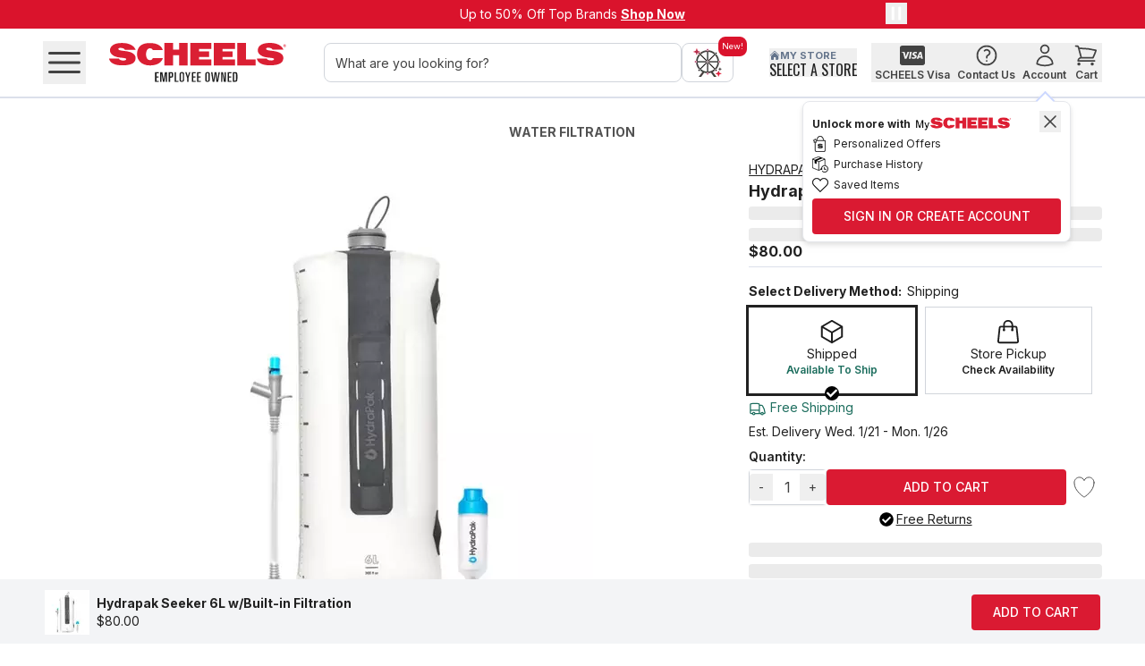

--- FILE ---
content_type: application/javascript; charset=utf-8
request_url: https://apihub.scheels.com/149e9513-01fa-4fb0-aad4-566afd725d1b/2d206a39-8ed7-437e-a3be-862e0f06eea3/p.js
body_size: 75040
content:
"use strict";(function(){var u;var S=function(v,u,f){for(var a=u.length,r=a-f,t=[],M=0;M<v.length;)for(var h=0,l=1;;){var x=u.indexOf(v[M++]);if(h+=l*(x%f),x<f){t.push(h|0);break}h+=f*l,l*=r}return t};var h="sdbk4bqJbe0P0b=+G$BFBWBndbGb4bqJbm<m^bn<m0bGVCC<mB9B3ieW<mieCdFI<mdF0P^b90PcH0Pie9<mf0P<mDszDsEmie90PI0P4FEdR<mF<mieW0PieC<mve=$vewWEb=$4FEdRwWEb0P<m=$^b3=$ieF0PieCdFI0PdFDsKbFdFie3=$EbdFe=$ie3=$I=$4FEdRwWEbdFmwWienwWEbdFswWvb0PDsdFcqb<mie3=$I=$4FEdR<mF<mve<mdbMn4bqJbs0P0b0BPQC7<mCg0Pk4RhMV0PI0P4I~dPDsKbF=$iegwWEb=$ewWEb=$m4V^v>vedFme+IEbdF4s<F+IEb=$sdFvb0PDs=$cqb<mieg<mdbDY4bqJbsDs0bxBCS<mCo0PBtcH<mieo0PV<m0PdFzdFM3^bo4O0imc4O0imdFieo<mI<m4RJxV0P^bt0PieSDsIDs4sJ9=$KbmdFEbdFe4bqJbvbDs=$dFcqb0PI0P4RJ~PdFKbmEVdbqr4bqJbF=$0bEUCvb<mCdb0PCybDsievb0Pk4RTRdFIdF4cdTFDsKbm=$iedbicIic4V0qewWKbm+IEb+IeevbicwW+IcqbEVieowWIwW4V0qe+IKbm|9ieybuԍietyk6uԍykLYEb|9eLYvbwW+I|9cqbh1wbEVh1+IEb=$e+IvbdFDs=$cqb<me0P<mDsFDsEbEVe=$vb0PdFEVcqb<mF<mEb<m4FqiWDsTbEb<m4>~ER0Pdb~A4bqJbs0P0b^NP|bCGb<mChb0Pk4RhMV0PI0P4I~dPDsKbFdFiehb=$EbdFe=$EbdFm4V^v>ve=$mewWEb=$4s<FwWEbdFs=$vb0PDsdFcqb<miehbDscH<mEbDs4md|P<miehbDsdbij4bqJbm<m0bKfC~b<mie~b0P+b0PDsJb4R~+WDs<mF<mEbDs4md|P<mTbEb<m4mdMs0Pdb|a4bqJbFdF0bhibPTbCxe<mCLe0PC^eDsk4RhMV0PI0P4I~dPDsKbF=$ieLedFEb=$edFEb=$m4V^v>vedFmewWEbdF4s<FwWEb=$sdFvb0PDs=$cqb<mie^e<mub<m~KCDsIDs4cETW<mKbswWie^eEVubEVx|$=$EbwWe=$ieLe=$EbwWm=$vbDs<mwWcqbdFTbEb<m4mJERdFdbq<b4bqJbs0P0bhM>PMeC=e<mCJe0Pk4RhMVDsIDs4I~dP0PKbF=$ieJewWEb=$ewWEb=$m4V^v>vewWme+IEbwW4s<F+IEb=$swWvbDs0P=$cqb<mieJe0PcH<mEb0P4m=dR<mieJedFdby0b4bqJbsic0bE<>Cqe<mC+e0PBZeBEeBv>Bd>By>B<>B|>BG>Bh>ieqe<mI<m4$dq>0P^bZe0Pieqe<mI<m4mqdR0P^bEe0Pieqe<mI<m4$yxmDsIDs4PyJs<m^bv><m^bd>4bqJb^by>4bqJbcH<mieEe0Pf<m0PDszDsDZbcH0PieEe<mI<m4WL~FdFf0PdF=$c=$DszDsMLeieEe<mKbsDsie+e=$EbDse=$iev>=$EbDsm=$7<mDs0P^b<>0Pie<><mI<m4PiEmdF^bd>dFie<><mI<m4$uJR0P^by>0P0bDGeieZe<mI<m41qmDsKbmdFEbdFe4e||svb<mDsdFcqb0P^b|>0Pie|>0Pie+eDsEb0P4PyJsDsieZeDsIDs41qmdFKbm=$Eb=$e4e||svbDsdF=$cqb0P^bG>0PieG>dFiev>0PEbdF4PyJs0Pie|>0PI0P4PiEmwWjwWu=eieG>0PI0P4PiEmdFcdFwW^bd>wWie|>dFIdF4$uJR0P^by>0Piey>0PI0PedF$4exv$dF=$z=$~KeI4exv$4RvowWKbmdFiey>EVEbdFeEVvb4exv$wWdFcqb0P^by>0Pc0P=$dbJue4bqJbsdF0biZeC^m<mCim0Pie^mEVIEV4FE+>0PKbmDsEbDse4$ddmvbEV0PDscqb<mSe<m0Pj0PLZeieim=$I=$4FE+>DsKbmdFEbdFe4$ddmvb=$DsdFcqb<mSe<mdFcdF0PF0PKbswWie+e=$EbwWe=$iev>icEbwWmicvbHdFwWcqb0Pz0P~L>ied>dFIdF4F0MRh1KbswW^e4sTX4bqJbEVEbwWeEVEbwWm4bqJbvbdFh1wWcqb0Pc0P=$0bEy>ied>EVIEV4F0MRwWKbsh1^e4PEqe4bqJbicEbh1eicEbh1m4bqJbvbEVwWh1cqb0Pc0P=$^bh>=$ve0Pieh>wWEb0P4PiEmwWiey>=$Eb0P4$uJR=$F0PEbdF4m=dRicTbEb<m4m=t0Pdbq|>4bqJbsDs0bhLPPJmC0m<mCum0Pk4RhMV<mI<m4I~dP=$KbF0PieumdFEb0PedFEb0Pm4V^v>vedFmeicEbdF4s<FicEb0PsdFvb<m=$0PcqbDsieumDsdbiK>4bqJbm0P0bEvPCZm<mBEmBvPieZmDsIDs4mGKb0P^bEm0PieZm<mI<m4my|R0P^bvP0PxexvPieEm0Pz0PDq>ievP<mc<m0Pz0PyxPdb+~>4bqJbmwW0bJ+mChP<mBKPBwPB~PBDPBTPBxsBLsB^siehP<mI<m4mLh$0P^bKP0PiehP<mI<m4mGKbDs^bwPDsk4P<MR0PieKPDsIDs4F0MRdFKbswW^e4PiwW4eJDPicEbwWeicdb<vm4bqJbmic0bKdmCJs<mieJsDsS4e0JRDs<mz<mvdmc4exv$0P0bGdmc4eM|R0PF0PEbwWmicvbDsdFwWcqb<mub0P<m=$^b~P=$iewP<mI<m4sd=e0PKbs=$Eb=$eeEb=$mLevb<m0P=$cqbdF^bDPdFieDPdFIdF4RJxV0P^bTP0P^bxs4bqJb^bLseieLs0Pie~PdFIdF4RJxV=$Zb0P=$dFzdFL+mie~PdFIdF4V0qeEVKbm=$ieLswWEb=$ewWvbdFEV=$cqb0PieDPwWIwW4V0qeEVKbmh1ieLs+IieTPic6+IicLYEbh1eLYvbwWEVh1cqb=$wb0P=$EV^b^sEViexs0Pk4RTREVIEV4cdTFh1Kbmicie^s+IEbice+IvbEVh1iccqb=$U0P=$=$^bxs=$ieLs0Pcm=$U0P=$=$^bLs=$0bv|miexs0PF0PKbmDsve=$ievPdFIdF4sd=eicKbm+IEb+IesvbdFic+IcqbEVEb=$4mLh$EVieEmEVEb=$4mGKbEVEbDse=$vbHwWDscqb0Pc0P<m0bwxPcHDscDs<mF<m0bqvPxeAn<mRCe<mTbxeATbEbDs4mwTW0PTbEb<m4mZFDsdbqdP4bqJbs0P0bL0sPqsC+s<mCZs0PBEsk4RhMV<mI<m4I~dP0PKbFdFieZs=$EbdFe=$EbdFm4V^v>ve=$mewWEb=$4s<FwWEbdFs=$vb<m0PdFcqbDsieZs0PcHdFEb0P4mMhPdFdbd=P4bqJbeDs0bLJsByRdbiGP4bqJbm<m^byR<m0b0wPC|R<mBGRW<m^bGR<mW0Pie|R<mEb0P4R~o<mW0P<edFKbm<mdby0P4bqJbmwW0bJKPCwR<mieGR<miewR0PEb<m4m|is0PTbEb<mewW7dF<mDsEb0P4mu+>DsW0Pmm<mEb0P4m+g<mTbieyR<mI<m4WL~F0Pdbx~P4bqJbsDs0bhvsCTR<mCxF0PBLFW0P^bLF0PW0PW<mI<m4R~oDsIDs4VJpwWKbs<mdb<ZP4bqJbeEV0bhEPieLF0PI0P4mE|bDsKbmdFiexF=$EbdFe=$vb0PDsdFcqb<mF<mEb<meEVieTREVEb<mmEVvbDswW<mcqbdFEb0P4mDJbdFTbEb0P4m^0mDsieyR<mI<m4WL~F0PdbGds4bqJbm<m0byGsCJF<mW0PI0P4R~oDsIDs4c00edFKbm=$W0PI0P4mDJbwWEb=$ewWvbDsdF=$cqb<mcH<mW0PI0P4m|isdFf<mdF=$z=$i=sW<mI<m4m|isdFKbmwWieJFEVEbwWeEVvb<mdFwWcqb0Pc0P=$WdFme0PEbdF4m+g0PTbEb0P4mE|b<mieyR0PF0P<bdFvbHDsdFcqb0P^bEs0PieZsDsieEs=$EbDs4mMhP=$TbEb<m4mvv$0Pdb<Ks4bqJbs0P0bT~sPqFC+F<mCZF0Pk4RhMV<mI<m4I~dP0PKbF=$ieZFwWEb=$ewWEb=$m4V^v>vewWmedFEbwW4s<FdFEb=$swWvb<m0P=$cqbDsTbEb<m4PxKP0PdbdDs4bqJbFDs0b~vnPv$Cd$<mCy$0PC<$DsB|$BG$Bh$BK$k4RhMV<mI<m4I~dPDsKbFdFiey$=$EbdFe=$EbdFm4V^v>ve=$meEVEb=$4s<FEVEbdFs=$vb<mDsdFcqb0Pie<$dFubdF~KCDsIDs4C~GPdFKbm=$ie<$icubicw>EVEb=$eEVvbDsdF=$cqb0P^b|$0Pie<$=$ub=$TG7dF^bG$dFie<$dFubdF^~60P^bh$0PdbDiR4bqJbedF0b~EVBD$dbE<R4bqJbm<m^bD$<m0bEhRCxW<mW<miexW0PEb<m4R~o0PW<mEb<m4m+yR4bqJbW<mW0PI0P4R~odFIdF4Ivum0PEb<m4mL90PW<mWDsIDs4mL90PI0P4WL~F=$I=$4PqxVDsEb<m4m=LWDsTbieD$0PI0P4WL~FDsdb=KR4bqJbmdF0bGqRCiW<mcH0PieiW<mV0P<mdFzdFJwR^biW4bqJbc4bqJbdFW0PieiWdFEb0P4m+yRdFTbEbDs4m+XdFieD$<mI<m4WL~FDsdb|+R4bqJbs<m0b00FC0W<mCuW0PBqWcH<mieuW0PV<m0PDszDsqTRieh$<mI<m49y|F0PI0P49uDedF^buWdFcdFDsW<m^bqW<mdbDER4bqJbe0P0b=0FBvVBdVByV<b<m^bvV<m^bdVeiedV<mIx>4RJxV0PZb<m0PDszDs+^FievV<miedV0PiedV=$Ix>=$DsEb<m0PDsiedV<mc<m0PU<mm<m^bdV<m0bExFxeD<Fie0W0PI0P4siUDsKbsdFW=$EbdFe=$ievV=$EbdFm=$vb0PDsdFcqb<mF<m0b^0FxeAn<mRCe<miee<m^byV<mieyVDsIDs4m~wW<mj<m+JFieqWdFIdF4muTF=$KbswWieyVicEbwWeicieuWEVEbwWmEVvbdF=$wWcqbDscDs<mieyV<mmeDsEb<m4m~wWDsieyVDs>DsxeATbF0PEbDs4mDuP<mieD$<mI<m4WL~FdFdbJuF4bqJbsDs0b<L$CwV<mC~V0PBDVcH<mie~V0PV<m0PDszDsD~Fieh$0PI0P49y|F<mI<m49uDe0P^b~V0Pc0PDsxe++FiewVdF1dF0PF0P0bvL$xeAn<mRCe<miee<m^bDV<mieDV0PI0P4m~wW<mj<mwx$WDsIDs4muTFdFKbs=$ieDVwWEb=$ewWie~VwWEb=$mwWvbDsdF=$cqb0Pc0P<mieDV<mme0PEb<m4m~wW0PieDV<m><mxeATbEbdF4mTx>DsieD$DsIDs4WL~FdFdby^$4bqJbs<m0bEhVCMn<mC=n0PBJnB0nBunBqnB+nBZnW<m^bJn<mcH0Pie=n<mV0P<mdFzdF~M$ieh$<mI<m49y|F0PI0P49uDe<m^b=n<mc<mdFieMnDs~b4$+LFDs<m^b0n<mve<mie0n0Pz0PJG$ieMn0PI0P4$+LF=$c=$Ds0bEG$cH=$c=$DsEb<m4$+LFDsie0nDszDsv0$ieMnDsIDs4FuisdFcdF0P0bh0$cHiccic0PEb<m4Fuis0PieMn0PI0P4sTiPDsEb<m4sTiPDsieMn=$I=$4F|De0PEb<m4F|De0PieMn0PI0P4PyZFDsEb<m4PyZFDsie=n0PEb<m4P70P^bun<mI4bqJb4Rvo=$KbmicWDsIDs4m+yRdFEbicedFvb4bqJb=$iccqb<mI<m4RvodFKbm=$Eb=$e4ye0LVvb<mdF=$cqb0P^bqn0PWdFIdF4mDhF=$KbmDsieunEVEbDseEVvbdF=$Dscqb0P^b+n0PW0PI0P4R~oDsIDs4sJhbwW^bZnwW<eDsKbm=$dbDdW4bqJbmEV0b^hVC|c<mBGcBhcdb|yW4bqJbe<m^bGc<m0bMJWieZnDs<bdF7DsdF<mI4bqJb4RvodFKbs=$ieqnEVEb=$eEVEb=$m4mEZmvb4bqJbdF=$cqbDsIDs4RvodFKbm=$k4ԍ<0RwWie+nEVubwWEVicEb=$eicvbDsdF=$cqb0PEb<m4md<P0Pie|c0P10P<mTbxe+GVieJn0PI0P4mL9=$<b0P7=$0P<m^bhc<mieJn0PI0P4m=LWDsIDs4PJis0PKbWwWiehcdFEbwWedFEbwWm4Ph~mieqndFEbwWsdFmeEVEbwWFEVvbDs0PwWcqb<miehc=$I=$4YEERwWKbsdFEbdFe4cGcEbdFm4VGKevb=$wWdFcqb<miehc<mdbhDW4bqJbedF0bL|VBTciehcdFIdF4Vb<mieG$DsIDs4nDyV0PI0P4PTM>=$V<m=$0Pz0Px|VI4bqJb4Rvo0PKbmDsiehcwWIwW4RDK$dFEbDsedFvb4bqJb0PDscqb<m^bTc<mieTc0PI0P4Ri1dFKbmDsEbDseevb0PdFDscqb<mS4ewdb<mDsjDs^<VieTcdFIdF4Ri1wWKbmEVEbEVeevbdFwWEVcqb<mS4eLJ><m=$c=$DszDs<MVieGcwW1wWDscDs<m0bx|Vie|cwW1wWDscDs<mTbEb<m4ԍ~tdFiehc0PI0P4P|qFdFKbmEVie+nwWEbEVewWvb0PdFEVcqb<m0bTJVxeAn<mRCe<mieGc<m1<mdFxeATbEb=$eEV7Ds=$0PF0PEbdF4muTF<mieD$<mI<m4WL~F0PdbZKV4bqJbmdF0bZTVC=1<mBJ1B01k4P=hFDsIDs4WKJswWKbm0Pie=1dFEb0PedFvbDswW0Pcqb<m^bJ1<mie|$0PI0P4FqiWdFKbmwWieJ1=$EbwWe=$vbHdFwWcqb<m^b01<mW<mI<m4R~odFIdF4P<ib<mKbmwWie01=$EbwWe=$vbdF<mwWcqb0PF0PEb0P4mDhFdFieD$0PF0P<b=$vbHdF=$cqb0P^bK$0Piey$0PieK$=$Eb0P4FqiW=$TbEb<m4Pd0PDsdbELn4bqJbF0P0bGucPq1C+1<mCZ10PCE1DsBvIBdIk4RhMVDsIDs4I~dPdFKbF=$ieZ1wWEb=$ewWEb=$m4V^v>ve<mmewWEb<m4s<FwWEb=$s<mvbDsdF=$cqb0PieZ1<mdbv|n4bqJbmdF0b<0cC|I<mBGIBhIBKIBwIB~IBDIBTIBxCve<m^bKI<mxeudc3=ycievIdFIdF4$TTm<mKbm0Pk4RhMVEVIEV4PLu$icKbmwWie|Ih1EbwWeh1vbEVicwWcqb=$Eb0Pe=$vbdF<m0PcqbDs^bwIDsiewIDsIDs4PK=e0P<b=$vbDs0P=$cqb<m^b~I<mie~I0PI0P4Pi|P<mm<m0Pz0PJdcie~I<mI<m4s<F0P^bDI0Pie|I0PieDI<mI0P<mwW^bTIwWiedI<mI<m4m<<F0PieDIicI0Pic<m^bxC<mieKI<mieDI=$cHh1iexCwWVh1wWicjicJEniexC0PI0P4m|Vh1ch1iczic|xcieTIwWcwW0P0bMvciexCicIic4m=vVwWcwW0PEb<m=$0PiewI0PI0P4PK=e=$<bwWvb0P=$wWcqb<m^b~I<m0b<wn0b=ycxe=ycn<mRCe<mve<miee=$Eb<m4sKw$=$^bGI<mxeA3AxeqGc3qGcie~I<mz<mq<cie~I=$I=$4Pi|PwWmwW=$c=$<mz<m^|ciewI=$I=$4REGswW^bhIwWcwW<mz<mqGciehIwWIwW4PJish1KbmiciewI+IEbice+IvbwWh1iccqb=$c=$<mxeA3AieGI<mz<m=hcieGI=$I=$4sKw$ic>ic8xeA8xeAieKI<mF<mEb<m4mL<$dFieE10Pub0P~KC<m^bvI<mieE1dFubdF+0k<m^bdI<mTbEb<m4PEuP0Pdbuwc4bqJbFDs0bJdYPZCCEC<mCvY0PCdYDsByYB<YB|YBGYBhYBKYk4RhMV0PI0P4I~dPDsKbFdFievYh1EbdFeh1EbdFm4V^v>ve=$mewWEb=$4s<FwWEbdFs=$vb0PDsdFcqb<mievY<mievYDscHdFEbDs4myԍdFEb<m4mM>dFiedYDsubDs0qW<m^byY<miedYdFubdF0x7<m^b<Y<miedYDsubDsidc<m^b|Y<mdbyd14bqJbm<m0bh<1P~YCDY<mBTYieDY0PI0P4n0x$Ds<bdFvb0PDsdFcqb<m^bTY<mieTY<m$4myyW<mDszDs|<1ieTYdF$4PvJFdF<mc<mDsFDs^bGY<mdbJM14bqJbe<m0buKIP^9Bi9BM9B=9BJ9B09B^9Bu9ie<Y<mI<m4mJ^PdFIdF4m|j<m<bDsvbdF<mDscqb0P^bi90PSA0P<mj<mhh1cH0Piei9DsV0PDsiccic<mz<m=01cH<mc<m0P0b|K1iei9<mI<m4mZqmDscDs0P^bM90PSA0P<mj<myw1cH0PieM9DsV0PDs=$c=$<mz<mLq1cHDscDs0P0bv~1ieM9<mI<m4$~ZeDscDs0P^b=90PSA0PDsjDsZ+1cH<mie=90PV<m0P=$c=$DszDs~D1cH<mc<m0P0bqZ1ie=9<mI<m4CDTeDscDs0P^bJ90PSA0P<mj<m0E1cH0PieJ9=$V0P=$DscDs<mz<mGxIcH<mc<mEV0b=vIieJ9<mI<m49u0b0Pc0PEV^b09EV$AEV<mz<midIcH0Pie09wWf0PwW=$c=$<mz<md^Iie09<mc<mDs0bT=IieyY=$I=$4mL0swW<b0PvbHwW0Pcqb<mI<m4mZqm=$^b^9=$SA=$wWjwWZ<IcH<mie^90PV<m0P=$c=$wWzwW~MIcH<mc<m0P0bw=Iie^9wWIwW4$~Zeh1Ih14CDTe<mI<m49u0b=$c=$0Pc0PDs^bu9Dsieu9<mz<m0KIve0Pieu9<mI<m4V|Ds=$Eb0P4m|TR=$ieu9DsIDs49Zds<mEb0P4m00m<mieu9<mI<m4Vu^m=$Eb0P4mw|$=$F0PTb^bhY<mdbKuI4bqJbe<m0bwZIPDԍBTԍieyY0PI0P4mL0sdF<b=$vbHdF=$cqb<mI<m4mx~W0P^bTԍ0PSA0P<mj<mw+IcH=$ieTԍ0PV=$0PdFcdF<mz<m0DIcH<mc<m0P0bhZIieTԍ<mI<m49T~mDscDs0PF0P^bKY<mievYDsdbZTI4bqJbW<m0bdKCCM3<mC=30PCJ3DsC03dFBu3Bq3ieM3DsmDs<mj<m^LCieGYDsie=3=$ubDs=$0Pm0PDscDs<mz<m0^C<eDsIDs4F|C<mKbmdFcH=$EbdFe=$vbDs<mdFcqb0PF0PiehY0P10P<m^bu3<mieKYdF1dF<m^bq3<mie|YdFIdF4mut=$I=$4mw0mEVKbFwWie03dFEbwWedFieu3icEbwWmicieq3dFEbwWsdFvb=$EVwWcqb<mI<m4Pi+sEVKbmdFdbdGC4bqJbmwW0bL0CCd2<mie|Y=$I=$4mut<mI<m4mTDP0PKbmdFied2=$EbdFe=$vb<m0PdFcqbDsFDsEbdFewWvb<mEVdFcqb0PF0PEbDs4myԍ<mievY<mdb0uC4bqJbWdF0bTLYC|2<mCG20PCh2DsCK2dFBw2B~2BD2ie|20Pz0Ph~CieGY<mieG2dFub<mdFDscDs0Pz0PDLYiehY<m1<mdF^bw2dFieKY0P10P<m^b~2<mie|Y0PI0P4mut=$I=$4m+iP0PKbFDsieK2wWEbDsewWiew2dFEbDsmdFie~2dFEbDssdFvb=$0PDscqb<m^bD2<mie|Y<mI<m4mutdFIdF4mTDP<mKbm0PieD2wWEb0PewWvbdF<m0PcqbDsFDsTbEb<m4mM>dFTbEb<m4PYDsdbw^Y4bqJbF0P0b~h9P^kCik<mCMk0PC=kDsBJkB0kBukBqkk4RhMVdFIdF4I~dPwWKbF0PieMkh1Eb0Peh1Eb0Pm4V^v>veDsme=$EbDs4s<F=$Eb0PsDsvbdFwW0Pcqb<mieMkDscH<mEbDs4md~R<mie=k0Pub0P~KCwW^bJkwWie=k0Pub0P0qWwW^b0kwWieJk0PI0P4C~GPDsKbmicie=k=$ub=$xw>wWEbicewWvb0PDsiccqb<m^buk<mve<mdbyuY4bqJbeDs0bGuYPZkTbEb<m4m+XDsdbuwY4bqJbmDs0bGqYPvlCdl<miedl<mF<mEb<m4mDuPDsdbu~Y4bqJbmDs0bw+YP<lC|l<mie|l0P10P<mF<mEb<m4mTx>DsdbZDY4bqJbeDs0b0TYPhl<e<mI<m4F|CdF<bDsvb<mdFDscqb0PF0PEb<m4muTFDs^bqk<mieMk<mdbix94bqJbmDs0byh9C~l<mBDlBTlie0k0PI0P4mL0sDs<b0PvbHDs0Pcqb<mI<m4mZqm0P^bDl0PSA0PDsjDs0^9cH<mieDl0PV<m0P=$c=$DszDsGy9cH<mc<mdF0b=i9ieDl<mI<m4$~Ze0Pc0PdF^bTldFSAdF0Pj0PiM9cH<mieTldFV<mdF=$c=$0Pz0Pd|9cH0Pc0P<m0bL=9ieTl0PI0P41uldFcdF<mz<m0J9ieuk<mI<m4FqiW=$Kbm<mie~ldFEb<medF7=$<mDscDs0P0bvh9ieqk<mc<m0PF0PEb<m4md~RDsTbEb<m4P~TF0PdbE094bqJbF0P0bdT9PJrC0r<mCur0PCqrDsk4RhMV0PI0P4I~dPDsKbFdFieur=$EbdFe=$EbdFm4V^v>veEVme=$EbEV4s<F=$EbdFsEVvb0PDsdFcqb<mieqrdFubdF~KCDsIDs4cETWdFKbswWieqrEVubEVd^Y=$EbwWe=$ieur=$EbwWm=$vbDsdFwWcqb<mTbEb<m4P|EF0PdbME94bqJbF0P0bDi4PZrCEr<mCv40PCd4DsBy4B<4B|4BG4Bh4BK4Bw4B~4BD4dbKLԍ4bqJbW0P^b~40P0biE3CxQ<mCLQ0PC^QDsCiQdFBMQB=QBJQB0QiexQ0PI0P4$dq>dFIdF41qm0PKbmDsEbDse4R~KbvbdF0PDscqb<m^bMQ<mie^Q<mԍA<m0Pz0P|Mԍie^QDscDs<m0bJGԍiexQ0PI0P4$yxmDsIDs4$<iV=$S4sGus=$0Pz0PD=ԍc4sGusDs0biGԍc4RExRDscDs<m^b=Q<mI4ewLW4Rvo<mKbsDsieG4wWIwW4m=+sEVEbDseEVEbDsm4e<x>vb4ewLW<mDscqb=$I=$4Rvo<mKbmwWieK4EVIEV4mKyVic<bEVvbHicEVcqbDsEbwWeDsvb=$<mwWcqb0P^bJQ0PieiQ<mz<mETԍI4eE|$4Rvo<mKbswWieG4LYILY4m0|bh1EbwWeh1EbwWm4e<x>vb4eE|$<mwWcqbEVIEV4Rvo<mKbmwWieiQh1EbwWeh1vbEV<mwWcqbDscDs0P0b|Eԍc4bqJb0P^b0Q0PieMQDsIDs4c+dm0PKbswWEbwWe4md<PI4bqJb4RvouԍKbsT3ie=QykEbT3eykEbT3m4>yLevb4bqJbuԍT3cqb|9I|94RvouԍKbmT3ieLQJlEbT3eJlvb|9uԍT3cqbLYILY4RvoT3KbmJlEbJle4ie|TPvbLYT3Jlcqb+II+I4RvouԍKbmT3ieJQykEbT3eykvb+IuԍT3cqbh1Ih14RvouԍKbmT3ie0QykEbT3eykvbh1uԍT3cqbicEbwWmicvbDs0PwWcqb<mieMQ<mI<m4sDMR0PEb0P4sEJb4e<DmieMQ<mI<m4sDMR0PEb0P4R^ub4e<DmieMQ<mI<m4sDMRwWEbwW4Rvib4e<DmieMQ<mI<m4sDMR0PEb0P4$^hb4$~=bieMQ<mI<m4sDMR0PEb0P4mT=$4e<DmieMQ<mI<m4sDMR0PEb0P4Puwb4e<DmieMQ<mI<m4sDMRwWEbwW4VE=W4R^vVieMQ0PI0P4c+dmwWKbsT3EbT3e4n0wFEbT3m4PJ+>vb0PwWT3cqb<mieMQ<mF<mdbyx24bqJbm0P^bD40P0b~E2CEQ<mBv6Bd6By6B<6B|6BG6ieEQ0PI0P4mGTW<m^bv6<mieEQ<mI<m4mwhR0P^bd60PieEQ<mI<m4myJmDs^by6DsieEQDsIDs4mLxW<m^b<6<mieEQ<mI<m4mGLV0P^b|60PieEQ<mI<m4mqTe0P^bG60PdbZ<24bqJbe<m0bKE2Bw6B~6ie|60P10P<mied60PI0P4m+1DsKbmdFiey6wWIwW4m|jh1KbmEViev6icEbEVeicvbwWh1EVcqb=$^bw6=$SA=$EVjEV0h2cHiciew6=$Vic=$h1ch1EVzEVG02cHEVcEV=$0b=K2iew6EVIEV4p~y$iccic=$EbdFe=$vb0PDsdFcqb<m^b~6<mie~6DsIDs4mhZRdFIdF4mu+>DsIDs4Pi+sdFKbm=$db^~24bqJbeic0bLD2ieG60Piew4wWIwW4m<|edFIdF4mLTeDsub0PDs<mF<mEb=$eicvbDsdF=$cqb<mie~6<mI<m4mJvWEV<b+Ivb<mEV+IcqbdFie<6=$iev6EVie~6icN=$EVicdFTbF<mk4RhMVDsIDs4I~dPdFKbF0Piev4=$Eb0Pe=$Eb0Pm4V^v>veEVme=$EbEV4s<F=$Eb0PsEVvbDsdF0Pcqb<miev4<mie~4dFEb<m4m<yFdFiev4dFdbKyk4bqJbC0P0b0irPi7CM7<mC=70PCJ7DsC07dFCu7=$Cq7wWC+7EVBZ7BE7Bv8ie~4dFKb4~MVL>ZexmZb=e+ehexmheZeE>~>E>yeGeMeWRURLmZeLmLm~bueymG>ueZbZe~>=>he+eM>h>heZbueEeym^exmymymuehe5xmZbZb5~bym~bhe~bxmye~b=>ZeL>Lm5xmZ>heZeL>5ZbZeG>ueL>xmhe~bueym5M>xmLm5G>uey>u>yeZeheZeZbG>ye~bG>~>E>ZbheZeu>G>G>ueymZ>~bMeh>L>ZeymZ>Ee=>u>~eveZexmZbZeL>Lm+b^ef5EbMeZbZeMeZbG>L>ZexmheZe^myeZey>Zeymhe~bZb~>E>yeLeM>E>xexeu>L>ueheuexexeLmh>GeLmheL>Z>~byeheZeL>=eM>Le^mymZbu>ue~bymhe5ZbZeZ>~bym~bhe~bueym5~bLm5ymuehe5Ebxmye~bZb~ey>Eb+eheL>~bymMeyeLey>Ebxmyeh>Ze=>Z>Ee=eLeyeZeE>ZeG>RAWheu>oEbAo~bymu>h>hehexmL>MeZehe~bymheZeL>L>ueMexmhe~bueymubL>ZeheL>=eoueymo~bymEbxmye~bZbou>xm=eyeuexmZbhbUR2LeyeLeh>L>ye+e=ey>GeueyeubxmLm=eymG>v>heZeL>xmheueL>5~bLm5ymuehe5ZbZeZ>~bymZeZbubyeuexmZbG>ueue~>~bZe^eueymheZeymheo+>=eu>Ze^m+b+bT>+bMeGeymG>M>xmL>qeheEbZeL>Lm~bueymLmLeymh>+bZeLeh>ZeLmheM>hbMeZeheT>Eeym|eL>ueu>ZeL>he=eTexmy>ZeLm~>G>E>Ebxmye~bZbL>ZeLmueyeEbZei>^m+bq>T>+e^m5~bLm5ymuehe5xm5G>ueymLmheL>h>G>heueL>5ueL>5ymh>yeyeMeE>ym~>u>LmZb~>^eZbLmu>ye~bheG>ye~bZeymhe+>~by>ZeZeh>ueMeZbM>^exmymymuehe5L>ZexmZb5u>L>~bEbxmheZe5y>Zey>GeZeL>5Z>L>uey>5xmym5ueGe~eZeG>he5EeM>ueLmZe5G>yexmLmLm5Zb~bZb5ymuehe5ZbZeG>yexmL>Ze5~bhe0>dmubdmubtdmrd>ubtyb0>Pd>dm0edmdmHeDbD>Deo0eu>xmheM>h>~>LeLeye~eG>ueyeyeZeG>he^mL>L>ueL>Lm=e~>E>vmLm+eZb~>v>Z>L>xmy>Ze^exmyeyeGexmG>~>^mL>L>ueL>T>Ge~eZeG>he5~bLm5ymuehe5~bheZeL>xmGeyeZeub=>G>E>yeE>ymG>L>=eu>heue^eM>xmyeyeZeymMeZe^mymxmGeyeZeZbGexmheG>M>~bymMeU9RRL>ZeG>L>ZexmheZev>Z>L>xmy>ZeP5LmM>ueh>yeZb5ymZeEbZeL>5GeZe5G>xmyeyeZeZb5Ee~bheM>5Lm~bymMeyeZeoZbuey>xm~bym5~bymheZeL>L>ueMexmhe~bueym5T>KeKeGb=eEbEeM>xmLm^mL>L>ueL>~eGeMedmPMbLmZehe+>~by>Zeueh>heAXRhbZeEbZeL>=exmu>u>ye=exmLm=eymG>+bZeLmueh>L>G>Ze5xmZbZbL>ZeLmLm5y>h>Lmhe5GeZe5~bym5Z>ueL>y>xmhe5ԍM>heheu>Lmfrr=eueh>L>oZbuey>xm~bymubG>uey>rW29Ze9XWhboLbWZ>xmo2Z>GeLboxmxmZb2oXRRxmZ>ZbUAXZbWGerAZbALbRxmhb9o=bZeZbUo2hbUZeoxmhbGeZeo=bRAZeLbZ>LbRZeZexmhbrԍG>ueymG>xmhexmLm=eymG>^>~bLmu>ueLmZeEe~bymZbueEeL>G>EeE>Z>~>xexexmLm=eymG>^>ZeyeZeMexmheueL>E>o~>u>LmZb~>oG>ZbMeZeheRLbU~eMeE>ymEbEeueymL>ZexmZb=eLmhexmheZeG>M>xmymMeZe5<bm5y>xmE>oxmMeZe<bLbm5u>xmheM><brm~>LeyeTb^eLe~eG>qeu>u>ZeymZbZeZb5~bZ>L>xmy>Ze5Zb~bZbymChe5L>ZeLmu>ueymZb5Ee~bheM>5G>ueymZ>~bMeh>L>xmhe~bueym5Ee~bheM>~bym5ALb5LmZeG>ueymZbLmubymZeEe^eueymZ>~bMePxexeLmu>L>ZexmZbqeL>L>xm=eLmL>Zey>ueEbZe^eM>~byeZb~>E>ymf22hbPEbxmye~bZbieymhe~bye^exmymymuehe5h>LmZe5C~bymC5ueu>ZeL>xmheueL>5ueym5ymueymoueGe~eZeG>heZeZ>~>ZeuexmEbEeE>xexexmLmLm~bMeym=eEeEeL>ZeLeh>ZeLmhe+eh>Gey>~bheM>RLmh>Gey>~bhe2~bLmi>~bZeEeyeuexmZb~bymMeh>u>ZbxmheZe~bheZeL>xmheueL>G>L>ZexmheZexexeZb~bLmu>ueLmZe+bZeLmueh>L>G>ZeLmu>h>LmM>EbE>ymGeueL>ZbZeL>Geheuexmie~bymhe=bqeL>L>xm=e+e=ey>Geueyeub~bheZeL>xmheueL>5~bLm5ymuehe5ZbZeZ>~bymZeZbubZb~bLmu>ueLmZexexeL>h>ymv>ym~bhe~bxmye~b=>ZeL>LmZbZehexm~byeGeh>GeGeyeZeLmEbMeE>=bULbhbE>Leyeyeu>G>Ley>Eb~bymEbxmye~bZbE>y>E>U=bWLbxmGeLmueyeh>heZeZeLeye~>~>LeTbTbLmZexmL>G>M>Zeymh>y>ZeL>xmGeyeZexmymLmEeZeL>LmymLeyeimqe+bTev>TeK>~e~>LeLe~bLeEe~bZbheM>u>ueLm~bhe~bueymv>y>xmMeZeLmhexmL>heLmim~bheM>LmZeL>EbZeL>+>~by>Zeh>heZ>=bG>h>L>L>Zeymhe|exmL>xmy>ZeheZeL>LmM>ZeE>~>~>E>Z>~bL>Lmhe~bZ>L>xmy>ZeUAXXM>Ze~bMeM>heLmM>xmL>ZeZbTbZey>ueL>=eueL>~bMe~bymMeZbheEbZ>EeUhb9hbMeEeE>yeZeZ>heL>=>hehbR2AWLbL>yeLe~>u>LmZb~>ou>ZeymZb~bymMe2hbAUh>Geym|eL>~bEbxmheZe5xmG>G>ZeLmLmueL>5EexmLm5ZbZeZ>~bymZeZb5Ee~bheM>ueh>he5xm5LmZeheheZeL>ieym~>ymueEeymxexexmLm=eymG>i>xmyeh>ZeLmEb=>hexexeG>yexmLmLm|eL>~bEbxmheZeKe~bZeyeZbK>Zehe~eu>~eh>~eyeie+bJ>+eZexmL>G>M>|exmL>xmy>LmxexeL>ZeLmhe+eh>u>u>L>ZeLmLmZeZb^mL>L>ueL>v>ZbyeZeu>L>ZeEbZeymhe^>ZeZ>xmh>yeheyeG>E>Me~>Le9hbWXLmheueu>|eL>ueu>xmMexmhe~bueym~>heE>T>Ge~eZeG>he5ymuehe5Zb~bLmu>ueLmxmGeyeZeub=e~eG>rrvm+exe+eveqeAXRxeTeT>xeq>ieKeKe^m+bxeKe+bT>Tb5y>ZeLmLmxmMeZeLm5Ge=e5LmZeymZbq>ZexmG>ueym=bRLb=b~>u>LmZb~>oyeuexmZb~bymG>yeh>ZbZeLmLmZeymZbq>ZexmG>ueymqeym5ZeL>L>ueL>5EexmLm5Lmh>u>u>L>ZeLmLmZeZb5Zbh>L>~bymMe5Zb~bLmu>ueLmxmyeub|eL>~bEbxmheZe5xmG>G>ZeLmLmueL>5EexmLm5ZbZeZ>~bymZeZb5Ee~bheM>ueh>he5xm5MeZeheheZeL>ymh>GeZe~>E>u>xmL>LmZeZe~eyeZeymG>ueZbZeZb^eye~bZeymhe+>ue~>ZeymLmye~bG>ZeZeE>u>~bL>ZeZbymZeE>heM>xmLmT>Eeym|eL>ueu>ZeL>he=eubub~eLmE>MeEbEeL>ZeymZbZeL>ZeL>TbxmheM>ymxmy>ZeZbv>heZey>hbLb=e~>Leye~eG>Z>h>ymG>he~bueymW9RZeZbZbG>hboZ>Z>Ze=bo2Ge9Uo=b9WxmoZ>LbZe9W9LbUUARXG>yeZexmL>+>~by>Zeueh>he0>M>heheu>LmtftPheZeE>heru>yexm~bymxmL>L>xm=eq>h>Z>Z>ZeL>hbX=bLb=>L>=>h>Z>~>vm+exe+eveqeAXRxeTeT>xeqe+b+bqew>xeq>ieKeKe^m+bu>ZeL>Z>ueL>y>xmymG>ZeL>ueh>ymZbE>ueL>JeZe=eG>M>xmL>^eueZbZeqehef=bLbPEbxmye~bZbxmheZe^eueymZ>~bMeh>L>xmhe~bueymZbZeG>ueZbZeie+bv>^euey>u>ueymZeymhey>ZeheM>ueZb9Lb2AEbM>Le29hbhby>ZeLmLmxmMeZevmLm+eZb~>ieym~>ymueEeym^mL>L>ueL>G>ueymLmheL>h>G>heueL>Z>L>ueymheZeymZbMeG>E>LmheueL>xmMeZeJeZe=eub~eLmymu>G>G>L>=eu>heue^eM>xmyeyeZeymMeZe^e+bv>+>v>^eqeJ>Le~eyeLeymEbALb=b2h>M>E><bd>ueGe~eZeG>he5T>Ge~eZeG>he0e~eyeLeM>xmLmxexeZeLmTbueZbh>yeZeh>~>E>G>xmu>heh>L>Ze^eueymZ>~bMe+eheueL>Ze5xmyeL>ZexmZb=e5~bym~bhe~bxmye~bLmZeZbGbxexeMeZeymZeL>xmheueL>^exmymymuehe5EeL>~bheZe5u>L>~bEbxmheZe5y>Zey>GeZeL>5heue5xmym5ueGe~eZeG>he5EeM>ueLmZe5G>yexmLmLm5Zb~bZb5ymuehe5ZbZeG>yexmL>Ze5~bheLeZeE>u>xmMeZeLmM>ueEexmu>u>ye~bG>xmhe~bueymr~eLmueym=eh>ueLmhexmhe~bG>C~>u>LmZb~>^ehexexeZeLm^>ZeG>ueL>xmheZeRX=bLb^>T>Te^mMeZeheheZeL>ZeymZbLmim~bheM>=eEb=>~e~eye~byeMeE>EbG>Ee~bymheZeL>G>Zeu>he^eueymZ>~bMeTbxmymxmMeZeL>PLm=ey>GeueyeKeL>ueymheZeymZbJ>ueMe^eueZbZe^>xmheZeX~>GeMeh>LmZeL>qeMeZeymhexexeLmu>L>ZexmZbqeL>L>xm=eL>ZeLmueh>L>G>ZeqeZbZbL>ZeLmLmM>xmLmM>ZeZbZeEeE>2LbrW29Ze9XWhboLbWZ>xmo2Z>GeLboxmxmZb2oXRRxmZ>ZbUAXZbWGerAZbALbRxmhb9o=bZeZbUo2hbUZeoxmhbGeZeo=bRAZeLbZ>LbRZeZexmhbryeMe~bym~bhe^eh>Lmheuey>^mEbZeymheMeZ>EeM>U~eLmZbueG>h>y>Zeymhe+bZey>ueheZe^eueymZ>~bMe+e=ey>GeueyeubxmLm=eymG>^>~bLmu>ueLmZe5~bLm5ymuehe5ZbZeZ>~bymZeZbubymueZbZeheL>h>Ze~e~>E>~bLmAA2~bymZbZeE>T>Z>|eyexmG>ZeM>ueyeZbZeL>=bhb29rW29Ze9XWhboLbWZ>xmo2Z>GeLboxmxmZb2oXRRxmZ>ZbUAXZbWGerAZbALbRxmhb9o=bZeZbUo2hbUZeoxmhbGeZeo=bRAZeLbZ>LbRZeZexmhbry>Z>G>yeL>GeEbLeyeyeueG>xmhe~bueym^eueymZ>~bMeh>L>xmhe~bueym5ZeymZbu>ue~bymheLm5xmL>Ze5ymuehe5xmym5xmL>L>xm=eZ>L>ueymheZeymZbubG>ueyeyeZeG>he^mL>L>ueL>LmZe=>heM>heheu>LmfrrGeyeueG>~>heL>=eLmLmZeheqeheheL>~bGeh>heZeLmheL>~bymMe~eymh>LmZeZeZb+eh>Z>Z>~bE>Zbuey>xm~bymL>LmheLmM>h>heZbueEeymE>ymEbZb~bLmu>xmheG>M>^mEbZeymheLmM>~bZ>heG>Whb9ZbGeR9oG>XxmLbo2WhbZeo=bGeX=bo9LbU=bXhbW9GeG>29y>xmL>~>ZeL>UhbX9Ge=eheZeLmZeM>E>ve+>TbJ>KeueL>y>^myeZey>ZeymheZeMeE>Lmhexmheh>Lm+>ZeE>heh>=>Ee=b=bRhbc5E>o~>u>LmZb~>oG>heGeueZb=eq>h>Z>Z>ZeL>99U9TbueZbh>yeZeJe|e+e^>JexexeG>L>ZexmheZeq>~bymZb~bymMe~eZ>Ee+ehexmL>heq>h>Z>Z>ZeL>+>L>h>ymG>xmheZeZbZ>~bymxmye~b=>ZeZbymEeEe=>~eye~eLeye~bymymZeL>L>M>E>ymGeMe~>u>G>J>uexmZb~eG>E>Ley>E>vm+exe+eveqeAXRxeTeT>xe^eT>TbTbT>Texevm+eLmZeheie~bymhehbAweTbJ>veheheu>+bZeLeh>ZeLmheMeyeueGexmyeymxmEb~bMexmheueL>hbXAUvmLm+eZb~>J>ueMeMe~bymMe^mL>L>ueL>MeZeheT>Eeym|eL>ueu>ZeL>he=e+e=ey>GeueyeLmEb=>EeL>Zey>ueEbZev>heZey>Ebu>G>|eT>+e+>~>~eye=e=eu>G>L>=eu>heue^eh>Lmheuey>ZeL>JeZe=eueJeZe=e|exmZbLmZehev>heZey>Eb~eG>Lbymu>~e=b9RAEbG>E>Z>~bymxmye~b=>Ze~eG>Ee^mL>L>ueL>Jb55y>ZeLmLmxmMeZef5Ze~eG>tZe<bZ>~bZeyeZbG>h>L>L>Zeymhe+eG>L>~bu>heE>~eyexexeEbxmyeh>ZeLmM>ueLmhexmu>u>ZeymZb^eM>~byeZbxmG>G>ZeLmLmueL>q>xmheG>M>~bymMexexexmLm=eymG>K>ZeymZeL>xmheueL>L>Zey>ueheZe^eueymZ>~bMeh>L>xmhe~bueymLm+bZeG>Ze~bEbZeZb5xm5yeueMe5L>ZeLeh>ZeLmhe5~bym5h>ymZeE>u>ZeG>heZeZb5LmhexmheZe5E>EeE>ZbZeZ>~bymZe|eL>ueu>ZeL>he=e9WU=b=>heE>22LbR=eE>ymh>E>ymhe~by>Zeueh>heUhb2Ximh>+eLeZbL>Zey>heybJev>hb~bqerqeTe^mGeG>veK>uei>T>2<bL>xmymZbuey>ZeZ>EeLmhexmG>~>LmL>G>heM>L>ueEehbRALbxexexmZbZb^>~bLmu>ueLmxmGeyeZe+bZeLmueh>L>G>Zeu>ZeL>Lm~bLmheZeZbM>LbUWA2Ze=>EeZbueymZeheue+eheL>~bymMe+>xmMeL>dmubHheLmE>ePDeHHtfdmubZbeteHHtfdmubd>0>ubr0eybtetedmubHd>G>y>0eteheLmPxexe~by>u>ueL>he^>ZeZ>xmh>yeheG>ueymheZeymheim~bymZbueEe~>MeE>EexmL>ym~bymMe0eL>Leyeq>xmheG>M>+eZeymZbT>ymieymyeuexmZbW2hbXZb=eymxmy>~bG>^eueymZ>~bMeJe|exe+b^eWhb9AZ>ZeheG>M>ymM>E>J>ueMeq>xmheG>M>ZeL>+ehexmheZexexeLmu>L>ZexmZbymh>y>GeZeL>L>~>LeM>XEbEeEeWRLbAqeL>L>xm=eL>Z>~>L>ZexmZb=eLmhexmheZeG>M>xmymMeZeJe|e+e^>Je5^mL>L>ueL>f5ym~eyeLmueh>L>G>ZeqeLm=eymG>v>heZeL>xmheueL>L>ZeZbh>G>Zef5Hub6ted>sJb0e6Ph>ymLmM>~bZ>heLmheueu>v>y>y>ZeZb~bxmheZe|eL>ueu>xmMexmhe~bueymMe~eZbhe~bLm+bZexmZb=eye~eye5o5Zbxmhexmh>Eb=>xexeLmZeheKeh>ymG>he~bueymTexmy>ZeymZ>~>Eb~eyerW29Ze9XWhboLbWZ>xmo2Z>GeLboxmxmZb2oXRRxmZ>ZbUAXZbWGerAZbALbRxmhb9o=bZeZbUo2hbUZeoxmhbGeZeo=bRAZeLbZ>LbRZeZexmhbrZ>u>E>MeE>u>xmMeZeM>~bZbZe9W=bU~eue~bymueu>LmyeGeymheZeLmhexexeL>ZeEeL>~bheZe+bZeyexmhe~bEbZev>y>u>ueL>he^mE>heZeymLm~bueymLmh>GeG>M>xmyeyeZeymMeZe^eueh>ymhexmZbZbv>ym~bhe~bxmye~b=>ZeL>heueJ>ueEeZeL>^exmLmZeEbxmyeh>ZeLmXLb=bRhbAWLbLmM>xmAXRE>ZbM>G>xmyeyehe~by>~bymMeLm+e=ey>GeueyeubZb~bLmu>ueLmZe5~bLm5ymuehe5ZbZeZ>~bymZeZbubA22ALbE>o~>u>LmZb~>oZ>G>E>Z>EeyexmLmheq>=eheZev>ymZbZeE>xm~>u>LmZb~>ve~>Ley>EeueL>~>+>~by>Ze+e^>Je5ZeL>L>ueL>LbE>xexeL>ZexmZbE>L>GeM>heheu>frrLmh>u>u>L>ZeLmLmZeZbJe|e+e^>Jef=bhbRWL>Zeheh>L>ymM>L>ZeZ>Geh>Z>Z>ZeL>LmheL>~bymMe~bZ>=eR=bRhbEby>E>xexeG>yexmLmLm|eL>~bEbxmheZeKe~bZeyeZbv>ymh>GeMe=>EbEeMeGeMeimh>+eLeZbL>Zey>heybJev>hb~bqerymGeymLeMeE>A2hbAKexm~byeZeZb5heue5LmZeymZb5GexmheG>M>5ueZ>5M>heheu>fLmZeyeZ>ye=>EeE>o~>u>LmZb~>oM>M>ueLmhePry>Z>G>5L>ZeLmu>ueymLmZe5EexmLm5y>~bLmLm~bymMe5ueymZe5ueL>5y>ueL>Ze5M>ZexmZbZeL>LmvmLm+eZb~>v>ymheZeL>G>Zeu>heKeZeheG>M>^mL>L>ueL>heM>Zeym=>E>ymy>vm+exe+eveqeAXRxeTeT>xeTeT>^>^mxevm+eZb~bZ>Z>~bG>h>yehe=eZeG>9RZb9XZ>oXZ>xmZeo2U=bhbo=bAXZboZeWAAZbX9XLb2AWG>ueymLmueyeZe^>T>Tb^eueymheZeymheJ>uexmZbZeZbvm+exe+eveqeAXRxeTeT>xeqe+b+bqew>xeq>ieKeKe^m+bxev>+exei>v>^mimM>q>=eheZeLmL>Geym~bZbyeZeM>heheu>LmfKexm~byeZeZb5heue5LmZeymZb5yeueMe5y>ZeLmLmxmMeZec5Z>ZeheG>M>5L>Zeheh>L>ymZeZb5ymy>E>E>o~>u>LmZb~>oG>Me=>Ee~eoMeE>yeie+bJ>ymE>ymZeE>u>ueL>heLmG>ueymZ>~bMeh>L>xmGeyeZexexexmEexm~bheZeL>Jb55ymxmy>Zef5+e=ey>GeueyeoL>G>ZeE>ymLmM>xmAA2~ey>E>L>EbEevmLm+eZb~>v>ymheZeL>G>Zeu>heweM>L>^mL>L>ueL>+eZeheu>xmL>ZeymheTeueZbZeL>~eG>+bZexmZb=eEbyeEeEexmheueGeh>h>ueL>Zeu>yexmG>ZeLmhe=eyeZeAUXREbM>E>ybE>EeEe=>Ley>xexeZeE>heZeymZbLmM>2+e=ey>GeueyeH+e=ey>Geueyeub~bheZeL>xmheueL>e~bymu>h>heZ>Zexmheh>L>ZeKeyexmMeLmPE>o~>u>LmZb~>oEbLe~b=>heZeE>heL>Ze~eZeG>hexed>u>xmheM>ymxmy>ZexmZbZb^mEbZeymheJ>~bLmheZeymZeL>ue~>L>Z>EeG>xmheG>M>WubAubWW=bZeymG>ueZbZeie+bv>^euey>u>ueymZeymhePxexey>ZehexmZbxmhexmrW29Ze9XWhboLbWZ>xmo2Z>GeLboxmxmZb2oXRRxmZ>ZbUAXZbWGerAZbALbRxmhb9o=bZeZbUo2hbUZeoxmhbGeZeo=bRAZeLbZ>LbRZeZexmhbrG>M>xmyeyeZeymMeZeub6Me=>heMeEeEeMe~>E>hbLbA=b=>heymym=>EeKeh>ymG>he~bueym5ZeE>u>ZeG>heZeZbxexeG>yexmLmLm|eL>~bEbxmheZeKe~bZeyeZb+eZeheEeL>~bhexmGeyeZeX2=bAEb~bLm~bGe~bye~bhe=e+ehexmheZeLe~>E>L>G>E>yeL>=>ym~eG>L>xmEeTeh>y>GeZeL>Zb~bMeZeLmheL>GeMeM>AZeEeEeu>L>ueu>ZeL>he=ev>Lm^mymh>y>ZeL>xmGeyeZeXUU=bAhbRXRL>u>G>LmZehe+bZeLeh>ZeLmheveZexmZbZeL>L>E>ymxmG>he~bueymy>xmL>~>ZeL>^eueymZ>~bMeymL>=>h>ymZbZeZ>~bymZeZbE>=>Ee~bLmv>ymheZeMeZeL>h>=>he=>LeyeUR9Uy>ZehexmZbxmhexmLeGeMeG>L>~bhe~bG>xmyeXXLbA+bZeZ>yeZeG>heL>Zey>ueheZeoG>ueymZ>~bMeLmM>y>xmG>LmZehe|eL>ueheuehe=eu>ZeT>Z>~>y>E>~>y>EbJe|e+e^>Je5M>xmLm5xmyeL>ZexmZb=e5GeZeZeym5G>ueymZ>~bMeh>L>ZeZbLeZ>Ee6=>EeE>Z>L>uey>ymh>ue^exmymymuehe5LmZeymZb5yeueMe5y>ZeLmLmxmMeZe5GeZeZ>ueL>Ze5~bym~bhe~bxmye~bLmxmhe~bueymKeL>ueymheZeymZb^mL>L>ueL>^eueZbZeZ>L>ueymheZeymZbubL>Zey>ueheZe^eueymZ>~bMeh>L>xmhe~bueymLmL>Ley>he~by>ZeLmhexmy>u>ZeymG>ueZbZeZb^eueymZ>~bMeve^mqe^>M>xmLmM>G>L>ZexmheZevexmLmM>LmZeheheZeL>~eu>G>u>L>ueG>ZeLmLmvm+eT>TexexexmEexm~bheE>ymh>G>ueymheZeymheohe=eu>ZeLbWXLbvmLm+eZb~>v>ymheZeL>G>Zeu>heKeueL>y>^mL>L>ueL>u>ueu>hbLbR=bxmheheL>~bGeh>heZeLmLmuey>Zexmy>ZbT>Z>Zexmheh>L>ZeKeyexmMeLmXR29M>ZexmZbZeL>LmL>~>E>xmL>~bxmoM>~bZbZbZeymLmheMeZehev>heZey>LmZeymZbd>ueGe~eZeG>he5qeL>L>xm=e0eu>L>ueheuehe=eu>Ze=eu>~eEbu>~eymEb=>|eL>~bEbxmheZe5y>ZeheM>ueZb5~bLm5ymuehe5EeL>~bhexmGeyeZeMey>E>~bymheZeL>ymxmye^mymZbu>ue~bymhe^>uey>xm~bym5~bLm5Cymxmy>ZeEbGeMeyeu>~eL>EeEeG>xmymG>ZeyexmGeyeZeZ>L>uey>^eM>xmL>^eueZbZe0>L>=>EeW9ALbv>TeKeT>hbhb=bW=>E>yeW9AUh>EeEe2XWR~>=>EeMeLeyeZeu>~ehe=eu>Ze+bZeMe^mE>u>heueieu>u>ZeL>^exmLmZerRAXZ>L>ZeZe=>ZeJe|exev>^e~bymheZeL>L>ueMexmhe~bueymubLm~bymMeyeZeoZbuey>xm~bym~bymheZeL>G>Zeu>he^>xmhexmxexeu>L>ueu>JeZe=e~>u>LmZb~>oL>ZexmZb=eZeymheL>~bZeLm^mEbZeymhe+>=eu>ZeZ>~bymZbMeZeheT>Eeym|eL>ueu>ZeL>he=e^>ZeLmG>L>~bu>heueL>L>Ze~bymheZeL>L>ueMexmhe~bueym+>~by>Zeueh>he^>h>L>xmhe~bueym~>ZbM>=eu>G>~eye~eMeZeheqeyeye+bZeLmu>ueymLmZeveZexmZbZeL>Lm~bymZ>ue~eM>E>qeL>L>xm=eq>h>Z>Z>ZeL>^eyexmLmLm5ZeE>heZeymZbLm5Ebxmyeh>Ze5E>yeLe9WX2Mbxexeu>xmL>xmy>Me~eyexmLm=eymG>v>heZeL>xmheueL>heueu>xmLmLm~bMeymZbZeLmG>L>~bu>he~bueymEbZeL>GeueLmZeZbZ>ueL>^mxmG>M>vm+exe+eveqeAXRxeTeT>xeimv>Te^>T>imh>EbEe=b2hb=bEb~bLm~bGe~bye~bhe=eG>M>xmymMeZexmL>L>xm=eM>WE>GeMe~eZbM>=>G>Ee~>G>EeMeZeheqeheheL>~bGeh>heZeh>Ley>X2hbhb^>xmhexmi>~bZeEeLmhexmheh>Lm~>Ze=eLm=eMeE>K>ZeymZeL>xmheueL>5~bLm5xmyeL>ZexmZb=e5ZeE>ZeG>h>he~bymMeubZeL>L>ueL>LmZehey>xmu>+>=eu>Ze^mL>L>ueL>xexe~by>u>ueL>he+ehexmL>E>o~>u>LmZb~>oL>G>xmG>M>ZeJ>~bZ>Zehe~by>ZeyeEeE>h>ueGerW29Ze9XWhboLbWZ>xmo2Z>GeLboxmxmZb2oXRRxmZ>ZbUAXZbWGerAZbALbRxmhb9o=bZeZbUo2hbUZeoxmhbGeZeo=bRAZeLbZ>LbRZeZexmhbrvmLm+eZb~>v>ymheZeL>G>Zeu>he^mL>L>ueL>~bymu>h>he5~bLm5~bymEbxmye~bZb5he=eu>Ze=e=>Eeheue+eheL>~bymMefE>L>=>~>~bymZbv>ymheZeL>L>ueMexmhe~bueym+ehexmL>he~bymMe~bLmqeL>L>xm=e=>LmZ>h>LeyeZbZeG>ueL>xmheZeLmh>Gey>~bheheZeL>=>EeEeGe~bymZbtvmLm+eZb~>+eZeheh>u>^mL>L>ueL>L>Zey>ueheZeoG>ueymZ>~bMeh>L>xmhe~bueymLm2WA9uev>ymheZeL>L>ueMexmhe~bueym^euey>u>yeZeheZeK>^m+>ZeE>yeEbEbEev>ymEbxmye~bZb^>ueymZe|exm=eyeuexmZbE>ye~eG>M>~byeZbL>ZeymZbZeZ>xmh>yeheyexmGeZeyeyeueG>xmye+eheueL>xmMeZeyey>E>xexeZbZeG>ueL>xmheZe~>Z>~>T>Ge~eZeG>he5ZeE>u>ZeG>heZeZbubxexey>xm~>Ze+>Zey>u>yexmheZeT>Ge~eZeG>he9A=bR2ALbRLbWAhb2XRU=b9xmGeG>ZbZeZ>~eZ>~>ZeGeMeEb~bLm~bGe~bye~bhe=ev>ymheZeL>L>ueMexmhe~bueym+e~>~bu>u>ZeZbGeyeueG>~>LmZ>L>ueymheZeymZbubG>L>=eu>heue^eM>xmyeyeZeymMeZeubG>h>L>L>Zeymhe|exmL>xmy>ZeheZeL>LmLexmMexmu>u>ZeymZb=>LmymGeXZ>ZbWALbLbAG>GeWZ>29hbRAZexmG>WUxmUWGe2A9WWZbAhbGeXZbLbLbR2WG>ULbZeWZe2Ge2LbXLbG>2RW=bUxmAhbyeM>E>d>xeo0exmG>G>ZeLmLm=>GeMeh>uexmymueEe~bym~bhe~bymheZeL>G>Zeu>heueL>LmubZ>ueL>y>2hb=b=b=eM>E>Zbh>L>xmhe~bueymMeu>G>~>u>LmZb~>i>Jb55LmhexmG>~>f5=>MeE>yeueMeJ>ZeEbZeyeyeymh>ueGe~eZeG>heLmZeymheMeG>EeT>Ge~eZeG>he5ZeE>u>ZeG>heZeZbG>M>L>uey>Zeq>h>MeimueL>~>qeL>ueh>ymZb=eZbM>h>=eu>LmhexmL>heZeymZbu>ue~bymheLmh>Z>Ee=eE>ye=>u>G>URXLbxexeZeE>u>ueL>he+ehexmL>|eZeymZb~bymMeLeGeymZ>yeueueL>G>L>ZexmheZe^mEbZeymheyeZeymMeheM>ueu>ZeymyeueMe^eueZbZeM>~bZbZbZeymyeLeyevmLm+eZb~>v>Z>L>xmy>Ze+>~by>Zeueh>he^mL>L>ueL>=e~eyerW29Ze9XWhboLbWZ>xmo2Z>GeLboxmxmZb2oXRRxmZ>ZbUAXZbWGerAZbALbRxmhb9o=bZeZbUo2hbUZeoxmhbGeZeo=bRAZeLbZ>LbRZeZexmhbrL>~>Z>EeL>~eye+bZexmZb=e+ehexmheZeLmu>L>ueheueG>ueye9W=b2LeZbM>v>heZeL>xmheueL>^eh>Lmheuey>^mEbZeymheJe|e+e^>Je5^mL>L>ueL>fAALbLbLmZeLeTeh>y>T>Ge~eZeG>heW0PieM7=$Eb0Pe=$ie=7DsEb0PmDsie07DsEb0PsDsieq7DsEb0PFDsvbHdF0Pcqb<m^bZ7<mdb^Jk4bqJbe<m0b=qkPy8B<8ieZ7<mI<m4V=<R0P^b<80PSA0P<mj<mvKkcHdFie<8=$VdF=$DscDs<mz<mTKkcH<mc<m0P0biqkie<8DsIDs4n|XdFKbm=$ieZ7wWEb=$ewWvbDsdF=$cqb<mc<m0PF0P^bE7<mie+7<mԍA<m0Pz0PL+kie+7DscDs<m0b^Zkieh4DsIDs4mMhPdFKbmDsieM7=$EbDse=$7dFDs0Pc0P<m^bv8<mie+70Pj0P<uliev8DsIDs4mu+>dFIdF4Pi+sDsKbmEVdbvxl4bqJbmwW0b^KlCD8<mBT8BxgBLgB^gieE7<m1<m0Pieu7<mz<mDLlieD80PS4FxyP0PDscDs<mz<mLKlieJ7Ds1Ds<m^bT8<m$A<mDszDs=ylcH<mieT80Pf<m0PEVcEVDszDs<ilieT8<mc<m0P0bwilve<mc<m0P^bxg0Piexg<mI<m4mD|mdF^bLgdFiexg<mI<m4mGwF0P^b^g0Pieu70PI0P4muTF=$KbsDsie|4EVIEV4m=0$wWKbFEVEbEVe4ZbwjieLgh1EbEVmh1ie^gicEbEVsic7wWEVdFEbDsedFie<4dFIdF49y|FEVIEV4rhvVdFEbDsmdFvb0P=$Dscqb<mTbEbEVewWvbdFDsEVcqb<mc<m0Pve0Piev8<mEb0P4mhZR<mieZ7<mEb0P4mqMs<mieE7<mEb0P4m~^P<mdbM~l4bqJbe<m0bKZlPugieM7dFIdF4$dq><mI<m4PK=m0PI0P4n=EmdFKbm<mieZ7=$Eb<me=$vb0PdF<mcqbDsTbEb0P4mJvW<mdb+Tl4bqJbs<m0bTyrP+gCZg<mCEg0Piei7dFKbCDsieM70PEbDse0Pie=70PEbDsm0PieJ7=$EbDss=$ie070PEbDsF0Pieu7=$EbDsW=$ieZg0PEbDsn0PieEg0Pz0P=^riev80Pc0PwW0bZ^rcH0Pc0PwWEbDs1wWvbHdFDscqb<mF<mEb0P4m+1<mF0PEbdF4mKDm0Piev4<mieD40PEb<m4mKqP0Piev4<mdbEMr4bqJbmdF0bwx4C<p<mB|pBGpBhpBKpie<pDsIDs4mGTWdF^b|pdFie<p0PI0P4m^MRDs^bGpDsie<p<mI<m4myJm0P^bhp0Piey4dFIdF4RhTb0PKbs=$ie<pDsEb=$eDsKbFwWEbwWe4s<wsEbwWm4V=aEbwWs4r^=>Eb=$mwWvbdF0P=$cqb<m^bKp<miehpDsIDs4mM|mEVKbm=$ve<mie|picEb<m4mGTWicieGpicEb<m4m^MRicieD4h1iey4icIic4$=LbLYKbsuԍve|9iehpT3Eb|94myJmT3ie|pykEb|94mGTWykEbuԍe|9ieKp|9Ebuԍm|9vbicLYuԍcqb+Iubh1+IwWEb<m4mM0swWEb=$e<mvbDsEV=$cqb0PF0PEb<m4mddFdFied4<mub<m~KC0P^by40Pied4<mub<m^~60P^b<40Pied4<mub<mL+7ic^b|4icied40Pub0PTKk<m^bG4<mied4<mub<myLb0P^bh40Pied4dFubdFLD4<m^bK4<mied40Pub0PdZ2<m^bw4<mTbEb<m4Pxx>0PdbvM44bqJbFDs0bT~QP~pCDp<mCTp0PCxUDsBLUB^Uk4RhMV<mI<m4I~dPdFKbFDsieTpwWEbDsewWEbDsm4V^v>ve=$meEVEb=$4s<FEVEbDss=$vb<mdFDscqb0PieTp0Pdbd044bqJbsdF0b~wQC=U<mCJU0PB0UBuUBqUB+UieJU0PI0P4RJxVdFSedF<mz<mKu4Tbie^U0PI0P4m=dRDsKbs0Pie=U=$Eb0Pe=$ie=UdFIdF4$yxm=$I=$4PyJsdFEb0PmdFvbHDs0Pcqb<mI<m4PiEmDs^buUDsieJU0PI0P4Pu^$DsKbmdFdbKZ44bqJbmwW0bJxQCd5<mied50PI0P4mvC<mieuU0PI0P4ndysdF<bwWvb0PdFwWcqbDsV<mDsdFFdFEbdFewWvb0PDsdFcqb<m^bqU<mcHDsieqU<mVDs<mdFzdFDyQieLU=$I=$4Rh=sEVKbsDsieJUwWEbDsewWEbDsmmvb=$EVDscqb<mI<meDs^bqUDscDsdFieqU<mI<m4m=~mDs^b0UDs$ADsdFzdF=MQcH<mie0UwWf<mwWDscDsdFzdF<|Qie0U<mc<mDs0b=JQie=U<mI<m4$yxmdFIdF4$<iVwWS4sGuswW<mz<m~GQc4sGusdF0b^JQc4RExRdFcdFDs^b+UDsI4bqJb4RvoDsKbsdFie+UEVEbdFeEVEbdFm4>yLevb4bqJbDsdFcqbwWIwW4RvoDsKbmdFieqUEVIEV4mvCicEbdFeicvbwWDsdFcqb<mF<mEb0P4m^QdFiexUdFubdF~KC0P^bLU0PiexUDsubDs~xb0P^b^U0PTbEb<m4PdMVDsdbdDQ4bqJbeDs0b|DQPK5TbEb<m4PMKsDsdb0ZQ4bqJbF0P0b<q8P~5CD5<mCT50PCxBDsBLBB^Bk4RhMV<mI<m4I~dPdFKbFDsieT5=$EbDse=$EbDsm4V^v>ve=$mewWEb=$4s<FwWEbDss=$vb<mdFDscqb0PieT50PcHdFEb0P4mKvWdFiexB0Pub0P~KCDs^bLBDsdb^y64bqJbe=$0b<u8B=Bdb<i64bqJbe<m^b=B<m0b^<6W<mve0PEb<m4m=ZR0PTbie=B<mI<m4WL~F0PdbKM64bqJbs<m0bDu6CqB<mC+B0PcH<mie+B0Pf<m0P=$z=$~u6W<mI<m4m=ZR0PieqB<mveDsie+BdFEbDs4m||RdFKbmdFvewWie+BEVIEVeicEbwW4m^rick4nwweEVIEV4mZwWh1<b+IvbEVh1+IcqbicEbwW4m+>icEbdFewWEbDs4mGwFdFEb0P<mDscDs=$TbEb0P4mxhF<mie=BDsIDs4WL~F<mdb~q64bqJbs0P0b++7CdA<mCyA0PB<AB|ABGABhABKABwAW<mI<m4m=ZRDsiedA0PIDs0P<m^b|A<mcH0PieyA<mf0P<mdFzdFqT6cH<mie|A0Pf<m0PDscDsdFzdFq+7ie|A0PI0P4m||RdFIdF4FE+>0PKbmDsieyA=$EbDse=$vbdF0PDscqb<m^bGA<mie|A<mI<m4mGwF0PieGADsI0PDs<m^b<A<m$A<m0Pz0PZ^7cHDsie<A=$fDs=$<mc<m0Pz0P~y7ie<A0Pc0PDs0b^i7ve<mc<mDsIDs4m+><m^bhA<mcHiciehA<mfic<m=$z=$q+7ie|A<mI<m4mGwFDsieGA0Pve=$ieyA<mEb=$4m^r<miehA<mEb=$4m+><mk4nwweEVIEV4mZwW<m<b+IvbEV<m+IcqbwWEb=$4m1wWEbDs0P=$ieGA<mGb<mm0P^bKA0Pie|A<mI<m4m||R0PieKA<mI0P<m=$^bwA=$cH<miewA0Pf<m0PDszDsq+7ie|A<mI<m4mGwF0PieKA<mve=$iewAicEb=$4m^rick4nwweicIic4mZwWh1<b+Ivbich1+IcqbwWEb=$4m+>wWEb0P<m=$c=$DsTbEb<m4m~Ee0Pie=B<mI<m4WL~F0PdbqZ74bqJbm<m0b=K8C=S<mBJSWDsIDs4m=ZR<mie=SdFI<mdF0P^bJS0PcH0PieJS<mf0P<mDszDsMK8ieJSDsIDs4mGwF0PI0P4mTw$DsKbmdFdb~L84bqJbmwW0b<08C+S<mBZSBESBvOie+S<mI<m4m^r0P^bZS0Pie+S<mI<m4m+>=$^bES=$ie+S<mI<m4m1Ds^bvODsieLB0PI0P4$=LbDsKbsdFve=$ieZSEVEb=$4mx~REVEbdFe=$cHwWievO=$fwW=$EVzEVih8ve=$k4PEGewWIwW4sdqeh1Kbm+IievOLYieEST3DbLYT3|9Eb+Ie|9vbwWh1+IcqbicEb=$4mhLFicc=$EVEbdFmEVvb0PDsdFcqb<mF<mEbdFewWvb0PDsdFcqb<mF<mTbEb0P4m0TR<mie=BDsFDs<bDsvbH=$Dscqb0P^b^B0PieT50Pie^BDsEb0P4mKvWDsTbEb<m4PZp0PdbJ~84bqJbF0P0b<ipP<OC|O<mCGO0PChODsBKOBwOB~Ok4RhMV<mI<m4I~dPDsKbFicieGOdFEbicedFEbicm4V^v>ve=$mewWEb=$4s<FwWEbics=$vb<mDsiccqb0PieGO0PieGODscHdFEbDs4W<^$dFEb0P4m+EFdFiehO0Pub0P~KCDs^bwODsdbELg4bqJbm0P0bTygCxo<miexo0PEb0P4P=0m4VM^eiexo<mEb<m4FGEW41<qbiexo<mEb<m4sT<R4n0d$TbKbmdFieKO=$j=$xMgieGOwWveEV^bKOEVEbwW4W<^$EVcEV=$EbdFe=$vbH0PdFcqbDsmDsdFve0PmeDsEb0P4F<|bDsmmdFEb0P4VqZFdF^b~O0PieGODsdbTGg4bqJbF0P0bqypCMo<mC=o0PCJoDsB0oBuoiewO0PI0P4$=LbdFKbsDsiewOEVIEV4$=LbwWKbsicve+IEbice+Iie~Oh1Ebicmh1vbEVwWiccqb=$EbDse=$ieJo=$EbDsm=$vb0PdFDscqb<m^b0o<mieMo<mI<m4ny<VDs+bDs=$Jb4$+Je=$DszDs=ZgieModFIdF4ny<VDsKbsdFie=owWEbdFewWie0owWEbdFmwW7DsdF<mF<mieMo<mI<m4$dq>=$I=$4nvxV<mKbmdFEbdFe4ny<Vvb=$<mdFcqbDs^buoDsieuoDsIDs4Ciw>dFKbWwWie=oh1EbwWeh1ie0o+II+I4F<|bicEbwWmicie0oicIic4VqZFLYEbwWsLYie0oicIic4Rv|bh1EbwWFh1vbDsdFwWcqb<mieuodFFdFEbDs4m+EF0PTbEb<m4Pv|R0PdbJ<p4bqJbF0P0buyzPZoCEo<mCvz0PCdzDsByzB<zB|zBGzBhzBKzBwzB~zBDzk4RhMV0PI0P4I~dPDsKbFdFievz=$EbdFe=$EbdFm4V^v>veh1me=$Ebh14s<F=$EbdFsh1vb0PDsdFcqb<mievz<mievzDscHdFEbDs4m0v>dFEb<m4miTPdFiedz<mub<m~KCDs^byzDsiedz=$ub=$idc<m^b<z<miedzDsubDs^~6<m^b|z<miedzDsubDsTKk<m^bGz<miedzDsubDs0x7<m^bhz<miedz<mub<m~xbDs^bKzDsiedzDsubDsLD4<m^bwz<miedzDsubDsTG7<m^b~z<mdbhZp4bqJbsDs0bq=UPxtCLt<mC^t0PBitBMtieLt<mI<m4kM<$Ds<bwWvb<mDswWcqb0Pj0P0xUc4bqJb0P^bMt0Pk4RMx$dFKbs=$I4eKTF4RvoEVKbsicie^th1Ebiceh1Ebicm41q~Pvb4eKTFEViccqbwWEb=$ewWEb=$m4eh+s7dF=$DsIDs4PqF=$KbmdFieMticEbdFeicvbDs=$dFcqb0P^bit0PSA0PdFjdFZMUcH=$ieitwWV=$wWEVcEVdFzdF~|UcHdFcdF0P0b0=UieitdFIdFm=$c=$0PF0P^bDzDsievzDsdbTGU4bqJbs=$0b+EBC+t<mCZt0PBEtBvHBdHByHB<HB|HBGHBhHBKHBwHB~Hie+t<m$A<mDszDsqEBcH<mie+t0PI0P4mqyVDsf<mDs=$z=$T~Uie<zDsIDs4mutdFIdF4m^iRDsKbm=$ie+twWIwW4mqyVh1Eb=$eh1vbdFDs=$cqb0Pc0P<m0bM+U<b0Pc0P<m^bdH<miehz<mI<m4mJ^PDsIDs4mTvF=$<b<mvbDs=$<mcqb0P^byH0PieyH<mz<mxv5Kbm<mKbs=$ieGzwWIwW4mKFEVEb=$eEVieyHwWEb=$mwWEb<me=$c<m0P0b=v5<b<mc<m0P^b<H0Pieyz=$I=$41KJ><mKbFicieyzEVIEV41KJ>+IKbFLYieyzh1Ih141KJ>uԍKbFT3ieyzJlIJl41KJ>ykKbF~r<bK7Eb~reK7ieyz^pI^p4Rh=sK7KbmZ8ieGzGUIGU4mMJb<SKbmGUie+txAEbGUexAvbH<SGUcqbq5EbZ8eq5vb^pK7Z8cqbvQEb~rmvQmmvQEb~rsvQvbJlyk~rcqbM6EbT3eM6ieyzykIyk4Rh=svQKbmM6iedHK7EbM6eK7vbykvQM6cqb~rEbT3m~rmmvQEbT3svQvbh1uԍT3cqb|9EbLYe|9KbmvQKbsuԍieGz|9I|94m=+sT3EbuԍeT3iewz|9I|94mKyV~r<b|9vbH~r|9cqbT3EbuԍmT3EbvQeuԍEbLYmvQmm|9EbLYs|9vbEV+ILYcqbwWEbicewWieyz+II+I4Rh=sLYKbm|9ie<HT3Eb|9eT3vb+ILY|9cqbwWEbicmwWmmwWEbicswWvb=$<miccqb0P^b|H0PxeJ0B3iuBieyzwWIwW4$TTmicKbmLYie|H0PEbLYe0PvbwWicLYcqb<m^bGH<mieGHLYILY4PK=eic<b<mvbLYic<mcqb0P^bhH0PiehH<mI<m4Pi|P0Pm0P<mz<mM0BieyzicIic4Rh=s|9Kbs0PiehHuԍIuԍ4s<FT3Eb0PeT3Eb0Pmsvbic|90Pcqb<m^bKH<mieKH<mI<me0P^bwH0PieKH<mI<mmT3^b~HT3ieZt0PI0P4YEER|9KbsuԍiewHT3EbuԍeT3ie~H~rEbuԍm~rvb0P|9uԍcqb<mieGH|9I|94PK=euԍ<bT3vb|9uԍT3cqb<m^bhH<m0bTdB0biuBxeiuBnuԍRCeuԍveuԍiee<mEbuԍ4sKw$<m^bEtuԍxeA3Axe0ZB30ZBiehH<mz<m0qBiehHuԍIuԍ4Pi|PT3mT3uԍcuԍ<mz<mx+BieGHuԍIuԍ4REGs~r^bvH~rc~r<mz<m0ZBievHT3IT34PJis~rKbmM6ieGHvQEbM6evQvbT3~rM6cqbuԍcuԍ<mxeA3AieEtuԍzuԍiEBieEt<mI<m4sKw$uԍ>uԍ8xeA8xeATbEbDs4m0v>=$ievz<mdbivA4bqJb1dF0bLyzC+j<mCZj0PCEjDsCvfdFCdf=$CyfwWB<fie+j0PI0P4Ivum<mI<m4WL~FDsIDs4PqxV<m^b<f<mie+j<mI<m4Ivum0PI0P4WL~F<mieyfDsIDs4mDuPdFKbswWdbu<A4bqJbF=$0bdLzChf<mCKf0PCwfDsB~fBDfW<m^b~f<mcH<miewfDsV<mDs0Pz0PD=Ame<m^bwf<mc<m0Pie<f0PI0P4siUdFKbsDsW=$EbDse=$EbDsmx>vb0PdFDscqb<mieKzDsIDs4m=dRdFKbsDsie+jEVEbDseEVieKfEVEbDsmEVvbHdFDscqb<m^bDf<mieZjDsiehfdFieDf=$NDsdF=$<mz<mvLzWDsIDs4YEJRdFKbs=$Eb=$e4YGwPdbJ~A4bqJbewW0b~GSie~f<mI<m4Vb0Pie~z<mI<m4nDyVdFIdF4PTM><mV0P<mDszDswGSiedf0PieDficve=$ieDzwWie~fh1ieGzEVIEV4mL0W+INwWh1+IdFEb=$4ԍ=|edFieDzwWie~fEVieGz+II+I4m0|bh1NwWEVh1dFEb=$4p~y$dFieDzEVie~fwWieGzh1Ih14m+us+INEVwW+IdFEb=$41hGFdFN0Pic=$<miehz0PI0P4mJ^PdFIdF4mM|m0PKbs=$ieyfLYEb=$eLYveicieDzEVie~f+IieGzuԍIuԍ4mKFh1NEV+Ih1wWEbic4mKMmwWieDzEVie~fwWieGz+II+I4mJFLYNEVwWLYh1Ebic4m<=$h1Eb=$micvbdF0P=$cqb<mc<mDsTbEb=$mwWvbDsdF=$cqbicW=$iewfdFzdFdvodbx0S4bqJb1ic0bJ~OC0N<mCuN0PCqNDsC+NdFCZN=$CENwWdb^uS4bqJbm<m0bM~OCya<mk4RGyR<m+b<m0Pԍ4W0vF0P<mz<mZqSk4RGyR0PI0P4$J^bDscDs<mz<m^ZSk4RGyRdFIdF4$J^b0PI0P4$qE$=$<bdFvb0P=$dFcqbDs+bDs=$ԍ4R<^m=$DscDs<mz<mvxOk4RGyRDsIDs4$J^bdFdbxES4bqJbe=$0bMESF4rv=REbdF4$qE$=$c=$<mie0N=$veEVie+NwWEbEV4mLvewWieZNh1EbEV4mTybh1ieyawWEbEV4m+ZbwWub=$EVDsIDs4Pi+s=$KbmwWdb|^O4bqJbmEV0b=|OCDa<mievz<mI<m4m0v>0PKbs<mieDa=$Eb<me=$ieuNdFEb<mmdFvbH0P<mcqbDsxehMOieqNDsieya<mubDs<m0PF0P0b^|OxeAn0PRCe0PxeATbEbwWeEVvbDs=$wWcqb<mI<m4s+hR=$KbmwWdbqGO4bqJbmEV0b|qOC^X<mieEN<mI<m4muTFDsKbsdFie^X=$EbdFe=$ie|z=$I=$49y|FwWIwW4l=iR=$EbdFm=$vb<mDsdFcqb0Pk4FyTsDsIDs4sKw$=$KbsdFEbdFe41LqPie^XwWEbdFmwWvbDs=$dFcqb0PTbEbwWeEVvb<m=$wWcqbdFTbF<mKb1h1ieEjEVEbh1eEVWEVEbh1mEVW+II+I4P|qFEVIEV4PhLW+IKbmykW|9Ebyke|9vbEV+IykcqbLYEbh1sLYiehfLYEbh1FLYieDf+IEbh1W+Iieyf+IEbh1n+IvbHich1cqbdFcdFwW0bMvzdbDvo4bqJb1LY0bD~oC=X<mCJX0PC0XDsCuXdFCqX=$C+XwWdbx^o4bqJbm<m0bw~oCvxb<mBdxbByxbxexJoie=X<mieuX0PieqXdFN<m0PdFDs^bdxbDsiedxb<m$A<m0Pz0P~|oievzDsIDs4m0v>dFKbsDsiedxb=$EbDse=$ieJX=$EbDsm=$vbHdFDscqb<mc<m0PxevGoie0X<mievxbdFub<mdF0PF0P0bwGoxexJon0PRCe0PxexJo0bG~oxeAn<mRCe<miee0P^byxb0Pie+X0PI0P4muTFDsKbs=$ieyxbdFEb=$edFie|zdFIdF49y|FwWIwW4l=iRdFEb=$mdFvb0PDs=$cqb<mk4FyTsDsIDs4sKw$dFKbs=$Eb=$e4cu<VieyxbwWEb=$mwWvbDsdF=$cqb<mxeATbF<mKb1dFievficEbdFeicWicEbdFmicWicIic4P|qFh1Ih14PhLWicKbmuԍWykEbuԍeykvbh1icuԍcqb|9EbdFs|9iehficEbdFFicieDficEbdFWicieyf|9EbdFn|9vbHLYdFcqb+Ic+IwWEb=$4P|qFwWcwW<mTbEbwWe=$ie|z=$I=$49y|FEVIEV4l=iR+IEbwWm+IvbDsdFwWcqb0PEb<m4PqxV0PTbEb<m4miTPdFTbEb<m4Pi~R0PdbDiz4bqJbF0P0bLujPKxbCwxb<mC~xb0PCDxbDsBTxbBxvbk4RhMVdFIdF4I~dP0PKbF<mie~xb=$Eb<me=$Eb<mm4V^v>ve=$meh1Eb=$4s<Fh1Eb<ms=$vbdF0P<mcqbDsie~xb<mie~xb=$cH0PEb=$4mh^m0PEb<m4m^qb0PieDxb<mub<m^~6Ds^bTxbDsieDxb0Pub0Piv2<m^bxvb<mie~xb<mdbyuz4bqJb10P0b^^jCivb<mCMvb0PC=vbDsCJvbdFC0vb=$CuvbwWieuvbDsIDs4mDuP0PKbsdFdbM~z4bqJbmEV0bKvjCZvb<mBEvbBvLbieZvb<mI<m4RG$0P^bEvb0PieZvb<mI<m4WvLW0P^bvLb0PieEvb<mieivb0PI0P4CqMmDsp<mDs0Pm0P<mj<mGvjiexvbDsIDs4m+TmdFKbFDsieivb=$EbDse=$ieEvb=$EbDsm=$ieMvb=$EbDss=$vbHdFDscqb0Pm0PDsjDsyvjiexvb0PI0P4mK<>=$KbsEVieEvb0PEbEVe0Piexvb0PI0P4mh~RicEbEVmicvbH=$EVcqbdFzdFy|tiexvbwWIwW4mK<>=$KbswWieEvbLYEbwWeLYiexvbEVIEV4mhi>icEbwWmicvbH=$wWcqb0Pm0PwWcwWdFzdFyhtiexvb=$I=$4mw<WwWKbs=$ieEvbEVEb=$eEViexvbh1Ih14mhi>EVEb=$mEVvbHwW=$cqbdFme=$c=$0P0bExjiexvb=$I=$4m^LbwWKbWEVieivbicEbEVeicieEvb=$EbEVm=$ie0vb=$EbEVs=$ieJvbicEbEVFicvbHwWEVcqbdFmdF=$m=$dFjdFqxjiexvbicIic4mhGeEVKbnwWieivbicEbwWeicieEvbicEbwWmicie=vbh1EbwWsh1dbvDt4bqJbeh10bJ~Hdb~Dt4bqJbFDs0bDuHCDLb<mCTLb0PCxdbDsBLdbieTLb<mI<m41DLb0P+b0PDsJb4$+JeDs0Pz0PK^Hiexdb0Pz0PhLHieTLbDsIDs41DLbdFKbm=$iexdbwWEb=$ewWvbDsdF=$cqb0PcH=$c=$<m0bG^HieTLbdFIdF41DLb=$<bEVvbdF=$EVcqb0PcH=$c=$<mF<miexdb=$z=$hiHiexdb0PI0P4P^x$<mS4RGdb<mEVcEV=$z=$|MHiexdb<mI<m4sx>=$<bwWvb<m=$wWcqb0P0b~uHiexvb0PI0P4my+WEVKbsicieDLb=$Ebice=$Ebicm4RGdbvbHEViccqbwW^bLdbwWieTLb=$I=$4n=EmwWKbmicieLdbh1Ebiceh1vb=$wWiccqb0PieLdb0PI0P4sx>EV<bicvb0PEViccqbwWieTLbwWIwW4n|X+IKbmLYieLdbicEbLYeicvbwW+ILYcqbEVTbKbFdFieivb<mEbdFe<mieEvb<mEbdFm<mievLb<mEbdFs<mvbHDsdFcqb0PF0PEbwWFh1ieuvbicEbwWWicvbHEVwWcqb=$ieZvb=$I=$44h+PwW<bEVvb=$wWEVcqbh1ieZvbh1Ih14CJxeEV<bicvbh1EViccqbwWieZvb+II+I4IhEbwW<bLYvb+IwWLYcqbEVmmLYcLYdFcdF0Pc0PDscDs<mF<mEbdFeEVieTxb=$I=$49y|FwWIwW4rK0F=$EbdFm=$vbDs0PdFcqb<mF<mEb<m4mh^m0Pie~xb<mdbKyj4bqJb10P0bhKjCudb<mCqdb0PC+dbDsCZdbdFCEdb=$Cv^bwWieudb0PI0P4YEJRdFKbFwWEbwWe4RGdbie~xb=$I=$4mh^mEVKb1icieudb=$Ebice=$ieqdb+IEbicm+Iie+db=$Ebics=$ieZdbh1EbicFh1ieEdb=$EbicW=$iev^b=$Ebicn=$vbHEViccqbDsEbwWmDsveDsmeEVEbDs4Fwv>EVEbwWsDsvb0PdFwWcqb<mTbEb<m4m^qb0PTbEb<m4PuKF0Pdb<wj4bqJbF0P0bhxqbPy^bC<^b<mC|^b0PCG^bDsBh^bBK^bBw^bB~^bBD^bBT^bBxybBLybB^ybBiybBMybB=ybk4RhMV<mI<m4I~dP=$KbFdFie|^bDsEbdFeDsEbdFm4V^v>veDsmewWEbDs4s<FwWEbdFsDsvb<m=$dFcqb0Pie|^b=$cH0PEb=$4m<0m0PieG^b0Pub0P~KCDs^bh^bDsieG^b0Pub0PwZRdF^bK^bdFieG^bDsubDs^~60P^bw^b0PieG^bDsubDsiLQ0P^b~^b0PieG^bDsubDsi<R0P^bD^b0PieG^bDsubDsK<k0P^bT^b0PieG^b0Pub0P0x7Ds^bxybDsieG^bDsubDsyLb0P^bLyb0PieG^bDsubDs~xb=$^b^yb=$ieG^bdFubdFTqP0P^biyb0PieG^bDsubDsdZ20P^bMyb0PdbJ|f4bqJbeDs0bhTwbBuybdbK=f4bqJbn<m^buyb<m0bdGXC+yb<mCZyb0PCEybDsCvibdFCdib=$ByibW<m^byib<mW<mie+yb0PEb<m4mGyW0PW<mieZyb0PEb<m4m^x>0PW<mieEyb0PEb<m4mv0m0PW<mievib0PEb<m4mht0PWdFiedib<mEbdF4mV<mW<mieD^bDsIDs4mKvWdF<b=$7dF=$0PEb<m4miu$0PW<mvedFEb<m4mJhmdFWdFcH<mEbdF4mGP<mW0PmmdFEb0P4mu+WdFW0PmmDsEb0P4mLGbDsW<mve0PEb<m4mxDF0PW<mieLybDsIDs4mMhPdFKbm=$WwWIwW4mGyWDsEb=$eDs7dF=$0PEb<m4mKhm0PW<mieLybDsIDs4mMhPdFKbmDsWwWIwW4mGyW=$EbDse=$7dFDs0PEb<m4mEi$0PWdFie~^b0PI0P4m|ZF<m<bEV7<mEVDsEbdF4myJmDsW0PI0P4mVDszDsy<NW<mEb<m4mGPAcADsW<mI<m4mGyW0PI0P4YEJR<mKbs=$Eb=$e4$ui>db~|N4bqJbmDs0b^=XChib<miehib0PI0P4WhMP<mz<miuNieyib0PmedFEb0P4mLGbdFieyibDsIDs4myJmdFIdF4mGMR=$<bDsvbdF=$Dscqb0PieyibDsIDs4myJm=$I=$4mKZFwW<bDsvb=$wWDscqb0Pm0PDscDs<mz<mL=Xieyib<mI<m4mGP0Pz0P+|aieyib<mI<m4mwhR0Pm0P<mz<mqqNTbieiyb0PI0P4mKqPDsKbm0PveEVieyibicIic4mGPh1Ih14mGTWicEbEV4mGTWicieyibicIic4mwhRh1EbEV4mwhRh1ieyibicIic4myJm+IEbEV4myJm+IieyibicIic4mLxW+II+I4PhLWicKbmLYieyibuԍEbLYeuԍvb+IicLYcqbh1EbEV4mLxWh1ieyibLYILY4mGLVicIic4PhLW|9KbmLYieyibuԍEbLYeuԍvbic|9LYcqbh1EbEV4mGLVh1ieyib|9I|94mqTeh1Ih14PhLWT3Kbm|9ieyibykEb|9eykvbh1T3|9cqbLYEbEV4mqTeLYEb0PeEVvbHDs0Pcqb<m<b0PvbH<m0PcqbwW0bL=Xk4RhMVDsIDs4Fx^$wWKbmEVieyibLYILY4mJhm|9EbEVe|9vbDswWEVcqb0PI0P4FvJ$wWKbmuԍdbEha4bqJbmEV0by|XCL<b<mB^<bBi<bBM<bieh^bDsIDs4Rh=sdFKbs0PieL<b=$Eb0Pe=$Eb0PmsvbDsdF0Pcqb<m^b^<b<mie^<b<mI<me0P^bi<b0Pie^<b<mI<mm0P^bM<b0PieM<b<mz<md|Xieiyb=$I=$4mKqPwWKbm=$veiciei<bEVEbic4mGTWEVieM<bEVEbic4mwhREVieyibEVIEV4myJm+IEbic4myJm+IieyibEVIEV4mLxW+II+I4PhLWEVKbmLYieyib|9EbLYe|9vb+IEVLYcqbh1Ebic4mLxWh1ieyibh1Ih14mGLVuԍIuԍ4PhLWh1KbmLYieyibT3EbLYeT3vbuԍh1LYcqbEVEbic4mGLVEVieyibh1Ih14mqTe|9I|94PhLWh1KbmLYieyibT3EbLYeT3vb|9h1LYcqbEVEbic4mqTeEVEb=$eicvbHwW=$cqbdF<bLYvbHdFLYcqb0Pc0P<mTbEbuԍeEVvb0PwWuԍcqb<mTbEb=$mDsvb0P<m=$cqbdFTbieuyb<mdbLJX4bqJbm0P0b+qXCu<b<mieu<bDsIDs4Vwhb=$Kbm0PEb0Pe4FZ=svbDs=$0Pcqb<mz<mdKXc4sGus0P0buqXieu<bdFIdF4VwhbwWKbmEVEbEVe4$ddmvbdFwWEVcqb<mz<mTwXc4RExR=$0b=qXcH<mc<m=$c=$0PF0PEb<m4mip0Pieuyb<mI<m4WL~FDsdbq+X4bqJbe<m0b|i^bBvMbBdMbW<m^bvMb<mWDsIDs4mv0m<mI<m4mDuPDsKbs=$dbhTX4bqJbmwW0bE+dbC|Mb<mBGMbBhMbBKMbBwMbB~MbBDMbBTMbBx|bBL|bB^|bie|Mb<mI<m4P^ZP0P^b~Mb0Pie|Mb0PI0P4RZub<m^bDMb<mie|Mb<mI<m4RqqPDs^bTMbDsievMb0PI0P4mGPDszDsx<xbievMb0PI0P4mGPDsIDs4mGTW0P^bKMb0PievMb0PI0P4mwhRDs^bwMbDscDs<m0bKJxbie^ybDsIDs4m=dR=$KbsDsievMbdFIdF4mGyWwWEbDsewWieDMbdFEbDsmdFvbH=$Dscqb0PI0P4PiEmDs^bKMbDsievMb0PI0P4mJhmDsieKMbdFIDsdF0P^bwMb0Pc0P<mievMb0PI0P4mLGb<mj<mG+xbiewMbDsJbADs0Pz0PxKxbcHDscDsdF0bEKxbiewMb0PI0P4mqMsDscDsdF^bGMbdFSAdF0Pj0P+wxbcHDsieGMbdFVDsdF=$c=$0Pz0PwqxbcH=$c=$Ds0bu~xbieGMb0PI0P41|JPdFcdFDsieTMb0PVDs0PdFcdF<m^bx|b<mcH<miewMbdFf<mdFDszDsyZxbiex|b<mc<mDszDsZ+dbie~^b<mI<m4muZWDsKbm=$ie~Mb<mEb=$e<mvbHDs=$cqb0P^bL|b0PcHDsieL|b0PfDs0P=$z=$Z+dbieL|b<mI<m4mTLRDsS4cExFDs0Pz0PyGvbievMb0PI0P4mEi$dFIdF4mE|b0PKbmDsmm=$EbDse=$vbdF0PDscqb<miewMb<mieL|b0PI0P4myKsDsIDs4mD|m0PEb<m4mD|m0PievMbwWIwW4miu$<mI<m4mxhF0PKbsDsieKMbwWEbDsewWieL|bwWIwW4myKsEVIEV4m||Rh1EbDsmh1vb<m0PDscqb=$cH0PF0PieL|b0PI0P4mTLRDs$4RxMmDs0Pz0P+udbievMb0PI0P4mGPDszDsT~vbiexyb=$I=$4mJ^PwWIwW4m|jEV<bicvbwWEViccqb0P^bhMb0PSA0PEVjEV|wvbcH0PiehMb=$V0P=$iccicEVzEViqvbcH=$c=$0P0bw~vbiehMbh1Ih14mdwW=$I=$4zw$EVcEV0Pc0PDszDsDDvbieL|b0PI0P4myKsicIic4ԍ=|e0Pm0P=$c=$DszDs~MLbievMb0PI0P4mxDFDsIDs4mEMe0Pz0PiyLbievMbDsIDs4mhticIic4mG~WEVKbmDsveh1ieT^b+II+I4CMG>LYILY4ԍ0yW+IEbh14FZxV+IEbDseh1vbicEVDscqb0PiewMbDsIDs4mhZRh1Ih14mE|bDs<b+Ivbh1Ds+Icqb0PcHDscDs=$0bKMLbievMbDsIDs4mxDF0PmeDsEb0P4mEMeDsievMb0PI0P4muwWEV<b+Ivb0PEV+IcqbDscHEVcEV=$F=$ieiyb=$I=$4mddF+IKbm=$veEVieKMbLYEbEV4mGTWLYieh^b|9I|94$=LbuԍKbsykieh^bT3IT34$=LbJlKbs~rveK7Eb~reK7ieL|bM6IM64myKsK7Eb~rmK7vbT3Jl~rcqbvQEbykevQveJlievMb~rI~r4mGyWZ8IZ84WDum~rI~r4WiJ>vQEbJl4WiJ>vQEbykmJlvb|9uԍykcqbLYEbEV4m^MRLYievMbLYILY4myJm~rEbEV4myJm~riewMbLYEbEV4mwhRLYievMbLYILY4mLxWykIyk4PhLWLYKbmJlievMb~rEbJle~rvbykLYJlcqbuԍEbEV4mLxWuԍievMbLYILY4mGLVuԍIuԍ4PhLW~rKbmLYievMbvQEbLYevQvbuԍ~rLYcqbJlEbEV4mGLVJlievMb~rI~r4mqTevQIvQ4PhLWJlKbm~rievMbM6Eb~reM6vbvQJl~rcqbLYEbEV4mqTeLYEb=$eEVvbH+I=$cqbDs^b^|bDsie^|bDszDsh<dbie^|bEVIEV4mZJP=$de=$yw|bEVcEVDsjDsuudbievMbEVIEV4mEi$LYILY4mE|bEVKbm+Imm~rEb+Ie~rvbLYEV+Icqb=$iewMb=$I=$4mhZR+II+I4mE|b=$<bJlvb+I=$JlcqbEVievMb=$I=$4mhtJlIJl4mLxm=$KbmM6ve~rieT^b^pI^p4CMG>Z8IZ84k|^WK7Eb~r4FZxVK7EbM6e~rvbJl=$M6cqbEVcEVDs0bZ+dbievMbDsIDs4miu$EVIEV4m~EeDsKbsK7ieKMb~rEbK7e~rieL|b~rI~r4myKsM6IM64m^rZ8EbK7mZ8vbEVDsK7cqb=$TbEb=$ewWiew^bwWIwW49y|FdFIdF44<rwWEb=$mwWvb<mDs=$cqb0P^bdMb0PWDsIDs4mv0mdFIdF4mTx>=$KbswWdbwx^b4bqJbeDs0bZd^bievMb0PI0P4mGyWDsIDs4YEJR0PKbsdFEbdFe4F|DeiedMb=$EbdFm=$vbDs0PdFcqb<mF<mEbwWeDsiew^bDsIDs49y|FEVIEV4CqLWicEbwWmicvbdF=$wWcqb0PTbEbDs4mJ=b<mieuyb<mI<m4WL~F0Pdb<M^b4bqJbm=$0bwKybCxGb<mBLGbB^GbBiGbWdF^biGbdFcHdFW<mI<m4mGPDsfdFDs=$z=$M^ybW0PI0P4mKhmDsIDs4mu+>0P^bLGb0P$A0PEVzEV+h^bcH0PieLGbDsf0PDs=$c=$EVzEVw0^bieLGbEVcEV0P0b<u^b<ewWIwW4F|C=$<bEVvbwW=$EVcqbDscDs0PI0P4Pi+sDsKbmEVdbqw^b4bqJbeic0bvdybBqGbB+GbieiGb<mI<m4myJmdFIdF4mKxF=$KbmDsieiGb<mI<m4mGPwW^bqGbwWSAwW<mj<mvZ^bcHwWieqGbEVVwWEViccic<mz<mTZ^bcH<mc<mwW0bZT^bieqGb<mI<m4mGTWiccicwW^b+GbwW$AwW<mz<mqxybcHEVie+GbwWfEVwWh1ch1<mz<mKvybie+Gb<mc<mic0bxLybc4bqJbicEbDseicvbdF=$Dscqb0PF0PEbEVeicvb0PDsEVcqbdFcdF<m0bhKybWdFIdF4mKhmEVIEV4mu+>dF^b^GbdF$AdF=$z=$<<ybcHdFie^GbEVfdFEViccic=$z=$^Mybie^Gb=$c=$dF0b~|yb<eEVIEV4F|Ch1<b+IvbEVh1+Icqb=$c=$dFIdF4Pi+s=$KbmicdbyGyb4bqJbeh10b=0ybieiGb<mI<m4myJm0PI0P4mKxFDsKbm<miexGbwWIwW4PiEmEVEb<meEVvb0PDs<mcqb=$F=$Ebiceh1vbdF=$iccqbDscDs<mF<mEb0P4m~ZW=$ieuyb<mI<m4WL~F0PdbKwyb4bqJbs<m0bdZibCwJb<mC~Jb0PBDJbiewJb<mI<m4PiEm0P^bDJb0PcHDsie~Jb<mVDs<m0Pz0PE+ybmeDs^b~JbDscDs0PW<mI<m4mGP0Pz0Ph=ibcHdFWDsIDs4mwhR0PfdF0PDszDsvLibWdFIdF4myJm=$I=$4m|jdFKbmEVWicIic4mGPwWIwW4mGTWicEbEVeicvb=$dFEVcqbDscDs0P0bd=ibie~JbDszDs<iibWwWIwW4myJmEVIEV4mKxFwWKbmicWh1Ih14mGP+II+I4mGTW|9Ebice|9vbEVwWiccqbDscDsdF0bZ|ibWwWIwW4myJmicIic4m|jwWKbmh1W+II+I4mGPLYILY4mGTW+IEbh1e+IvbicwWh1cqbDscDsdFcdF0Pc0P<m0bEDibcH0PWDsIDs4mJhmdFieDJbwWIdFwWDsf0PDsdFzdF=KibWdFIdF4myJmh1Ih14m|jdFKbmwWieDJbykEbwWeykvbh1dFwWcqbDscDs0P0bqDibie~JbDszDs~qibWDsIDs4myJm+II+I4mKxFDsKbmLYieDJbdFEbLYedFvb+IDsLYcqb|9c|9wW0bJDibWdFIdF4myJmLYILY4m|j|9KbmdFieDJbuԍEbdFeuԍvbLY|9dFcqbDscDswWcwW0Pc0P<mF<mEb0P4m~|><mieuyb<mI<m4WL~F0PdbvEib4bqJbs<m0bh=MbC0hb<mCuhb0PBqhbB+hbie0hb<mI<m4PiEmDs^bqhbDsW<mI<m4mGP0Pz0Pdd<bcHdFW<mI<m4mwhRDsfdFDs=$c=$0Pz0P+q<bieiybDsIDs4mddF=$KbmDsveh1WEVIEV4mGPdFIdF4mGTWwWEbh14mGTWwWieuhbdFEbh14m^[base64]|9EbwWe|9vb+ILYwWcqbdFEbh14mqTedFEbDseh1vbH=$Dscqb<mc<m0PW<mI<m4mJhm0PieqhbdFI0PdF<m^b+hb<mcH0Pie+hbDsf0PDs<mz<mG=MbieiybDsIDs4mddFdFKbmDsve=$ieqhbwWEb=$4mGTWwWieuhbwWEb=$4m^MRwWWwWIwW4myJmh1Eb=$4myJmh1ie+hbwWEb=$4mwhRwWWLYILY4mLxWh1Ih14PhLWLYKbm|9WuԍEb|9euԍvbh1LY|9cqbwWEb=$4mLxWwWWLYILY4mGLV|9I|94PhLWLYKbmuԍWT3EbuԍeT3vb|9LYuԍcqbwWEb=$4mGLVwWWwWIwW4mqTeLYILY4PhLWwWKbmT3WykEbT3eykvbLYwWT3cqbuԍEb=$4mqTeuԍEbDse=$vbHdFDscqb0Pc0P<mTbEb0P4mD|b<mieuyb<mI<m4WL~F0PdbGJMb4bqJbs<m0b+h0bC<0b<mC|0b0PBG0bBh0bW<m^bG0b<mW<mie|0bDszDs=DMbveDsie^ybwWIwW4m=dR=$Kbs+IWwWIwW4mGyWEVEb+IeEVie|0bwWEb+ImwWvbH=$+IcqbdFIdF4PiEm=$EbDs4mGTW=$ieuybdFIdF4mipwWKbm+Iie|0bicEb+IeicvbdFwW+Icqb=$EbDs4m=~m=$cDs0P0bZDMbcHEVcEV0PEb<m4mGP0PW<mI<m4mGP0Pz0P<d|bWDsIDs4myJm0PI0P4m+XDsKbs=$WwWIwW4mGyWEVEb=$eEVKbmicWwWIwW4mGPEVIEV4mGTW|9Ebice|9Eb=$micvb0PDs=$cqb<m0bDw|bieh^bDsIDs41KJ>=$KbFwW<bEVEbwWeEVieh^bicIic4Rh=sh1Kbm+Ik4m<<RykKbmT3ie<0buԍIuԍ4mTw$~rKbmvQdbxM|b4bqJbmM60bd||bCT0b<mieT0bdFIdF4mvC<mF<mEbvQeM6vbuԍ~rvQcqbJlEbT3eJl7ykT3LYILY4R0ysyk<b~rvbLYyk~rcqb|9Eb+Ie|9vbich1+IcqbEVEbwWmEVmmh1EbwWsh1vbDs=$wWcqb<m^bh0b<mWwWIwW4myJmEVIEV4m+XwWKbs=$Wh1Ih14mGyW|9Eb=$e|9ieh0b+IEb=$m+IvbEVwW=$cqb<mW=$I=$4mv0mh1Ih14mTx>wWKbs=$dbT~|b4bqJbe+I0b0MGbB^KbBiKbBMKbveDs^b^KbDsieG0b<mI<m4mGPDszDsD==bieG0b<mI<m4mGP0PI0P4mGTW<m^biKb<mieiyb0PI0P4mKDm=$Kbn0PieG0bDsIDs4mGyWdFEb0PedFieiKbDsEb0PmDsdbJv=b4bqJbedF0bvi=bve<mieG0bDsIDs4miu$dFIdF4m0TRDsKbm=$ieiKbwWEb=$ewWvbdFDs=$cqb0PEb<m4mGwF0PieMKb=$I=$4mD|m0PEb<m4mD|m0PF<mEb0PsdFieG0bDsIDs4mGPdFIdF4m=~mDsEb0PFDsieG0bdFIdF4mv0mDsEb0PWDsvbH=$0Pcqb<m^bMKb<mieG0b<mieMKb0PEb<m4mwhR0P0bJMGbie<0b0PI0P4FvJ$DsKbmdFdbhJ=b4bqJbm=$0buiGbC+Kb<mBZKbBEKbie+KbDsIDs4mvCdFIdF4ndys0P<bDsvbdF0PDscqb<m^bZKb<mk4RhMV0PI0P4WL~FDsIDs4I~=e=$I=$4PJisEVKbsDsie^KbwWEbDsewWieZKb0PEbDsm0Pvb=$EVDscqb<mm<mDszDs0iGbieiyb0PI0P4mKDmDsKbnicieG0b0PI0P4mGyWEVEbiceEVieZKb0PEbicm0Pdb~Z=b4bqJbewW0bMLGbve<mieG0bDsIDs4miu$=$I=$4m0TR0PKbmwWieZKbDsEbwWeDsvb=$0PwWcqbdFEb<m4mGwFdFieEKb0PI0P4mD|mDsEb<m4mD|mDsF<mEbicswWie+KbwWIwW4m=~m0PEbicF0PieG0b0PI0P4mv0mwWEbicWwWvbHDsiccqb<m^bEKb<mie^Kb<mieZKb0PieEKbDsEb<m0PDsTbEbdFe=$vb0PDsdFcqb<mieG0b<mie^KbDsEb<m4mJhmDsTbEb=$e+Iiew^b+II+I49y|F|9I|94CqLW+IEb=$m+Ivbh1wW=$cqb<mWwWIwW4m^x><mI<m4Pi+swWKbm+IdbvhGb4bqJbe|90b~J0bBGubBhubBKubieK^b<mI<m4m+EF0PKbs<mieG0bwWIwW4mGyWdFEb<medFieK^b=$I=$4W<^$wWIwW4FGEWdFEb<mmdFvbH0P<mcqbDs^bhubDsieG0bDsIDs4mGyW0PI0P4$dq>DsIDs41Dym0PKbmdFiehubwWEbdFewWvbDs0PdFcqb<mieG0b0PI0P4myJmdFIdF4mKZF=$<b0PvbdF=$0Pcqb<mz<mETJbieG0b<mI<m4mGP=$z=$|^JbieG0b0PI0P4mwhR=$^bGub=$SA=$0Pj0P0vJbcH=$ieGubwWV=$wWEVcEV0Pj0PEdJbieGubwWIwW4mhZRicIic4mE|bEV<b+IvbicEV+Icqb=$c=$0Pc0P<m0b|uJbk4RhMVEVIEV4PLu$h1KbmwWieG0bLYILY4mJhm+IEbwWe+IvbEVh1wWcqb=$I=$4FvJ$h1Kbm+IdbhMJb4bqJbmwW0biKJbC^wb<mBiwbieG0b0PI0P4mJhmdFie^wb0PIdF0P<m^biwb<mSA<m0Pj0PvJJbcH<mieiwbDsV<mDs=$c=$0Pz0PTJJbcH0Pc0P<m0bLKJbieiwb0PI0P4mhZRdFIdF4mE|b0P<bwWvbdF0PwWcqbDscDs<mF<mEb+IewWvb=$h1+Icqb0Pc0P<mieG0b0PI0P4mhtwWIwW4mLxmh1Kbm0Pve+IieT^bLYILY4CMG>|9I|942|GWLYEb+I4FZxVLYEb0Pe+IvbwWh10Pcqb<mieG0b<mI<m4mqTeh1Kbm+IieMybLYILY4m<|euԍIuԍ4mKE$T3Eb+IeT3vb<mh1+Icqb0PcHh1Fh1ieG0bh1Ih14mv0mLYILY4mDuP+IKbsh1dbdvhb4bqJbm|90bKL0bCuwb<mBqwbB+wbieuwb<mI<m4mqMsDs^bqwbDsieuwb0PI0P4mhZR<m^b+wb<mieG0b<mI<m4mGP0Pz0PvwhbieG0bDsIDs4mEi$dFIdF4mu+>=$I=$4Pi+sDsKbmdFdby<hb4bqJbmwW0bvhhbCdqb<miedqb<mz<mK|hbieG0bdFIdF4mxDFDsIDs4mGvF0Pm0PdFcdF<mz<mEJhbieG0b0PI0P4mxDFDsmedFEbDs4mGvFdFieG0b0PI0P4muwWDs<b=$vb0PDs=$cqbdFcdF<mTbEbdFewWvb=$DsdFcqb<mieG0bdFIdF4mEi$DsIDs4m^0mdFKbswWEbwWeyLImeicEbwWmicvbDsdFwWcqb<mc<m0Pie+wbdFIdF4mu+>0PI0P4Pi+sdFKbm<mdby~hb4bqJbeh10b++hbieG0b0PI0P4mqTeDs<bdFvb0PDsdFcqb<mF<mEb<meh1vb0PdF<mcqbwWieG0bdFIdF4mGyWicIic4$dq>EVIEV4PK=mdFIdF4n=EmwWKbmicieqwbEVEbiceEVvbdFwWiccqb<mie+wbwWIwW4m^0micKbsEVEbEVeyLubEbEVm4FxyPvbwWicEVcqb<mTbEbh1e|9iew^b|9I|949y|FuԍIuԍ4CqLW|9Ebh1m|9vbLY+Ih1cqb0P^bKub0PieG0bh1Ih14mht+II+I4mLxm|9Kbmh1veT3ieT^buԍIuԍ4CMG>JlIJl4k|xWuԍEbT34FZxVuԍEbh1eT3vb+I|9h1cqb0PieG0b|9I|94mDiFuԍ<bJlvb|9uԍJlcqbh1Ih14FvJ$uԍKbmT3ieKubvQEbT3evQvbh1uԍT3cqb0PTbEb+Ie|9vb<mwW+Icqb=$F=$Eb0P4mxhF<mieuyb<mI<m4WL~F0PdbqK0b4bqJbedF0bhu0bW0PI0P4mu+W<mF<mEb0P4m<QdFieuyb<mI<m4WL~F0PdbGq0b4bqJbe<m0b=D0bW<mieLybDsIDs4mMhPwWKbmdFWDsIDs4mGyWEVEbdFeEV7wWdF0PEb<m4mKhm0PTbEb0P4mGLV<mieuyb=$I=$4WL~F<mdbMT0b4bqJbedF0bquKbBx~bBL~bB^~bW<mI<m4mGP0Pm0P<mz<mExKbk4s^Zm0Pub0P4ye~6<m><mW<mI<m4mwhR0P^bx~b0PSA0PdFjdFGdKbcH0Piex~b<mV0P<m=$c=$dFjdF|yKbiex~b=$I=$4m~^P<m<bicvb=$<miccqbDscDsdFW<mWDsIDs4mwhR0P^bL~b0PSA0PDsjDsxMKbcHwWieL~b0PVwW0PdFcdFDszDsZMKbcH0Pc0PwW0b~GKbieL~bdFIdF4m+1EVKbsDscHh1EbDseh1meicEbDsmicvbdFEVDscqb0Pc0PwWEb<m4mwhRwWW<mI<m4mwhR0P^b^~b0PSA0P<mj<mq0KbcH0Pie^~bDsV0PDswWcwW<mj<muuKbie^~bEVIEV4mJvWDs<bh1vbEVDsh1cqb0Pc0P<mTbEb<m4muwWdFieuyb<mI<m4WL~F0PdbuqKb4bqJbs<m0bvTKbCE~b<mCv+b0PW<mI<m4mGPdFzdF<DKbWDsiev+b<mEbDs4mwhR<mc<m0P0bEZKbW<mI<m4mJhm=$ieE~bDsiev+b<mEb=$Ds<mc<m0PTbEb0P4mLxW<mieuyb<mI<m4WL~FDsdbEEKb4bqJbe<m0biKubB|+bW<m^b|+b<mWDsIDs4mGP<mz<mw^ubW0PI0P4mwhR<mz<mZdubKbm<mW=$I=$4mwhREVEb<meEVc<m0P0b<^ub<b<mc<m0Pc0PDs0bLKubk4RhMV=$I=$4PLu$wWKbmEVWicIic4mJhmh1EbEVeh1vb=$wWEVcqb0PI0P4mTw$wWKbmEVdb~Mub4bqJbmic0bG=ubC~+b<mie|+b<mI<m4mJhm0Pie~+bDsI0PDs<mF<mEbEVeicvb0PwWEVcqbdFIdF4R^swWKbmEVdb~Jub4bqJbmic0bEhubCxDb<mcH<miexDbdFf<mdFDsFDsEbEVeicvbdFwWEVcqb<mc<mDsFDsEbDs4mDiF<mieuyb<mI<m4WL~F0Pdb^wub4bqJbm<m0buZwbCiDb<mBMDbB=DbBJDbB0DbcH0PieiDb<mV0P<mDszDs~+ubieMyb0PI0P4m<|edFIdF4m+X<m^biDb<mc<mDsW0PI0P4mDiFDs<bdFvb0PDsdFcqb<m^bMDb<mieMDbDsIDs4RJxV<mb<meDszDsvdwbieMDbdFIdF4svU=$KbmwWdbMxwb4bqJbmic0bTvwbCEDb<mieEDb<mI<m4mhZR0PI0P4m+g<mF<mEbwWeicvbdF=$wWcqb<mc<mDs^b=DbDsW<mI<m4mu+WDs^bJDbDsWDsie=Db<mEbDs4mu+W<mie=Db<mz<mK<wbW=$I=$4mKhmwWIwW4mE|bic<b=$vbwWic=$cqbDscDs<mieiDbDsieMyb<mI<m4m<|e=$I=$4mLTe<mfDs<m=$z=$L=wbie=Db<mc<m=$z=$vGwbieJDb<mm<mDscDs=$z=$0ZwbieK^bDsIDs4m+EFEVKbsDsWicIic4mGyWLYEbDseLYieK^b=$I=$4W<^$+II+I4sT<RuԍEbDsmuԍvbHEVDscqb<m^b0Db<mWDsIDs4mGyW=$I=$4$dq>DsIDs41Dym=$Kbmicie0DbEVEbiceEVvbDs=$iccqb<mieiDb=$ieMyb<mI<m4m<|eicIic4mKE$EVf=$EV<mz<m0ZwbWicIic4myJm=$I=$4mLԍh1<bicvb=$h1iccqbEVcEV<mTbEb0P4mqTe<mieuybDsFDs<b=$vbHDs=$cqb0P^b=yb0Pie|^b0Pie=ybDsEb0P4m<0mDsTbEb<m4PEys0Pdbqvqb4bqJbs0P0bDMqbPhZbCKZb<mCwZb0Pk4RhMV0PI0P4I~dPdFKbFDsiewZb=$EbDse=$EbDsm4V^v>vewWmeicEbwW4s<FicEbDsswWvb0PdFDscqb<miewZbdFcH<mEbdF4mDw><miewZb<mveDsEbDs49T~m4qb00WEb<m4mDw>DsTbEb<m4PLEF0Pdbv=qb4bqJbF0P0buw+bPDZbCTZb<mCxTb0PCLTbDsB^TbBiTbk4RhMVdFIdF4I~dPDsKbF<miexTbwWEb<mewWEb<mm4V^v>veEVme=$EbEV4s<F=$Eb<msEVvbdFDs<mcqb0PiexTb<miexTb0PiexTbDscH=$EbDs4mdhs=$Eb0P4mw~m=$Eb<m4mGue=$ieLTbDsubDs~KC<m^b^Tb<mieLTbDsubDs<Gm<m^biTb<miexTb<mdbd+qb4bqJbmDs0bMq~bCJTb<mdbLDqb4bqJbm0P0b^q~bCqTb<mB+TbBZTbieqTb<mI<m4mLveDs^b+TbDsieqTb<mI<m4mTyb0P^bZTb0PieJTbDsieZTbdFubDsdF0PI0P4Pi+sDsKbmdFdb+x~b4bqJbm=$0bdw~bCdEb<mByEbB<EbiedEb<mI<m4ԍ=|eDs^byEbDsiedEb0PI0P4l=Q<m^b<Eb<mieiTb0PI0P4myԍDsKbW0Pie<EbwWEb0PewWie+Tb=$Eb0Pm=$ieZTbwWEb0PswWieyEb=$ԍA=$wWzwW|<~bieyEbwWcwW=$0b~<~bc4bqJb=$Eb0PF=$vbHDs0PcqbdFIdF4Pi+s0PKbmDsdbL=~b4bqJbmwW0bLu~bCKEb<mie^Tb0PI0P4$=LbDsKbsdFie^TbicIic4$=LbwWKbsEVve+IEbEVe+IiedEb+IEbEVm+IvbicwWEVcqb=$EbdFe=$veLYieKEbwWEbLY4mqyVwWEbdFmLYvb0PDsdFcqb<mF<mEbDsewWvbdF0PDscqb<mF<mEbdFe=$vb0PDsdFcqb<mF<mF0PEb<m4mdhsDsiexTb<mdb~~~b4bqJbmDs0bwJ+bCDEb<mdbq+~b4bqJbs<m0bhJ+bCLxe<mC^xe0PBixeBMxeB=xeieDEb0Pie^xedFub0PdF<m^bMxe<mieMxe0PSA0P=$z=$wT~bFAieiTb<mI<m4mM>DsKbWdFieMxe<mI<m4l=Q=$EbdFe=$ieLxe=$EbdFm=$ie^xewWEbdFswWieMxe=$I=$4ԍ=|e<m^bixe<m$A<m=$z=$|^+bcH<mieixewWf<mwWh1ch1=$z=$iy+bieixe=$c=$<m0buy+bc4bqJb<mEbdFF<mvbHDsdFcqb0P^b=xe0Pie^TbDsIDs4$=Lb0PKbsdFie^TbwWIwW4$=LbicKbsh1ve+IEbh1e+IieMxeEVEbh1mEVvbwWich1cqb=$EbdFe=$ve=$ie=xeEVEb=$4mqyVEVEbdFm=$vbDs0PdFcqb<mF<mF<mEb<m4mw~mDsiexTb<mdbd0+b4bqJbm=$0bLw+bCZxe<mdbLK+b4bqJbm<m0bTu+bCdve<mieZxe0PiedveDsmmdFN0PDsdF<m$A<m0PF0PF<mEb<m4mGue=$TbEb<m4Pywm0PdbDq+b4bqJbF0P0bxLDbP<veC|ve<mCGve0PChveDsk4RhMVdFIdF4I~dP0PKbFDsieGve=$EbDse=$EbDsm4V^v>ve=$meicEb=$4s<FicEbDss=$vbdF0PDscqb<miehve<mub<m~KC=$I=$4cETW<mKbsDsiehveEVubEViv2wWEbDsewWieGvewWEbDsmwWvb=$<mDscqb0PTbEb<m4P<ue0PdbydDb4bqJbF0P0b^+iePwveC~ve<mCDve0PCTveDsBxLeBLLeB^LeBiLeBMLeB=LeBJLeB0LeBuLeBqLeB+LeBZLek4RhMV<mI<m4I~dPdFKbF=$ieDveicEb=$eicEb=$m4V^v>vewWmeEVEbwW4s<FEVEb=$swWvb<mdF=$cqb0PieDve0PcHDsEb0P4mZ^PDsieTveDsubDs~KC0P^bxLe0PieTveDsubDs0qW0P^bLLe0PieTve0Pub0P^~6Ds^b^LeDsieTveDsubDsTKk0P^biLe0PieTveDsubDs0x70P^bMLe0PiexLeDsIDs4C~GPdFKbm=$ieTveEVubEVw>wWEb=$ewWvbDsdF=$cqb0P^b=Le0PieTvedFubdFLD40P^bJLe0PieTvedFubdFK<k0P^b0Le0PieTve=$ub=$hxp0P^buLe0PieTvewWubwWDD1dF^bqLedFieuLe0PI0P4mDERdFIdF4sTc0P^b+Le0PdbZZDb4bqJbe=$0b^qieBddedbxEDb4bqJbm0P^bdde0P0bh=ZbC<de<mW0PieqLeDsIDs4m<0$dFKbWDsEbDseKbEbDsmyzW=$I=$4m+~micIic4PhLW=$KbmwWWh1EbwWeh1vbic=$wWcqbEVEbDssEVW=$I=$4m|KPwWIwW4PhLWh1Kbm=$W+IEb=$e+IvbwWh1=$cqbEVEbDsFEV7dFDs<mEb0P4mqhm<mW0Pmm<mEb0P4m<ZR<mW<m<b0PEb<m4mLxe0PWdFie<de0PEbdF4mv0m0PW<mEb<m4mD=WmTbiedde<mI<m4WL~FDsdbEGZb4bqJbm0P0b^uTbChde<mBKdeBwdeB~deBDdeBTdeieMLe<mI<m4mJ^P0PI0P4m|j<m<bdFvb0P<mdFcqbDs^bKdeDsSADs<mj<m~uZbcHDsieKdedFVDsdF=$c=$<mz<muwZbcHdFcdFDs0bKqZbieKde<mI<m4mZqm=$c=$Ds^bwdeDsSADs<mj<mG+ZbcHdFiewdeDsVdFDs=$c=$<mz<mMDZbcH<mc<mDs0b<ZZbiewde<mI<m4$~Ze=$c=$Ds^b~deDsSADs<mj<mdEZbcHDsie~dedFVDsdF=$c=$<mz<mxxTbcH<mc<mDs0bExTbie~de<mI<m4$M+WdFcdFDs^bDdeDs$ADswWzwW+LTbcH<mieDdeDsf<mDsdFcdFwWzwWwdTbieDdedFcdF<m0b^^Tbie+LeDscDs<m^bTde<miehde<mI<m4$M+WDsieTde<mZbDs<mdFzdFMiTbcA<m0bxuTbiexLedFIdF4$=Lb=$KbsEViexLe+II+I4$=LbicKbsh1veLYEbh1eLYiehdeLYEbh1mLYvb+Iich1cqbwWEbEVewWvewWieuLeuԍIuԍ4mTEFiciehde|9I|94$M+WLYIicLYh1EbwW4$M+Wh1WicIic4mD=Wh1ch1icUh1mh1WLYEbLY4mD=Wh1EbwW4R<MVicEbEVmwWvbdF=$EVcqbDscDs<mF<mEbDs4m+~m0Piedde0PI0P4WL~F<mdbLqTb4bqJbm0P0bZKEbCZ^e<mBE^eBvyeBdyeW0P^bE^e0PcH<mieZ^e0PV<m0PDszDsvDTb^bZ^e4bqJbc4bqJbDsW<mieZ^e0PEb<m4m+yR0PWDsIDs4mLxe0PI0P4mTw$DsKbm=$dbxETb4bqJbmwW0bJvEbCGye<mieE^e<mI<m4m+~mDsKbmdFieGye=$EbdFe=$vb<mDsdFcqb0PF0PEb=$ewWvb0PDs=$cqbdFIdF4R^sDsKbm=$db+dEb4bqJbm+I0b~^EbCwye<miewye<m$A<m0PF0PEb=$e+IvbdFDs=$cqb<m^bvye<mW<mme=$Eb<m4m<ZR=$^bdyeeiedye<mievye=$I=$4RJxVwWZb<mwW=$z=$xKEbW<mI<m4m|KP=$KbswWievye+II+I4sd=eh1KbsLYiedyeicEbLYeiciedyeuԍGbuԍKbicEbLYmicvb+Ih1LYcqbEVEbwWeEVmmEVEbwWmEVvb<m=$wWcqbDsiedye=$cKbDsU=$DsDs^bdyeDs0bx<EbW=$<bEVEb=$4mLxeEVTbEb<m4m+X0PieddeDsIDs4WL~F<mdb+wEb4bqJbm0P0buDEbCxie<mW0PI0P4mdJ>DsKbsdFieuLeicIic4mDEREVIEV4FuC=$EbdFe=$iexie=$EbdFm=$vb0PDsdFcqb<mTbEb<m4my0s0Piedde<mI<m4WL~F0Pdb0TEb4bqJbm<m0b=LxeCiie<mW<mI<m4mdJ>DsKbsdFieuLe=$I=$4mDEREVIEV4PTTF=$EbdFe=$ieiiewWEbdFmwWvb<mDsdFcqb0PTbEb0P4mLxm<mieddedFIdF4WL~F<mdbM^xe4bqJbmDs0b^MxeCJie<mW0PI0P4mdJ><mKbsdFieuLe=$I=$4mDEREVIEV4FGJbicEbdFeicieJie=$EbdFm=$vb0P<mdFcqbDsTbEb<m4miwbDsiedde<mI<m4WL~F0PdbL=xe4bqJbm<m0bThxeCqie<mW0PI0P4mdJ>DsKbsdFieuLe=$I=$4mDERwWIwW4sTc=$EbdFe=$ieqie=$EbdFm=$vb0PDsdFcqb<mTbEb0P4mG~W<miedde<mI<m4WL~FDsdbDKxe4bqJbm<m0bw~xeCEie<mW0PI0P4mdJ>DsKbsdFieuLe=$I=$4mDERwWIwW4$GEe=$EbdFe=$ieEie=$EbdFm=$vb0PDsdFcqb<mTbEbDs4mhEF<miedde<mI<m4WL~F0PdbKDxe4bqJbs<m0bJMLeCy<e<mC<<e0PB|<eBG<eBh<eBK<eW<mI<m4m<ZR0Pm0P<mz<mGxvek4s^ZmDsKbm0PEb0Pe4X=<F7Ds0P<m><mI4bqJb4Rvo<mKbmdFW=$I=$4m+yRwWEbdFewWvb4bqJb<mdFcqbDsIDs4RvodFKbm<mEb<me4ie^0>vbDsdF<mcqb0P^bG<e0Pie<<e0Pz0PZKveW0PI0P4m+~m<mKbm=$veh1ie0LewWIwW4CMG>icIic49GhPEVEbh14FZxVEVieuLeEVIEV4mDER+II+I4FuCEVEbh14$M+WEVk4PTG>EVIEV4mZwW+I<bLYvbEV+ILYcqbwWEbh14W^GFwWEb=$eh1vb0P<m=$cqbdF^bh<edFieh<e<mz<mZKveiey<eicIic4P~yb=$KbmwWieh<e+IEbwWe+Ivbic=$wWcqbdFcdF<mie=LedFIdF4FqiW=$KbsdFk4P=hFh1Ih14WKJs+IKbmLYiey<e|9EbLYe|9vbh1+ILYcqbwWEbdFewWieLLeLYILY4mL0s+I<bLYvbH+ILYcqbwWIwW4m<iR+I^b|<e+ISA+IwWjwW^TvecH+Iie|<eLYV+ILY|9c|9wWzwWvEvecHwWcwWLY0bxxLeie|<ewWIwW4RMqe+Ic+ILYEbdFmLYvbH=$dFcqb<m^bK<e<mie<<e<mz<mKyLeW=$I=$4mMM$wWKbF+IieG<e|9Eb+Ie|9ieK<eLYEb+ImLYiey<eLYILY4RJxVuԍEb+Isuԍvb=$wW+Icqb<mc<mdF0b=MLeW<mI<m4mGvswWKbs+IieG<eLYEb+IeLYieK<eLYEb+ImLYvb<mwW+IcqbuԍcuԍdFTbEb0P4m|KP<miedde<mI<m4WL~FDsdb==Le4bqJbs0P0bux^eCMMe<mC=Me0PBJMeB0MeW<m^b0Me<mk4s^KP=$ieMMedFveicEbic4Rw+e4Ph~mvewWEbwW4cGc4YEi>^bJMewWieJMeEVieiLewWIwW4m=+sLYieJLeh1Ih14mKyV+I<bh1vbH+Ih1cqbwWEbEVLYwWieJMewWEbic4F^wFwWie=MeEVEbic4PK=mEVN=$dFicDsIDs4Pi+sdFKbmEVdbL+Le4bqJbm=$0bEwdeC+Me<miexLedFIdF4Wq^R0PKbWDsie0Me=$EbDse=$cHwWEbDsmwWcH=$EbDss=$dbwTLe4bqJbewW0bTudeiexLeDsIDs4nid>0PKbs=$WdFEb=$edFdbDxde4bqJbmdF0bZKdeCy|e<miey|e0PI0P4sx<W<myb<me0Pz0PLhdeie+MewWIwW4>KhR0Pm0PDszDsG=dek4s^ZmDsKbmdFI4NyvR4RvoEVKbsicie+Meh1Ih14RDK$LYEbiceLYEbicm4mvZPvb4NyvREViccqbwWIwW4RvoEVKbmicie+Me+II+I4VG|mLYEbiceLYvbwWEViccqb=$EbdFe=$7DsdF0P>0PKbsDsEbDseWie+MedFIdF4P^JR=$<bh1vbdF=$h1cqb0PEbDsm0PFDs0buhdeyb<mm0Pz0P+Kdeiey|e0PI0P4PxDW=$<bEVvb0P=$EVcqbDsKbmDsEbDsesFDsTbEb=$mdFvbDs0P=$cqb<mF<mEbDsFwWvbdF0PDscqb<mF<mEbEVe=$vbDsdFEVcqb0PI0P4s+hR=$KbmwWdb<+de4bqJbmdF0bwEdeCK|e<mie0Me<mI<m4mv0mDsIDs4muTFdFKbs=$ieK|e<mEb=$e<mie^Le<mI<m49y|FwWIwW49|wmEVEb=$mEVvbDsdF=$cqb0PTbEbwWedFvb0P=$wWcqb<mTbEbDs4mGvs0Piedde<mI<m4WL~F0Pdb0L^e4bqJbFDs0bGxyeCD|e<mCT|e0PCx=eDsBL=eB^=eI4bqJb4RvoDsKbsdFieD|eEVEbdFeEVEbdFm4ewLWvb4bqJbDsdFcqb0PI0P4RvodFKbm=$k4CTZbEVKbmwWveh1^bL=eh1ieL=e+IieiLeh1Ih14m=+sLYieJLeh1Ih14mKyVuԍ<bh1vbHuԍh1cqb|9Eb+ILY|9ieL=e+IEbwWe+I7EVwWicIic4$qE$wW<b+IvbicwW+IcqbDsEb=$eDsvb0PdF=$cqb<m^b^=e<mk4R~oDsIDs4WDumdFIdF4VvyeDsKbs=$ie^=ewWEb=$ewWieT|ewWEb=$mwWvbdFDs=$cqb<mj<m|xyeW+II+I4mv0mwWIwW4muTFh1Kbs=$k4s^Zm+IKbm|9I44JKs4RvouԍKbsT3iex=eJlEbT3eJlEbT3m4ridevb44JKsuԍT3cqbLYEb|9eLY7+I|9EVEb=$eEVie^LeEVIEV49y|F+II+I49|wm|9Eb=$m|9vbwWh1=$cqbDscDs<mTbEb0P4mMM$Dsiedde<mI<m4WL~F0Pdb|Lye4bqJbm<m0bLDyeCJ=e<mB0=eW<mI<m4mLxeDsIDs4RJxV<m^b0=e<mie0=e<mSy><mDszDsuhyeW<mI<m4mLxeDsIDs4P~yb<mKbmdFvewWie0LeEVIEV4CMG>icIic42MJmEVEbwW4FZxVEVieuLeicIic4mDEREVIEV4FGJbicEbwW4$M+WicieJ=eh1Ih14W^GF+IEbwW4W^GF+IKbsEVEbEVey>EbEVmmEbwW4$+LFEVEbdFewWvbDs<mdFcqb=$c=$0P0bxDyeie0=e<mb<my>dFzdFvqyeW=$I=$4mLxeEVie0=edF4dFmwWIEVwW=$I=$4$+LFdFIdFm=$cmwWU=$wWwWEbdFmwWcwW<m0b~+yeW=$I=$4mLxewWIwW4P~yb=$KbmEVieJ=eh1EbEVeh1vbwW=$EVcqbdFcdF<mc<m0PTbEb0P4mqLb<miedde<mI<m4WL~F0PdbxTye4bqJbsDs0b<wieCE=e<mCvGe0PBdGeiexLe<mI<m4$=LbDsKbsdFiexLeEVIEV4$=LbwWKbsicveh1Ebiceh1ievGeh1Ebicmh1vbEVwWiccqb=$EbdFe=$vewWieE=e=$EbwW4$M+W=$k4PTG>icIic4mZwWh1<b+Ivbich1+Icqb=$EbwW4W^GF=$EbdFmwWvb<mDsdFcqb0P^bdGe0PWDsIDs4m<ZR0Pz0PyKiexei=ieWDsIDs4mqhm=$I=$4mDdRDsKbmwWiedGeh1EbwWeh1vb=$DswWcqb0P0bZ0iexeAnDsRCeDsWdFIdF4mv0m0PI0P4muTFdFKbswWiee+IEbwWe+Iie^Leh1Ih149y|F+II+I49|wmh1EbwWmh1vb0PdFwWcqbDsxeA0bywieWdFIdF4mqLbwWKbmh1iedGe+IEbh1e+IvbdFwWh1cqbDsTbEb0P4mdJ>Dsiedde<mF<m<b0PvbH=$0PcqbdF^bZLedFieDve0PieZLedFEb0P4mZ^PdFTbEb<m4PG<P0Pdb|Die4bqJbs0P0byhMePGGeChGe<mCKGe0PBwGeB~GeBDGeBTGeBxJek4RhMV0PI0P4I~dPdFKbFDsieKGe=$EbDse=$EbDsm4V^v>veicmeEVEbic4s<FEVEbDssicvb0PdFDscqb<mieKGe<mieKGe=$ieKGewWcHDsEbwW4mT|>DsEb=$4m~iVDsEb<m4mL0sDsdbD^<e4bqJbm<m0byi<eP^JeCiJe<mcH<mieiJe0Pf<m0PDsFDs^bxJe<mieKGe<mdb=<<e4bqJbmDs0b0^MeCJJe<mB0JeBuJeBqJeB+JeieJJeDsIDs4mdwW<m^b0Je<mieJJe<mI<m4mZqm0P^buJe0PieJJe<mI<m4m<iRDs^bqJeDsieJJeDsIDs4mx~W<m^b+Je<miexJe<miewGedFub<mdF0Pj0Py0<eiexJe<mie~GeDsub<mDsdFcdF0Pj0PJK<eiexJewWieDGeDsubwWDs<mc<m0Pj0P~u<eiexJeDsieTGedFubDsdF<mc<m0Pz0PKq<ek4s^Zm0PKbmDsEbDse45Ev>70PDs<m><mie0Je<m^bwGe<mieuJe<m^b~Ge<mieqJe<m^bDGe<mie+Je<m^bTGe<mk4RhMV0PI0P4R^v$DsKbm=$iewGedFEb=$edFvb0PDs=$cqb<mk4RhMVDsIDs4R^v$dFKbm=$ie~GewWEb=$ewWvbDsdF=$cqb<mk4RhMVwWIwW4R^v$dFKbm=$ieDGeEVEb=$eEVvbwWdF=$cqb<mk4RhMV<mI<m4R^v$icKbm=$ieTGe+IEb=$e+Ivb<mic=$cqbdFTbEb<m4mT|>DsieKGe<mdbxiMe4bqJbedF0bxMMecH<m^bwGe<mcH<m^b~Ge<mcH<m^bDGe<mcH<m^bTGe<mTbEb<m4m~iVdFieKGe<mdbG|Me4bqJbeDs0buJMeve<miewGeDsEb<m4mdwWDsie~GeDsEb<m4mZqmDsieDGe0PEb<m4m<iR0PieTGeDsEb<m4mx~WDsF<mEb<m4mL0sDsTbEb<m4PTwb0Pdb=0Me4bqJbs0P0byx|ePKheCwhe<mC~he0Pk4RhMV0PI0P4I~dPDsKbFdFie~hewWEbdFewWEbdFm4V^v>ve=$meicEb=$4s<FicEbdFs=$vb0PDsdFcqb<mie~he<mcHdFEb<m4mxdmdFie~he<mdbZ+Me4bqJbmdF0buEMeCx0e<m<eDsKbm0PdbiZMe4bqJbmdF0bDTMeCi0e<mk4VJp0Piei0eDsiex0edFN0PDsdF<mTbEb0PedF7Ds0P<mF<mEb<m4mxdmdFTbEb<m4PyV0Pdb=v|e4bqJbedF0buv|eP=0eTbEb<m4P^^WdFdbDL|e4bqJbs0P0b0w|eP00eCu0e<mCq0e0Pk4RhMV0PI0P4I~dPDsKbFdFieq0ewWEbdFewWEbdFm4V^v>ve=$mewWEb=$4s<FwWEbdFs=$vb0PDsdFcqb<mieq0e<mieq0ewWcHDsEbwW4mT>DsEb<m4mZqRDsieq0e<mKbFDsEbDse4ldLmEbDsm4f=JWEbDss4gZ|FEb<m4mT>Dsieq0e<mveDsvedFEbdF41ulcve=$veicEbic4V|DskEbic49ZdssEbic4Vu^m4bqJbEb=$49u0bicEbdF4CDTe=$ve=$Eb=$41i~$y0dWEbdF42dvP=$EbDs4$~ZedFEb<m4mZqRDsTbEb<m4PT|W0Pdb~q|e4bqJbFDs0bLvhePZ0eCE0e<mCvKe0PCdKeDsByKeB<KeB|KeBGKek4RhMV<mI<m4I~dPdFKbFDsievKewWEbDsewWEbDsm4V^v>ve=$mewWEb=$4s<FwWEbDss=$vb<mdFDscqb0PievKe0PcHDsEb0P4myGbDsievKe0Pdbdv=e4bqJbFdF0bKMGeCwKe<mC~Ke0PCDKeDsie<KeDsIDs4mMZP<mKbmDsEbDse4F2vbH<mDscqb0Pz0Pdy=eve<mmm0PEb<m4mvGF0PF<mie~Ke0Pm0P<mj<mv<=eie~Ke0P+b0PdFԍ4R~+WdF0Pc0P<mz<mMM=eveDsmm<mEbDs4mvGF<mFDsiewKeDsIDs4svU0PKbm=$dbx==e4bqJbmwW0by^GeC=ue<mBJueB0ueie~Ke<mie=ueDsI<mDs0P^b0ue0Pie0ue0Pm0P<mm<m0Pz0Pv^GeieGKeDsIDs4svUdFKbm=$dbi0=e4bqJbmEV0bxu=eCEue<mcH0Pie0uedFieEue=$IdF=$<mf0P<mdFFdFEb=$eEVvbDsdF=$cqb<mm<mdFmdF<mz<m+dGeie0uedFJbAdF=$z=$v~=ecH=$c=$dF0bx+=eie0ue=$I=$4VdxbwWcwWdF^bJuedF$AdF=$z=$DD=ecHwWieJue+IfwW+IdFcdF=$z=$qZ=eieJue=$c=$dF0bEZ=ecedFk4PTG>=$I=$4mZwWwW<bicvb=$wWiccqbh1LedFh1EVzEV0dGeie0uedFJbAdFiczic0vGecHdFcdFwW0bhLGeie0uedFIdF4WiJ>h1ch1wWieDKeicfwWich1mh1iccicEVcEV<mc<m0PF0PEb=$ewWvbDs0P=$cqb<mz<mM<Geve<mmedFEb<m4mvGFdFie~KewWEb<m4myKswWc<m0P0bGMGeve<mmm=$Eb<m4mvGF=$c<m0PF0PEb0P4mLDedFievKe0Pdbv=Ge4bqJbmDs0bJMJeCKwe<mBwweB~weBDweBTweBxqeBLqeieKwe<mI<m4mGKbdF^bwwedFieKwe<mI<m4my>0P^b~we0Pie|Ke<mI<m4mwTWdFKbm<mveDsiewwewWEbDs4mGKbwWie~weEVEbDs4my|REVEb<meDsvbHdF<mcqb0P^bDwe0PieDwe<mm<mDszDsZwGeve<mF<mieyKe<mI<m4Rh=sDsKbsdFieDwewWIwW4sJ9EVKbm+IEb+Ie4evxWvbwWEV+Icqb=$EbdFe=$EbdFmsvb<mDsdFcqb0P^bTwe0PieTweDsIDse0P^bxqe0PieTwe0PI0PmDs^bLqeDsieyKeDsIDs4$=LbdFKbs=$ieyKeicIic4$=Lbh1Kbs+Ive|9Eb+Ie|9iexqeLYzLYTdJeve|9k4RZZRykiexqeuԍubykuԍT3SmT3uԍEb|94l=Quԍc|9LYEb+ImLYvbich1+IcqbEVEb=$eEVieLqeEVzEVG<Jeveh1k4RZZRLYieLqe|9ubLY|9+IEbh14VL0b+Ich1EVEb=$mEVvbDsdF=$cqb0PF0PEb0P4mqJbDsiedKeDsubDs~KC0P^byKe0PiedKe=$ub=$y0l0P^b<Ke0PiedKeDsubDsZvb0P^b|Ke0PievKe0PdbMJJe4bqJbe=$0b=qJeve<mcH0PEb<m4ԍ=|e0PcHDsEb<m41hGFDscH0PEb<m4p~y$0Pme0PEb<m4l=Q0PcH0PEb<m4Vdxb0PcH0PEb<m4VL0b0PcHDsEb<m4Vw9DscHDsEb<m4WiJ>DsF<mEb0P4myGb=$k4RhMVwWIwW4PLu$=$KbmdFievKeh1Ih14myGb+I<bicvbH+IiccqbEVEbdFeEVvbwW=$dFcqbDsIDs4R^sdFKbm=$db~TJe4bqJbmic0bZEJeCqqe<mieqqe0P$41hGF0PdFFdFEb=$eicvbDsdF=$cqb0P^bGKe0PTbEb<m4P+qbDsdb<Lhe4bqJbF0P0bKhuePZqeCEqe<mCv~e0PCd~eDsBy~eB<~eB|~eBG~eBh~eBK~eBw~ek4RhMV0PI0P4I~dPDsKbFwWiev~edFEbwWedFEbwWm4V^v>vedFme=$EbdF4s<F=$EbwWsdFvb0PDswWcqb<miev~eDsiev~e<miev~edFiev~e=$cHEVEb=$4mvJREVEbdF4mLKsEVEb<m4mu|>EVEbDs4mutEVied~eDsubDsDKQ<m^by~e<miev~e<mEb<m4mvJR4VZziev~e<mEb<m4mLKs4Fy9iev~e<mvedFEbdF4m|TRkEbdF4m00msEb<m4mu|>dF<b=$^b<~e=$^b|~ee^bG~ee^bh~eeve=$Eb=$4mJZF4nx$iev~eDsIDs4mu|><mEb=$4mMyW<m^bK~e=$db+~he4bqJbFDs0bGy0ePD~eCT~e<mCx+e0PCL+eDsB^+eieK~e0PI0P4mJZF<m^b^+e<mve<mie^+eDsIDs4RvowWKbmdFieT~e=$I=$4sd=eicKbsh1Ebh1eeEbh1mBvb=$ich1cqbEVEbdFeEVvbDswWdFcqb0P^b^+e0PEb<m4mJZF0Piex+e0PԍA0PwWzwWdd0eiex+edFcdF0P0bL^0eieK~eh1Ih14mMyWdFcdF0PEb<m4mMyW0PieL+e0PEb<m4mKdR0PF<m^bw~eDsiev~e<mveDsKbmdFiev~e=$I=$4mvJRwWEbdFewWEbDs4mx<FdFKbm=$iev~edFIdF4mLKswWEb=$ewWEbDs4mMP=$dbM=0e4bqJbsdF0b~xKeP=+eCJ+e<mC0+e0PBu+eBq+eieJ+e<mie0+e0PDb<m0PdF^bu+edFie<~e<mI<m4P~yb0PKbmdFieu+e=$EbdFe=$vb<m0PdFcqbDsieJ+e0P^bG~e0Pie0+ewW^bh~ewWie<~e0PI0P4RJxVdFSmdF0Pz0P<w0eieu+e0P^b|~e0P0bwxKeie<~edFIdF4RJ~PDsKbs=$dbEq0e4bqJbswW0bq+0eCvDe<mCdDe0PievDe<miedDe0PLbm0PdFe<mdF0PF0PEb=$ewWEb=$mevbdFDs=$cqb0P^bq+e0Pk4PEGeDsIDs4sdqe=$KbmEVie<~ewWIwW4RJxV+Iieq+ewW5+IwWicEbEVeicvbDs=$EVcqb0P^b|~e0PTbEbDs4m<LbdFdbEvKe4bqJbewW0bhLKeP<Deie|~e0PF0PEbDs4mZ~$wWdbqdKe4bqJbedF0bLyKePGDe<b<m^b<~e<m^b|~ee^bG~ee^bh~eeTbEbDs4m+wbdFdb<iKe4bqJbF=$0bh=KePKDeCwDe<mC~De0PCDDeDs<e<mI<m4F|CDsKbmdFiew~eEViewDewWie~DeicieDDeh1MeEVwWich1=$EbdFe=$vb<mDsdFcqb0PF0PEbDs4mw0m=$dbqGKe4bqJbFdF0by0KePxZeCLZe<mC^Ze0PCiZeDsiew~e0PieLZeDsie^Ze=$ieiZedFMe0PDs=$dF<mF<mEbDs4m+iPdFdb=KKe4bqJbmdF0b^DKeP=ZeCJZe<mB0Zeiey~eDsIDs4mTDP0PKbsdFieJZeDsEbdFeDsie|~eDsEbdFmDsvbH0PdFcqb<m^b0Ze<mie0Ze<mieh~e0PEb<m4>xqF0Pie0Ze<mieG~eDsEb<m4m<ymDsie0Ze0PF0PEbDs4mTDPdFdb|ZKe4bqJbmdF0bMLuePqZeC+Ze<mKbm0PKbswWiev~e<mI<m4mvJRDsEbwWeDsk4P=hFDsIDs4WKJsdFKbm=$ie+ZeEVEb=$eEVvbDsdF=$cqb<mEbwWm<mEb0PewWF0PEbDs4m^iRdFdbhdue4bqJbsdF0b0JuePEZeCvTe<mCdTe0PcH<miedTe0PV<m0PDszDsTyuemm<m^bdTe<mc<mDsKbm<mve0PiedTeDszDsT<ueiev~edFIdF4mvJRDscDs=$0bZMueiev~edFIdF4mLKsDscDs=$Eb0P4mqym=$k4P=hF=$I=$4WKJsdFKbmicievTewWEbicewWvb=$dFiccqbDsEb0P4m=vVDsEb<me0PF<mEbDs4my<$dFEb<m4mutDsTbEb<m4PDqW0Pdb+0ue4bqJbF0P0buTL>PGTeChTe<mCKTe0PCwTeDsB~TeBDTeBTTeBxEeBLEeB^EeBiEeBMEeB=EeBJEeB0EeBuEeBqEeB+EeBZEeBEEeBvx>k4RhMV0PI0P4I~dPDsKbFdFieKTe=$EbdFe=$EbdFm4V^v>vewWmeEVEbwW4s<FEVEbdFswWvb0PDsdFcqb<mieKTe<mcHDsEb<m4mG~FDsiewTeDsubDs~KC<m^b~Te<miewTewWubwWJ0r<m^bDTe<miewTeDsubDs0qW<m^bTTe<miewTedFubdFEwl<m^bxEe<miewTeDsubDs^~6<m^bLEe<miewTewWubwW||W<m^b^Ee<miewTeDsubDs|a<m^biEe<miewTedFubdF|iPDs^bMEeDsiewTeDsubDsKhW<m^b=Ee<miewTeDsubDsG~F<m^bJEe<miewTeDsubDsK<k<m^b0Ee<miewTeDsubDs0x7<m^buEe<miewTedFubdFiG6=$^bqEe=$iewTedFubdFyds<m^b+Ee<miewTe<mub<mL|IDs^bZEeDsiewTedFubdF~xbDs^bEEeDsdb+Gwe4bqJbe<m0buDL>B<x>dbTJwe4bqJbn<m^b<x><m0bKqweCGx><mChx>0PCKx>DsCwx>dFC~x>=$W<mieGx>0PEb<m4mGyW0PW<miehx>DsEb<m4mDMeDsW<mieKx>0PEb<m4mv0m0PWDsiewx><mEbDs4mht<mWDsie~x><mEbDs4mhl<mTbie<x>=$I=$4WL~F<mdbv+we4bqJbm=$0b^~x>Cxv><mie~TeDsIDs4Wq^R<mKbWwWWdFEbwWedFcHdFEbwWmdFcH=$EbwWs=$db0Twe4bqJbedF0bdqx>Biv>BMv>B=v>BJv>B0v>Buv>Bqv>B+v>BZv>BEv>BvL>BdL>ByL>B<L>B|L>BGL>BhL>BKL>BwL>B~L>BDL>BTL>Bxd>BLd>B^d>Bid>BMd>B=d>BJd>B0d>Bud>Bqd>W0P^bqd>0Pie~Te0PI0P4nid>dFKbs=$WwWEb=$ewWdbiiqe4bqJbmwW0bLwx>CEd><mieEd><mI<m4sx<W0Pyb0PeDszDsT<EeWDsIDs4kd~edFKbm=$iexv>wWEb=$ewWvbDsdF=$cqb<m^biv><mieiv>dFIdF4m^F<m^bMv><mieiv><mI<m4mvx$dF^b=v>dFWdFieMv><mEbdF4m^F<mieTTe<mI<m4mL0s=$<b<mvbH=$<mcqbdFIdF4mdwW<m^b^d><mSA<mdFjdF0uqecH<mie^d>=$V<m=$wWcwWdFzdFGwqecHdFcdF<m0b=qqeie^d>=$I=$47Kv$EVcEV<m^bJv><mW<mieJv>dFzdFKTqeW=$I=$4m=~RwWKbFicWh1Ih14mGyWLYEbiceLYWh1Ih14mhlLYEbicmLYie=v>h1Ebicsh1vb=$wWiccqbdFcdFEV0bLEqecHdFcdFEVEb<m4mdwbEVie+EedFIdF4m^QwWKbsdFWEVIEV4mGyW+IEbdFe+IWicIic4m^Fh1EbdFmh1vbHwWdFcqb<m^b0v><mieJv><mz<mD^~eWdFIdF4mdwbicmicdFcdF<mz<mqw~eW<mI<m4mv0mEVIEV4m+X<mKbmicie+Ee+II+I4m^QLYKbs+IW|9I|94mGyWT3Eb+IeT3WuԍIuԍ4m^F|9Eb+Im|9vbHLY+Icqbh1Ebiceh1vbEV<miccqbwWWwWIwW4mv0micIic4muTFwWKbm+Ik4s^Zmh1KbmLYI47dDF4RvoykKbsT3WJlIJl4mdwb~rEbT3e~rEbT3m4eE<>vb47dDFykT3cqbuԍEbLYeuԍ7h1LY|9Eb+Ie|9vbicwW+Icqb<mc<mdF0bvE~eW+II+I4mv0mh1Ih14m+XwWKbm+IWLYILY4mdwb|9^bid>|9$A|9LYzLY0D~ecHuԍieid>|9fuԍ|9T3cT3LYzLYGZ~eieid>LYcLY|90bTZ~eie0v>LYcLY|9Eb+Ie|9vbh1wW+Icqb<mc<mdF<e<mI<m4F|C+I<bwWvb<m+IwWcqbdF^buv>dFieTTedFIdF4mL0s+I<bdFvbH+IdFcqbwWIwW4mdwWdF^bMd>dFSAdF+Ij+I=^+ecHdFieMd>wWVdFwWLYcLY+Iz+I<y+ecHdFcdFwW0bii+eieMd>dFIdF4kMdWLYcLYwWzwWvK+eieuEe+II+I4mJ^PLYILY4m+X+IKbF|9WuԍIuԍ4mGyWT3Eb|9eT3WuԍIuԍ4mv0mykEb|9mykWykIyk4mdwbT3^b=d>T3$AT3ykzykMJ+ecHuԍie=d>JlfuԍJlT3cT3ykzykyh+eie=d>ykcykuԍ0bwh+eie0v>JlcJluԍEb|9suԍvbLY+I|9cqbdF^buv>dFcdFwWieqEe+II+I4mu|swWKbs+IWuԍIuԍ4mGyW|9Eb+Ie|9W|9I|94m^FuԍEb+ImuԍvbHwW+IcqbdF^bqv>dFWdFIdF4mDMe+II+I4mJ=b|9<bdFvb+I|9dFcqbwWie^EeT3IT34mdhsdFKbmT3W|9I|94mDMeykIyk4m~ZW|9I|94PhLWykKbmJlW~rI~r4mDMeM6EbJleM6vb|9ykJlcqbuԍEbT3euԍvbHdFT3cqbwW^b+v>wWie^EeuԍIuԍ4mw~mT3KbmuԍWykIyk4mDMeJlIJl4m~|>ykIyk4PhLWJlKbm~rWvQIvQ4mDMeM6Eb~reM6vbykJl~rcqbwWEbuԍewWvbHT3uԍcqbdF^bZv>dFie^EeuԍIuԍ4mGuewWKbmuԍWJlIJl4mDMe~rI~r4m~|>vQIvQ4PhLWJlKbmK7W~rI~r4mDMeM6EbK7eM6vbvQJlK7cqbT3EbuԍeT3vbHwWuԍcqbdF^bEv>dFWwWIwW4mDMeuԍIuԍ4mD|bwWIwW4PhLWuԍKbmT3WJlIJl4mDMeM6EbT3eM6vbwWuԍT3cqbdF^bvL>dFieTTedFIdF4mL0sJl<bdFvbHJldFcqbuԍIuԍ4mdwWdF^bJd>dFSAdFT3jT3i~DecHuԍieJd>JlVuԍJldFcdFT3zT3d+DecHuԍcuԍdF0bLDDeieJd>uԍIuԍ49^qWT3cT3dF^b0d>dFSAdFuԍjuԍTZDecHdFie0d>T3VdFT3JlcJluԍjuԍuTDeie0d>dFcdFuԍ^bdL>uԍKbFdFdbDEDe4bqJbeuԍ0b<yZeieMEeDsIDs4mwDb0PKbnDsieqd>wWIwW4mGyWdFEbDsedFieqv>dFEbDsmdFie+v>dFEbDssdFievL>dFEbDsFdFieqd>dFIdF4mv0m=$EbDsW=$vbH0PDscqb<mF<mEbdFeuԍdbMiZe4bqJbeuԍ0bMJZeieJEedFIdF4miTPwWKb1Dsieqd>0PI0P4mGyW=$EbDse=$ieqv>0PEbDsm0Pie+v>dFEbDssdFieZv>0PEbDsF0PievL>0PEbDsW0Pieqd>0PI0P4mv0mEVEbDsnEVvbHwWDscqb<mF<mEbdFmuԍdb|hZe4bqJbeJl0bL+ZeiedL><mz<mT~Zeie=Ee0PI0P4mEqbdFKb1=$ieqd>0PI0P4mGyWwWEb=$ewWieqv>0PEb=$m0Pie+v>icEb=$sicieZv>0PEb=$F0PieEv>wWEb=$WwWieqd>0PI0P4mv0mwWEb=$nwWvbHdF=$cqbDscDs<mF<mEbdFsJl^byL>dFxeiDTe3xTTeie~TeT3IT34$TTmJlKbmuԍieyL>~rEbuԍe~rvbT3JluԍcqbdF^b<L>dFie<L>JlIJl4PK=edF<bM6vbJldFM6cqbuԍ^b|L>uԍie|L>dFIdF4Pi|PM6mM6~rz~rLDTeie|L>dFIdF4s<FM6^bGL>M6xeTLTeieGL>~r1~rdF0bL~TexeiDTendFRCedFieeZ8^bhL>Z8k4FyTsdFIdF4sKw$M6KbWZ8EbZ8e4WL=sI4WLyR4Rvo^pKbmGUiehL>q5Iq54PyZFxAEbGUexAvb4WLyR^pGUcqbK7EbZ8mK7I4c|Zm4Rvoq5KbmK7iehL>^pI^p4F|DexAEbK7exAvb4c|Zmq5K7cqbGUEbZ8sGUI4V+~W4RvoGUKbm^piehL>q5Iq54sTiPxAEb^pexAvb4V+~WGU^pcqbK7EbZ8FK7vbdFM6Z8cqb~rWK7IK74mv0mM6IM64muTFK7KbsZ8iehL>^pEbZ8e^pieLEe^pI^p49y|Fq5Iq54CqLW^pEbZ8m^pvbM6K7Z8cqb~rxeiDTeie<L>K7IK74PK=eZ8<b^pvbK7Z8^pcqb~r^b|L>~r0bEEZe0bxTTexexTTen~rRCe~rve~riee^pEb~r4sKw$^p^bxd>~rxeA3AxeM^Ee3M^Eeie|L>~rz~rMxEeie|L>Z8IZ84Pi|P^pm^pGUcGU~rz~r~vEeie<L>Z8IZ84REGs<S^bLd><Sc<S~rz~rM^EeieLd>Z8IZ84PJisGUKbmq5ie<L>xAEbq5exAvbZ8GUq5cqb^pc^p~rxeA3Aiexd>~rz~rxiEeiexd>~rI~r4sKw$^p>^p8xeA8xeAKbs~rEb~reWieuv>^pEb~rm^pF~r0bJMEeyb0Pm~rz~rxwx>ieEd>^pI^p4PxDWGU<bq5vb^pGUq5cqb~rW~rI~r4mhtGUIGU4m+X<SKbm~rWxAIxA4mdwbDo^bud>Do$ADoxAzxA~hEecH0Oieud>dtf0OdtDocDoxAzxAu0Eeieud>xAcxA0O0bdKEeie0v>xAcxA0OEb~re0OvbGU<S~rcqbq5ieTTeq5Iq54mL0s0O<bq5vbH0Oq5cqb~r^bKL>~rieKL>~rI~r4mdwWq5^bwL>q5ieKL>q5Iq54mZqm~r^b~L>~rieKL>~rI~r4m<iRxA^bDL>xAieKL>~rI~r4mx~Wq5^bTL>q5W~rI~r4mhtxAIxA4mLxm~rKbmDove<Sie0Ee0OI0O4CMG>dtIdt4cGq>0OEb<S4FZxV0OKbs0OI4bqJb4Rvo=HKbmEfieuEewjIwj4mJ^PhXIhX4mTvFwj<bLLbvbhXwjLLbcqbiaEbEfeiavb4bqJb=HEfcqbdtEb0OedtieDTedtIdt4RdisiaKbmdtk4P=hF+xbI+xb4WKJsLLbKbmu^bKbWEfiewL>|dbEbEfe|dbie~L>|dbEbEfm|dbieDL>|dbEbEfs|dbieTL>y<bEbEfFy<bEbu^beEfvb+xbLLbu^bcqbwjEbdtewjvbHiadtcqb=HEb0Om=HEb<S4$+LF0OEbDoe<SvbxA~rDocqbq5Kbs~rEb~resW<SI<S4mDMe0OI0O4mxhF<SKbsDoW=HI=H4m^FdtEbDoedtW=HI=H4mdwbEfEbDomEfvb0O<SDocqbq5Eb~rmq5F~rTbEb=$mwWvb0PdF=$cqbDsFDsEbwWFdFvbDs<mwWcqb0PF0PEb<m4WG>=$ie<x><mI<m4WL~F0PdbLDx>4bqJbeDs0bLTx>WDsIDs4mDMewWIwW4m<Q<m<bdFvbwW<mdFcqb0PF0PEb0P4FuDPDsie<x><mI<m4WL~F0Pdbxxv>4bqJbm<m0bK^L>CL<><mB^<>Bi<>BM<>B=<>BJ<>cHDsW<mI<m4m^F0PfDs0P<mz<mL^v>k4s^Zm0PKbmDsEbDse4BhyF70PDs<m><mieL<><m+b<m0PJb4R~+W0P=$z=$u=v>ieZEe0PI0P4mwxRdFKbmDsieL<>0PEbDse0PvbHdFDscqb<mz<miMv>ieL<><m^b^<><m0bu=v>ieL<><m^bM<><mieM<>0PI0P4WLTWDs^b^<>DsieM<>=$I=$4Cdh>0P^bi<>0PieZEe<mI<m4mwxRdFKbm<mie^<>0PEb<me0PvbHdF<mcqbDsmDs<mz<m+0v>k4s^Zm<mKbmDsEbDse4Hhxm7<mDs0P>0Piei<><mz<mhxL>iei<>0PI0P4VwhbdFKbmDsEbDse4FZ=svb0PdFDscqb<mj<m~~v>iei<>wWIwW4VwhbdFKbm=$Eb=$e4$ddmvbwWdF=$cqbDscDs<m^b=<><miei<>DsIDs4$M|>=$KbmdFEbdFe4^ex+$vbDs=$dFcqb<m^bJ<><mie=<><mm<m=$j=$wTv>ieJ<><mm<mdFcdF=$z=$hxL>k4s^Zm<mKbmdFEbdFe40muU7<mdF=$>=$ve<mie^<>=$I=$4mTw$icKbm+IiexEeEVIEV4mvZmh1Eb+Ieh1vb=$ic+IcqbdFEb<m4m^FdFiei<>dFEb<m4mvx$dFF<mEb0P4kd~e<mie<x>0PI0P4WL~F<mdbhiL>4bqJbFDs0b~+L>C|M><mCGM>0PChM>DsBKM>iehM><mԍA<m0Pz0PDML>iehM><mc<mDs0bM|L>ieGM>0Pc0PDs^bKM>DsieKM>0Pz0Pd+L>I4bqJb4RvodFKbs=$ieiEeicIic4m<0mh1Ih14mipwWKbmicieKM>+IEbice+Ivbh1wWiccqbEVEb=$eEVEb=$m4>yLevb4bqJbdF=$cqb0PI0P4Rvo=$KbmdFieEEeicIic4m=dRuԍKbsEVie|M>icEbEVeicieKM>icEbEVmicvbHuԍEVcqbwWIwW4PiEmicEbdFeicvb0P=$dFcqbDscDs<m0bK+L>cHDscDs<mF<mEb<m4m=~RDsie<x>0PF0P<bdFvbH<mdFcqbDs^bvx>DsieKTe<mievx>=$Eb<m4mG~F=$TbEb<m4PK^P0PdbDEL>4bqJbs0P0bD~d>PTM>Cx|><mCL|>0Pk4RhMV<mI<m4I~dPDsKbFdFieL|>=$EbdFe=$EbdFm4V^v>ve=$mewWEb=$4s<FwWEbdFs=$vb<mDsdFcqb0PieL|>0PcHDsEb0P4m<iWDsieL|>0PdbMid>4bqJbmDs0b<~d>CM|><m<e<mKbm0Pdbw<d>4bqJbmDs0bJqd>C0|><mieM|>DsIDs4$dq>0PI0P4Vb<m$4FEdb<m0Pz0P0=d>ie0|><m1<mDscDs0PieM|>DsIDs4$dq>dFIdF4YEJRDsKbs0PEb0Pe4YJTsdbyhd>4bqJbe=$0bDhd>ie0|>0P10P<mF<mEb0Pm=$vbdFDs0Pcqb<mieM|>0PI0P4YEJRDsKbswWEbwWe4PvcdbZud>4bqJbe=$0bhwd>ie0|>0P10P<mF<mEbwWm=$vb0PDswWcqb<mTbEb0PeDs7<m0PdFFdFEb0P4m<iWDsTbEb<m4PuEF0PdbvDd>4bqJbs0P0b~T<>Pd=>Cy=><mC<=>0PB|=>BG=>k4RhMV<mI<m4I~dPDsKbFdFie<=>wWEbdFewWEbdFm4V^v>vewWmeicEbwW4s<FicEbdFswWvb<mDsdFcqb0Pie<=>0Pie<=>DscHwWEbDs4CJKPwWEb0P4m<0$wWdbMd^>4bqJbmDs0b<i^>Cw=><miew=>0PEb0P4P|Eb4P+xRiew=><mEb<m4$^xP4$<6iew=><mEb<m4$A4$=ymTbKbmdFie|=>wWjwW|M^>ie<=>EVve+I^b|=>+IEbEV4CJKP+Ic+IwWEbdFewWvbHDsdFcqb0PdbE|^>4bqJbedF0b~D<>BxG>dbLG^>4bqJbW<m^bxG><m0b<yy>C^G><mCiG>0PCMG>DsC=G>dFBJG>W<m^bJG><mW0Pie^G>DsEb0P4m=sDsW<mieiG>0PEb<m4mw~F0PW0PieMG><mEb0P4mL=b<mW0Pie=G><mEb0P4mwJe<mW<m<b0PEb<m4mvLb0PW<mie|=>0PI0P4P|EbDsEb<m4myxeDsW0PEb0P4miEFAk4$dq>dFIdF4YEJR<mKbs0PEb0Pe4Y|h$dbiD^>4bqJbewW0bKE^>k4$dq><mI<m4CwDR0PS4R^vV0P<mz<mhE^>ieJG>DsIDs4myMW=$<bdFvbDs=$dFcqb0Pc0P<mTbEb0PmwWvbdF<m0PcqbDsk4R~o<mI<m4YEJRDsKbs=$Eb=$e4$0vsdb+Ly>4bqJbeEV0bM^y>ieJG><mI<m4myMW0P<b=$vb<m0P=$cqbDsTbEb=$mEVvb<mDs=$cqb0PTbiexG>0PI0P4WL~F<mdbqiy>4bqJbmDs0bJ+y>CdJ><mW<mI<m4myxe0Pie|=><mI<m4P|EbdFyb0PdF<mz<myGy>WDsIDs4mJm=$KbmEViedJ>dFEbEVedFvbDs=$EVcqb<m0b=+y>0bJJy>ie|=>dFIdF4$^xP<myb0P<m=$z=$+0y>WdFIdF4m0uewWKbmh1iedJ>=$Ebh1e=$vbdFwWh1cqb<m0b=+y>0bLuy>ie|=>=$I=$4$A<myb0P<m=$z=$=uy>0b=+y>0b=uy>k4s^Zm<mKbm=$I4NTvP4Rvo+IKbmicWh1Ih14myxeLYEbiceLYvb4NTvP+IiccqbwWEb=$ewW7<m=$EV>EVTbEb<m4mDdRDsiexG><mI<m4WL~F0Pdb=Zy>4bqJbm<m0bx|i>CGJ><mW0PI0P4m0ueDsKbm=$ieGJ>wWEb=$ewWvb0PDs=$cqb<mW<mI<m4mvLbDsIDs4RJxV<mSm<mDszDsTMi>WdFie|=>wWIwW4$^xP<mEbdF4myxe<mWwWk4R~odFIdF4VJp=$Kbsh1WEVIEV4mMwP+II+I4PhLWEVKbmLYW|9EbLYe|9vb+IEVLYcqbicEbh1eicWicIic4mw~FEVEbh1mEVvbdF=$h1cqb<mEbwW4miEF<mc<mDsTbEb0P4mJm<miexG><mI<m4WL~F0PdbT=i>4bqJbm<m0bwv<>C~J><mBDJ>cH<mie~J>dFV<mdFwWzwWLhi>mm0P^b~J>0Pc0PwWW<mI<m4myxe0Pie|=><mI<m4$ADsV0PDs<m^bDJ><mW<mI<m4mvLbDsIDs4RJxV<mb<me0Pz0PZ~i>W=$I=$4mwJeDsKbsdFWwWIwW4mvLbicEbdFeicieDJ>wWEbdFmwWvb=$DsdFcqb<mc<m0PW0P<bDsEb0P4mvLbDsieDJ><mj<m~Zi>WDsie|=>dFIdF4P|Eb0PEbDs4myxe0Pc0P<mie~J><mz<mdEi>W0PI0P4miEFDscDs<mz<mEx<>k4c00eDsWdFIdF4miEFwWubDswW0Pc0P<mW<mEb<m4miEFATbEb0P4mMwP<miexG><mI<m4WL~FdFdbKd<>4bqJbm<m0bhK<>CJh><mB0h>W0PI0P4mL=bDsKbmdFieJh>=$EbdFe=$vb0PDsdFcqb<m^b0h><mie0h><mz<mGK<>W=$I=$4mvLbwWIwW4P~ybdFKbm=$ie0h>EVEb=$eEVvbwWdF=$cqbDsWDsIDs4mvLbdFIdF4RJxVDsWdFIdF4m=sEVVDsEVdFzdFyK<>W=$I=$4mMwPicKbmEVW+II+I4myxe|9ie|=>h1Ih14$^xPLYV|9LYh1EbEVeh1vb=$icEVcqbDscDsdFcdF<mTbEbdF4m0ue<miexG><mI<m4WL~FDsdbGw<>4bqJbe<m0bZ+<>W<mie|=>DsIDs4$A0PEb<m4myxe0PW0PI0P4mMwPdFKbm=$meDsEb=$eDsvb0PdF=$cqb<mTbEbDs4myMW<miexG><mF<m<bDsvbHdFDscqb0P^bG=>0Pie<=>0PieG=>dFEb0P4m<0$dFTbEb<m4PyDe0PdbEE<>4bqJbs0P0byuM>Pv0>Cd0><mCy0>0Pk4RhMV<mI<m4I~dPdFKbF=$iey0>EVEb=$eEVEb=$m4V^v>veDsmewWEbDs4s<FwWEb=$sDsvb<mdF=$cqb0Piey0>DscH0PEbDs4mwxR0Piey0>0Pk4sdwPDsIDs4FyvWdFzdFK=M>db0<M>4bqJbmdF0by=M>Ch0><mk4sdwP0PI0P4FyvWdFKbm=$ieh0>wWEb=$ewWvb0PdF=$cqb<mF<mcdFDs0buKM>dbMGM>4bqJbmdF0b=KM>C~0><mk4RhMVDsIDs4WL~F0PI0P4$qE$DsIDs4PJis=$Kbm0Pie~0>wWEb0PewWvbDs=$0Pcqb<mS4IhqF<m0PF0PcdFDsEb0P4mwxRDsTbEb<m4P+ys0Pdb=wM>4bqJbs0P0b^x|>PT0>CxK><mCLK>0Pk4RhMV<mI<m4I~dPDsKbFdFieLK>=$EbdFe=$EbdFm4V^v>ve=$mewWEb=$4s<FwWEbdFs=$vb<mDsdFcqb0PieLK>0PcHDsEb0P4mq=WDsieLK>0PveDsEbDs4RMqe48GyPEbDs4VyTe4YG0sEb0P4mq=WDsTbEb<m4P|K$0Pdb|v|>4bqJbF0P0bwyEmPiK>CMK><mC=K>0PCJK>DsB0K>BuK>BqK>B+K>BZK>BEK>Bvu>Bdu>Byu>B<u>B|u>BGu>Bhu>BKu>Bwu>B~u>BDu>BTu>Bxw>BLw>B^w>Biw>BMw>B=w>BJw>B0w>Buw>Bqw>B+w>BZw>BEw>Bvq>Bdq>Byq>B<q>B|q>dbEM|>4bqJbs<m^buK><m0bZE|>Chq><mCKq>0PBwq>db0=|>4bqJbe<m^bwq><m0bhG|>W<miehq>0PEb<m4nMZe0PTbieKq>Ds+bDs<mԍ4$+Je<m0Pz0Phh|>ieKq><m$A<m=$c=$0Pz0Pdw|>k4Wvq$0PKbmDsk4RTR=$ieKq>wWub=$wWdF942ZM$dF=$Gb=$4gTCdFEbDsedF70PDs<m><mie0K>dFiehq>0PieKq>DsNdF0PDs<miehq><mieKq>0PSA0PdFzdFTD|>k4RhMVdFIdF4R+^bEVKbm=$ieKq>icEb=$eicvbdFEV=$cqbDscDs0P0bME|>iewq>DsieKq>wWIwW4WL~FEVEbDs4WL~FEViewq>=$<bic7=$icDscDs0PEb<m4WL~F0PTbdbDx=>4bqJbs0P^b+K>0P0b+MG>C^~><mCi~>0PBM~>B=~>BJ~>ve<m^bM~><mie^~>0Pt0P<mI<m4RJxVdFybdFeDsjDsd0=>ceDsI<mDs0P^b=~>0Pk4RhMVwWIwW4WL~FEVIEV4I~=ewWIwW4PJisEVKbsh1ie^~>icEbh1eicie=~>+IEbh1m+IvbwWEVh1cqb=$z=$^G=>iei~>icIic4FE+>h1Kbm+Iie=~>|9Eb+Ie|9vbich1+IcqbEVdeEVeh1ch1=$z=$ih=>ieM~>EVie=~>h1ie^~>+Iie=~>|9I+I|9LYEbEVh1LYcLY=$UDsmDs=eDsdF=$j=$Ed=>ie^~><mԍA<m0Pz0P~u=>k4RhMV<mI<m4kvqmDs+bDs<mJb4$+Je<mDscDs0Pz0P=MG>^bJ~>ek4RhMV<mI<m4kvqmDsKbm=$ie^~>dFEb=$edFvb<mDs=$cqb0P^b=~>0PieJ~>Dsie=~>dFIdF4RJxV=$ZbDs=$dFzdF=MG>iei~>=$I=$4FE+>EVKbmh1ie=~>DsieJ~>uԍIDsuԍ+IEbh1e+Ivb=$EVh1cqbdFdedFeEVzEVx^G>k4RhMVh1Ih14WL~F+II+I42wTRdFIdF4PJish1Kbs+Iie^~>LYEb+IeLYie=~>LYieJ~>uԍILYuԍ|9Eb+Im|9vbdFh1+IcqbDscDsEVzEVy<G>ieM~>Dsie=~>+IieJ~>|9I+I|9LYie^~>+Iie=~>uԍieJ~>T3IuԍT3|9I+I|9h1EbDsLYh1ch1EVieJ~>EVcEVDsUEVmEV^bJ~>EV0bq~=>ieM~>DsFDsdb~|G>4bqJbW<m^bZK><m0bx~J>C<+><mC|+>0PCG+>DsCh+>dFBK+>Bw+>B~+>BD+>Ix>4RJxV<m^bw+><miew+><mde<mFdFzdFhhG>ie|+>DscDs0P0bJqG>ieh+>=$SA=$<mz<m~wG>k4RhMVdFIdF44+^$=$KbswWie|+>EVEbwWeEVieG+>EVEbwWmEVvbdF=$wWcqb<m^bh+><mc<mDs0biqG>ieh+><mc<mDscDs0P^b~+>0Pk4FqdFDs+bDs<mJb4R~+W<m=$z=$TDG>k4FqdF<mI<m4$qvW0P+b0P<mJb4$+Je<m0Pc0P=$z=$JvJ>k4FqdF0PI0P4$qvWDsKbW=$ie<+>wWEb=$ewWie|+>wWEb=$mwWieG+>wWEb=$swWieh+>wWEb=$FwWvb0PDs=$cqb<m^b~+><m0bJhJ>ie<+>DsIDs4RJxVwW4wWmDs^bD+>DsieD+><mr<meDszDsJhJ>ie<+><mieD+>=$I<m=$Ds^bK+>DszDs<JJ>iew+><mde<mF=$z=$DiJ>ieK+>wWie~+>EVubwWEV=$c=$<m0bLGJ>iew+>=$b=$FEVzEVJ|J>ieK+>EVie|+>LYieG+>icie~+>h1MeEVLYich1wWcwW=$0bD=J>ieK+>h1ie|+>icieG+>EVNh1icEVwWcwW=$c=$<mj<m+GJ>ie~+>wWcwW<m^b~+><mc<mDsieD+><mc<m=$H<mm<m^bD+><m0b~LJ>iew+>DsbDsFwWzwW~0J>ie~+>=$c=$wWzwWKqJ>k4RhMVDsIDs4I~dP=$KbFEVie|+>icEbEVeicieG+>icEbEVmicie~+>+IEbEVs+IvbDs=$EVcqb<mc<mwWie~+><mF<mdbE~J>4bqJbs0P^bEK>0P0bMTJ>CZD><mCED>0Pdb^DJ>4bqJbs<m0b^TJ>CyZ><mC<Z>0PieED>0PieyZ>Dsie<Z>dFieZD>=$Me0PDsdF=$<mTbF<mdb<EJ>4bqJb1<m^bvu><m0bq<u>CGZ><mChZ>0PCKZ>DsCwZ>dFC~Z>=$CDZ>wWBTZ>BxT>BLT>B^T>BiT>BMT>B=T>BJT>B0T>BuT>BuT>BqT>dbKdh>4bqJbm<m^bTZ><m0bMMh>CZT><mcH0PieZT><mf0P<mdFzdFLih>ieZT>0P+b0P<mԍ4$+Je<m0Pc0PdFzdFT<h>k4Wvq$0PKbmDsEbDse49u~R70PDs<m><mieZT><mF<miewZ><mI<m4PyxW0P^bLT>0PieLT><mS4RL|><mwWzwW+=h>c4m<t<m0bEJh>ieLT>0PS4R~JF0PDszDsMJh>c4m+w$0P0bqJh>c4s<F0Pc0P<m^b^T><miehZ><mm<m0Pz0P=0h>ieGZ><mc<m0Pz0PKwh>iewZ><mI<m4Rq<>0Pz0Piuh>ieGZ>0Pc0P<m0bywh>ieGZ>0PI0P4WL~F=$c=$<mc<mDs0bDwh>cADs^biT>DsiehZ>0Pj0P|Th>ieiT>DszDsqZh>k4RhMVDsIDs44+^$=$KbswWieiT>EVEbwWeEViewZ>icIic4PyZFh1EbwWmh1vbDs=$wWcqb<mc<mdF0bdTh>ve<mc<mdFcdF0P^bMT>0Pmm<m^b=T><mieKZ><mI<m4RJxV0P40Pm=$^bJT>=$ieJT><mr<medFzdFKLu>ve<m^b0T><miewZ><mt<m0PI0P4RJxVicybice<mj<mdM0>ce<mI0P<mdF^buT>dFie0T>EVieuT>h1ieuT>=$S4R=wW=$wWzwWZy0>vewWcwW=$0bTi0>iewZ>wWieuT>+IIwW+ILYcLY=$EbEVh1=$U<mm<m=e<mic=$j=$Md0>iewZ>0PI0P4R=wW<mt<mdFIdF4RJxV=$yb=$e0Pj0P|00>ce0PIdF0P<m^buT><mie0T>wWIwW4R=wWEVieuT>wWiewZ>icIic4R=wW+IieuT>LYI+ILYicEbEVwWicU0Pm0P=e0P=$wWjwW|=0>ie0T><mdbMK0>4bqJbm0P0bD+0>C^xm<mie=T><mz<muw0>k4Wvq$0PKbmDsEbDse4Mbf70PDs<m><mieDZ>0PI0P4P~ybDsKbmdFieTZ>wWie^xmEVjEV0~0>cAEVubwWEV=$EbdFe=$vb0PDsdFcqb<mTbEb<m4I0^s0PieKZ>0PieJT>=$I0P=$dFKbs0PieLT>=$S4$DEm=$wWzwW<vK>veEVieMT>h1Ih14m<twWEbEV4m<twWieMT>wWIwW4m+w$icEbEV4m+w$iccEV=$0bMLK>ieMT>wWie^T>icIwWicEVcEV=$Eb0Pe=$ie0T>=$Eb0Pm=$vbHdF0Pcqb<m^bqT><mieLT>0PS4$DEm0P<mz<m^+K>cH<mieqT>dFV<mdF0Pz0P^iK>0b=vu>ieqT>0PSA0P<mj<m^MK>ieqT>0P+b0PdFԍ4R~+WdF0Pc0P<mz<mx=K>k4Wvq$dFKbm<mEb<me4C<DW7dF<m0P>0PieTZ>0PieqT>dFIdF4m<twWub0PwW<m^bxT><mz<mEJK>ieMT>0PiexT>=$Eb0P4m<t=$c=$<mieTZ>=$ieqT>0PI0P4m+w$dFub=$dF<m^bxT><mz<mTKK>ieMT>dFiexT>=$EbdF4m+w$=$c=$<mieTZ>0PieqT>dFIdF4PxqWicub0Pic<m^bxT><mz<mx+K>ie~Z>EVIEV4Fi+P0PKbmwWiexT>=$EbwWe=$vbEV0PwWcqbdFcdF<m0b=vu>ieTZ>0PieqT>dFub0PdF<m^bxT><mz<m=vu>ieLT>0PS4sLTm0PdFzdFZEK>ie~Z>=$I=$4Fi+PicKbmwWiexT>h1EbwWeh1vb=$icwWcqbdFcdF0P0b^vu>ieMT>dFie^T>iciexT>wWEbdFicwWcwW0Pc0P<mieJT>0Pc0PdFH0Pm0P^bJT>0P0b|x0>ieiT><mz<m^<u>k4RhMVwWIwW4I~dP+IKbF0PieiT>icEb0PeiciewZ>|9I|94PyZFh1Eb0Pmh1ieMT>h1Eb0Psh1vbwW+I0PcqbdFcdF<mme<m^b=T><mTbdbwMu>4bqJbF<m^bdu><m0bwZu>C|vm<mCGvm0PChvmDsBKvmBwvmIx>4RJxV<mb<ms0P^bKvm0P^bwvmeiewvm<mieGvm0PI0P4RJxV=$Zb<m=$0Pz0PT+u>ieKvm0Pz0PKuu>ieGvmDsiewvm=$IDs=$dFIdF4PJisDsKbs=$ie|vmwWEb=$ewWiehvmwWEb=$mwWvbdFDs=$cqb0Pc0P<m0bJ~u>ieGvmDsiewvmEVIDsEV=$I=$4PJisDsKbmwWie|vmicEbwWeicvb=$DswWcqb0Pc0P<m^bhvm<miewvmwWcwW<mUwWmwW^bwvmwW0bxGu>ieKvm<mz<mvZu>iehvm<mc<m0P0bhZu>cH<mc<m0PF0PdbuTu>4bqJbmDs^byu>Ds0b<dw>CLLm<mieLLmDs+bDs<mJb4RLG><m0Pz0Pqxw>ieLLmDscDs<m0bddw>I4bqJb4RvoDsKbmdFieLLm=$EbdFe=$vb4bqJbDsdFcqb0Pc0P<mF<mdbi^w>4bqJbF<m^b<u><m0bu+w>CMLm<mC=Lm0PCJLmDsie=Lm<m+b<m0PJb4RLG>0P<mz<mhGw>ie=Lm0PI0P4n<G$DszDsu=w>I4eKJR4Rvo=$KbsdFie=LmwWIwW4n<G$EVEbdFeEVEbdFm4e<hPvb4eKJR=$dFcqbDscDs0P0bvGw>c4bqJb0P^b=Lm0Pc0P<mk4RhMV<mI<m4I~dPDsKbFdFieMLmEVEbdFeEVEbdFm4PyZFve=$mewWEb=$4ci^RwWieJLmEVzEVuqw>I4bqJb4RvoicKbFh1ieJLmLYEbh1eLYEbh1m4eJHie=Lm+IEbh1s+Ivb4bqJbich1cqbEVcEVwW0bd~w>ie=Lmh1ch1wWEb=$4s<FwWEbdFs=$vb<mDsdFcqb0PF0PdbKDw>4bqJbs<m^b|u><m0b0dq>CZLm<mCELm0Pk4FqdF<m+b<m=$Jb4R~+W=$<mz<m<xq>k4FqdF0PI0P4$+LFdF+bdFDsJb4$+JeDs0Pc0P<mz<mJdq>k4FqdFDsIDs4$+LF0PKbsdFieZLmEVEbdFeEVieELmwWEbdFmwWvbDs0PdFcqb<mF<mTbdbh^q>4bqJbW<m^bGu><m0bTh~>C<dm<mC|dm0PCGdmDsChdmdFieGdmDsjDsKiq><e0P^bGdm0Pc0PDsKbmdFdb0<q>4bqJbs0P0bdh~>CDdm<mCTdm0PBx^mBL^mB^^mdbJ|q>4bqJbm<m^bx^m<m0b|0q>CM^m<mxewJq>ie^^mdFiehdm<mI<m4PK=ewWKbm=$ieM^m+IEb=$e+Ivb<mwW=$cqb0PubdF0PDs0bd0q>xeAndFRCedFieTdmdFieeDsubdFDs0PxeATbdbMKq>4bqJbm<m^bL^m<m0by+q>C0^m<mxehqq>ie^^m0PiehdmDsIDs4si<PwWKbm=$ie0^mEVEb=$eEVvbDswW=$cqbdFub0PdF<m0bE~q>xeAn<mRCe<mieTdmdFieeEVubdFEV<mxeATbdb^Dq>4bqJbm<m^b^^m<m0b~<~>C+^m<mBZ^mie+^mDsIDs4Pi|P0Pz0PyEq>ieDdmDsie+^mdFIdF4s<F=$ubDs=$0Pc0P<m0bw<~>ie+^mDsIDs4s<FdF^bZ^mdFieZ^mDsieGdmdFpDsdFwWzwWDv~>ieZ^m=$c=$Ds0bvy~>ieGdm=$KbmwWdbvd~>4bqJbmEV0b^^~>C<ym<mie<ym0PieZ^mDsub0PDs<mTbEbwWeEV7=$wWdFcdFDsIDs4Pi+s=$KbsdFiex^mwWEbdFewWieL^mwWEbdFmwWvbDs=$dFcqb0Pc0P<mTbie^^m0PiehdmwWIwW4siUdFKbsEVie<dmicEbEVeicie|dmicjic==~><bh1ch1icEbEVmicvbwWdFEVcqb=$^bhdm=$I=$4PK=eEV<bdFvb=$EVdFcqb<mub0P<mDsTbEbdFe0P7DsdF<mF<mdbZ0~>4bqJbs<m^bhu><m0bKLE>Chym<mCKym0PBwymB~ymBDymBTymBximBLimdb<w~>4bqJbm<m^bLim<m0bK<T>Ciim<mdbiq~>4bqJbm<m0bG<T>CJim<mdby~~>4bqJbm0P0b+^T>Cqim<miewym<mz<mhD~>k4Wvq$DsKbmdFEbdFe4U|u$7DsdF<m><miexim0Pz0P~T~>^bximeieqim<mI<meDszDshT~>^bTymeceDscDs0PieTym0Pz0PyEZ>xe~+Z>3xTZ>^bwymmie~ym<mz<md=+>ieqimDsIDse0PQs0PDszDshL+>ie~ymDsIDs4REGsdFcdF0P0bu|+>ieqimDsIDsedFzdFGM+>ie~ymDsIDs4si<PdFjdFvM+>ie~ymwWIwW4REGsDs^bDymDszDs+<+>ieDymEVIEV4PJisicKbmh1ie~ymLYEbh1eLYvbEVich1cqbwWcwWDscedFcdF=$0b=|+>ie~ymdFIdF4PK=eDscDs=$c=$0P^bDym0Pc0P<mz<mh0+>ieDymDsIDs4PJisdFKbs=$ie~ymwWEb=$ewWieqimwWIwWmh1Eb=$mh1vbDsdF=$cqb0P^bDym0PI0P4Pi|PdFmdFiccic<mz<m^K+>ieDym<mF<m^b~ymeieDym<mz<mDq+>KbsdFieqim=$I=$ewWQswW0PEbdFe0PieDym0PI0P4s<FwWEbdFmwW^bqimdFcdF<mieqim0PI0Pe<myb<me0Pz0Pd++>0bw++>yb<mm0Pz0PJD+>ieqim0P^bDym0P0bqwZ>0bvZ+>yb<mWdFzdF<vD>ieTym0PI0P4sx<W=$c=$dFU=$m=$ieTymwWEbwW4sx<W=$ve0PieqimdFIdFmwWEb0P4s<FwWmm=$Eb0P4Pi|P=$F0P0bDvD>yb<mn0Pz0P~yD>ieTym0PI0P4sx<WdFcdF0PUdFmdFieTymwWEbwW4sx<WdFieqim0PI0Pm=$^b~ym=$Kbm=$Eb=$ee^bqim=$0bvEZ>0bMiD>yb<mCdFzdFq=D>ieTym0PI0P4myLs+II+I4mhKF=$<bwWvb+I=$wWcqbdF^bqimdFieTymdFIdF4Pudm=$I=$4mhKFdF<bicvb=$dFiccqb0P0bvEZ>0bq=D>ieTymwWIwW4Pudm0P^bDym0PieDymdFIdF4RJxV0Pb0PewWzwW+0D>ieDymdFieDymh1Ih14RJxVic4icmh1IdFh10Pc0PwW^bDymwWjwW~wD>ieqim0PI0PedF$1dFiczichwD>ieqim0PI0PedF$sdF0Pc0PiccicwWmwWdFzdFuqD>^bTyme0bvEZ>ieqimdFIdFewWSFwW0Pz0PMED>ieDymdFmdFicjicLED>ieqimdFIdFm|9ieDymwWIwWedFLe|9dFwWzwWDTD>ieqimdFIdFmh1ieDymdFIdFFuԍZbh1uԍdFcdFwWcwWiccic0Pz0PxvZ>ieTym0PieqimdFIdFmicEb0P4sx<Wic0bqwZ>ieqim0PI0PedFS1dF0Pz0PEdZ>ieTymdFIdF4sx<WwWieDymLYILYmdFZbwWdFh1ch10Pz0PdiZ>ieTym0PieDymdFIdFmh1Eb0P4sx<Wh1ieqim0P^bDym0P0bqwZ>ieDymdFzdFGMZ>ieTymwWIwW4sx<Wh1ieDymwWIwWsLYZbh1LY0Pc0PdFzdFwJZ>ieTym0PieDymwWIwWsdFEb0P4sx<WdFieTymdFIdF4myLsicIic4P~ybdFKbmh1ieqimLYEbh1eLYvbicdFh1cqb0P0bqwZ>ieDymdFIdFs0Pz0PuKZ>ieTymwWIwW4myLsh1Ih14mhKFwW<bLYvbh1wWLYcqbdFcdF0PieTymdFIdF4PudmwWIwW4mhKFdF<bLYvbwWdFLYcqb0P0bvEZ>ieKymdFIdF4PJisLYKbs<miehym|9Eb<me|9ieTymuԍEb<mmuԍvbdFLY<mcqb0P^bqim0P0bxTZ>xexTZ>n<mRCe<mKbs<mEb<me1iee0PEb<mm0P^bqim<m^b~ymexeA3A^bDyme^bwyme8xeA0bhD~>ieqim<mI<me0PQn0P<mz<mvvT>ieqim<mI<mm0P>0Pve<mieqim0PI0PeLYzLYELT>ieqimLYILYmuԍcuԍ0P0bGdT>cHLYcLY0PEb<m4s<F0PmeLYEb<m4Pi|PLYF<mKbmDsKbsdFieiim=$EbdFe=$ieJim=$EbdFm=$EbDsedFvbH0PDscqb<mF<mF<mve<mEb<m4sx<WedbEMT>4bqJbe0P0bwGT>Py|mieDym<mI<me0PQm0P<mz<mE=T>ieDym0PI0Pm=$>=$ieDymDsIDsm0PF0PEb<m4PxDW0P<bDsEb<m4PudmDs<bDsEb<m4myLsDs^bTym<mk4RhMVEVIEV4R+^b<mKbm0Pk4$ZiVdF+bdFwWJb4$+JewWdFzdFEuT>k4$ZiVdFcdF=$0bKwT>k4RhMVwWcwW=$I=$4WL~FdFEb0PedFvbEV<m0PcqbDs^bximDsiexim<mieLimDsubDse0PEb<m4PK=e0Piexim<mieLimdFubdFmDsEb<m4si<PDsiexim0PieLimdFubdFs<mEb0P4REGs<mk4RGyR<m+b<mDsJb4$+JeDs<mz<mdLE>iexim0Pk4RGyRDsIDs4$J^bdFdbivE>4bqJbeDs0b0vE>W<mF<mEb0PdFDscDs<miexim<mF<mTbdb0dE>4bqJbs<m^bwu><m0b|0E>C~|m<mCD|m0PBT|mie~|m<mt<m0PI0P4RJxVDsybDsedFjdF<0E>cedFI0PdF<m^bT|m<mieT|m=$S4FqiW=$wWjwWJGE>k4RhMVEVIEV4WL~FicIic4I~=eEVIEV4PJisicKbsh1ieD|m+IEbh1e+IieT|m+IEbh1m+IvbEVich1cqb=$c=$wWjwW=hE>ieKu>h1ieD|m+Iie~|m=$ieT|m|9Meh1+I=$|9iccicwWUdFmdF=edFDs=$j=$EyE>TbdbMKE>4bqJbm<m^b~u><m0b0JxmCM=m<mB==mBJ=mB0=mk4RGyR<m+b<m0PJb4$+Je0PDszDshqE>k4RGyR<mI<m4$J^b0Pc0PDs^b==mDsie==mDszDs<+E>ieM=m<mie==m=$I<m=$0Pc0PDs^bJ=mDs^b0=meieJ=m<mz<mJTE>ieJ=m<mI<m4PJisDsKbm=$ieM=mwWEb=$ewWvb<mDs=$cqb0PF0PieM=mDszDsuxxmieM=m=$I=$4RJxVEV+bEV0PJb4R=uP0PdFcdFDszDsK|xmve0Pdb~vxm4bqJbeDs0bEMxmPdGmieM=m<mz<mTdxmie0=m0PieM=mDsIDs4RJxV=$20P=$DscDs<mz<mZ^xmcH0P^bM=m0Pc0P<mve<mieM=m0Pz0P|<xmieM=mdFie0=m=$c=$wWU=$m=$^b0=m=$IdFwWDscDs0PEb<m4s<F0PieM=m0Pm0PdFEb<m4Pi|PdFF<mEb0P4PK=eDsF0Pk4Wvq$dFKbmDsie==mwWzwW<Gxmc4ri4=$0bwGxmc4UDib=$EbDse=$7dFDs0P>0PTbdbhhxm4bqJbs<m^bDu><m0bhuvmCKGm<mCwGm0PB~GmBDGmBTGmBxJmBLJmk4RGyR0P+b0P<mJb4$+Je<m0Pz0PDwxmieKGm<mk4RGyRdFIdF4$J^b=$I<m=$DscDs0P^b~Gm0Pie~Gm0Pm0PDszDsy~xmieKGm<mF<mie~GmdFIdF4PJisDsKbm0PieKGm=$Eb0Pe=$vbdFDs0Pcqb<m^bxJm<m<b<m^bLJm<mxeZyvm3u<vmcH0PiewGm<mV0P<mDsjDsZExmiewGm<mc<m0PH<mm<m^bwGm<mb0Pe<mc<mDszDs~LvmiexJm=$I=$4PK=e<m<bwWvb=$<mwWcqb0P^bDGm0PI0P4Pi|P<mm<m0Pc0PDszDsqyvmieLJm0PI0P4P~ybDsKbmwWieDGmEVIEV4s<FicEbwWeicvb0PDswWcqb<m0biZxm0bu<vmxeu<vmn<mRCe<mve<mieewWEb<m4sKw$wW^bTGm<mxeA3AxeEhvm3EhvmieDGmDszDsE|vmieDGmwWIwW4Pi|P<mm<mEVcEVDszDs=GvmiexJm<mI<m4REGswW^b~GmwWcwWDszDsEhvmie~GmEVIEV4PJisicKbm<miexJmh1Eb<meh1vbEVic<mcqbwWcwWDsxeA3AieTGm<mz<muKvmieTGmDsIDs4sKw$<m><m8xeA8xeAieLJm<mF<mdbJwvm4bqJbe<m^bTu><m0bhEvmBdhmByhm<b<m^bdhm<m^byhmeieyhmDsIx>4RJxV<mZbDs<mdFzdFdEvmiedhm0PI0P4RvodFKbmDsieDu>wWieyhmh1Ix>h1EVubwWEV=$EbDse=$vb0PdFDscqb<m^bdhm<mieyhm=$c=$<mU=$m=$^byhm=$0bGqvmiedhm<mF<mdbJxLm4bqJbe<m^bxw><m0biqLmBGhmBhhmBKhmBwhmB~hmBDhmBThmBx0m^bGhme^bhhmeIx>4RJxV0P^bKhm0Piehhm<mieKhm0PZb<m0PdFzdFv<LmieGhm<miehhmDsIx>Ds0PI0P4RJxVDsU<mDsDs^bGhmDsiehhm<mc<m0PU<mm<m^bhhm<m0bELLmk4sdwPDsieGhm0PubDs0P<m^bwhm<m^b~hme^bhhmeiehhm<mieKhm0PZb<m0PDszDsDwLmiehhmDsIx>Ds<m^bDhm<m^bThmeieDhm0PI0P4RJxV<m^bx0m<mieThm<miex0mDsZb<mDs0Pz0PuuLmiewhmDsie~hm<mieDhm0PieThmwWI0PwWdFEbDs<mdFieThm0Pc0PDsU0Pm0P^bThm0Pie~hm<mc<m0PU<mm<m^b~hm<m0b~GLmiehhm<mc<mDsU<mm<m^bhhm<m0bqMLmiewhm<mF<mdby~Lm4bqJbF<m^bLw><m0b=KdmC=0m<mCJ0m0PC00mDsBu0mBq0mB+0mie00m<mj<mTDLmIx>4RJxV0PSs0PDscDs<mz<mJ|dm^bq0meieJ0m0PI0P4RJxV<m^b+0m<mieq0m<mie+0m0PZb<m0P=$z=$J|dmieu0m<mm<m0Pz0P^vdmieq0m<mieJ0mdF=b<mdFDscDs0Pj0P<Mdmieu0mDsjDsGidmk4sdwP<mI<m4WL~F=$I=$4sd=e<mI<m4PJis=$KbFwWieJ0mEVEbwWeEVEbwWmeieq0mEVEbwWsEVvb<m=$wWcqbdF^bu0mdFcdFDsieu0mdFieq0mDsieJ0mwWieq0m+IIwW+I=$EbdFDs=$c=$0Pieq0m0Pc0PdFU0Pm0P^bq0m0P0b|TLmie=0mDsIDs4RvodFKbmwWieu0m=$j=$|0dmk4sdwPicIic4WL~F+II+I4sd=eicIic4PJis+IKbmh1ieJ0mLYEbh1eLYvbic+Ih1cqbEVcEV=$EbwWe=$vbDsdFwWcqb0PF0Pdb|udm4bqJbm0P^b^w>0P0b~+dmChKm<mW0Pie^w><mp0P<mDszDsx~dmW0PiehKmDsEb0P4edMRDsW0Pc0P<m0bK+dmie^w>DsKbmiciehKm=$Ebice=$7Dsic0Pc0P<mF<mdbqDdm4bqJbF0P^biw>0P0bdwimC~Km<mCDKm0PCTKmDsBxumBLumB^umBiumBMumB=umBJumB0umdbwEdm4bqJbs0P^bium0P0bZ0^mCqum<mC+um0PieLum<miequmDsI<mDs0Pz0P+0^miexum<miequmDsdb=L^m4bqJbmdF0b|G^mCdwm<m<e0PKbmdFdb~d^m4bqJbsDs0b0=^mC|wm<mCGwm0Pie^umDsIDs4P~yb<mKbmdFKbW=$iequmEVEb=$eEViedwmEVEb=$mEVie|wmEVEb=$sEVieGwmwWEb=$FwWEbdFe=$vbDs<mdFcqb0Pb0Pm<mj<mJ=^mieMumdFiequmwWiedwm=$NdFwW=$0Pc0P<mTbEbdFeDs70PdF<mF<mEb<mDsdFie+um<mz<m00^miexumDsiequm=$ie+umwWiexumEViequmicIEVich1ubwWh1dFEbDs=$dFcdF<mc<m0PTbdbDK^m4bqJbs<m^bMum<m0bZyymC~wm<mCDwm0PBTwmxeidymieLum0Pie~wmdFI0PdFDsKbmdFieDwm=$EbdFe=$vb0PDsdFcqb<m^bTwm<mI<m4s<FDsie^w><mpDs<mdFzdFLvym<eDsIDs4F|CwWKbmicieTwm+II+I4s<F=$I=$4edMRh1Ebiceh1vbDswWiccqbEVIEV4Pi+s=$Kbsh1ie=umLYEbh1eLYieJumwWEbh1mwWvbEV=$h1cqbdFcdF<m0bLdymie0umicie^umdFIdFe+II+IsdFieTwmwWNicdFwW=$c=$<m0buyymxeAn<mRCe<mie0umdFie^um=$I=$ewWIwWF=$ieewWNdF=$wW<mxeATbdbDiym4bqJbm<m^b=um<m0byMymCiqm<mieMum<mieiqmdFN<m4PK=edF0PTbdb^|ym4bqJbm<m^bJum<m0bh=ymC=qm<mieMum0Pie=qmDsN0P4si<PDs<mTbdbJGym4bqJbs<m^b0um<m0bZwymC0qm<mCuqm0Pie0qm0PieuqmDsub0PDs<mie^umwWIwW4s|im0P<bDsvbwW0PDscqb<mie^um0PI0P4RJxV<mz<m+wymieMum=$ie^umDsIDseEVIEVedFie^umEVIEVeDsIDsmEVN=$dFEV0Pc0P<mTbk4RGyRDsIDs41==$0Pm0P<mz<mD+ymk4Wvq$<mKbmDsEbDse4OKV7<mDs0P>0PieTKm0PI0P4siUDsKbsdFie~KmEVEbdFeEVieDKmEVjEViTym<biccicEVEbdFmEVvb0PDsdFcqb<m^bLum<m<bDs^b^umDsk4RhMVDsIDs4R+^bdFKbm=$k41EqPwW+bwWicJb4$+JeicwWzwWvdimk41EqPh1ch1EV0bwdimk4RhMVwWcwWEVIEV4WL~FicEb=$eicvbDsdF=$cqb<m^bxum<mieiumdFubdF4PK=e<mieiumdFubdF4si<P<mieiumdFdbw<im4bqJbm=$0bKhimCy~m<mdbuMim4bqJbm<m0bGhimCG~m<m<eDsIDs4F|C0PKbm=$ieG~mwWEb=$ewWvbDs0P=$cqbdFIdF4Pi+s0PKbs=$iey~mwWEb=$ewWieJumicEb=$micvbdF0P=$cqb<mF<mF<mNdF4REGs=$<miexumdFk4RGyR<mI<m41==$=$dbxuim4bqJbe<m0bMuimW<mF<mEbdF=$<miexum<mF<mTbdbLqim4bqJbm<m^bMw><m0bv0<mC~~m<mBD~mBT~mBx+mdb~~im4bqJbs<m^bx+m<m0bx<<mC^+m<mCi+m0PieD~m<mie^+m0Pie~~mdFie^+m=$IdF=$DszDsdi<mdbJZim4bqJbmDs0bqy<mC0+m<mieT~m<mm<m=$^bT~m=$z=$^d<mve<mie^w>dFie~~mwWie^+micIwWicEVKbmLYie0+micEbLYeicvbwWEVLYcqb=$ubdF=$0PEb<m4s<F0PmmdFEb<m4Pi|PdFc<mDs0b0y<miei+m<mz<mD^<miei+mdFie0+m<mubdF<m=$c=$0P0bMy<mie0+m<mc<m0Pc0PDsFDscDs=$0bKi<miei+mDscDs=$Eb<m0P=$Tbve<m^bD~m<miex+mdFubdF4PK=e<miex+m<mdbL|<m4bqJbmdF0b+|<mCE+m<mieE+m<m><mTbN<m4si<PdFDsiex+m0Pub0P4REGs<mieD~m<mk4RGyRdFIdF4$J^bDsdbTJ<m4bqJbe0P0bih<mW0PF0PEb<mDs0PieD~m<mF<mTbdbxK<m4bqJbm<m^b=w><m0byL|mC<Dm<mB|DmBGDmBhDmdbwu<m4bqJbm<m^bhDm<m0b+JMmCwDm<mie|Dm<miewDm0Pie<DmDsiewDm=$IDs=$dFzdF=JMmdb^~<m4bqJbmDs0b^JMmCxZm<m<eDsKbm=$dbh+<m4bqJbsdF0b|GMmCiZm<mCMZm0PdbqD<m4bqJbWdF0bdyMmC0Zm<mCuZm0PCqZmDsC+ZmdF<e=$I=$4F|CDsKbmdFie+ZmwWEbdFewWvb=$DsdFcqb<mI<m4Pi+swWKbsDsdbdvMm4bqJbmdF0bKdMmCvTm<mie0ZmdFve0PievTm=$Eb0P4s<F=$ieqZmDsEb0P4Pi|PDsubdF0P<mTbEbDsedFieuZmEVEbDsmEVvb<mwWDscqb0PTbKbW0PieiZmDsEb0PeDsieMZmDsEb0PmDsie<Dm=$iewDmwWI=$wWEVKbmwWiexZmh1EbwWeh1vb=$EVwWcqbDs^bxZmDsIDs4Pi|PwWEb0PswWiexZmDsIDs4s<FwWEb0PFwWvbHdF0Pcqb<mTbEb=$edF7Ds=$<mF<mcDsdFEb<m0PdFTbk4RGyR<mI<m41==$0Pm0P<mz<m~KMmk4Wvq$0PKbmDsEbDse4OKV70PDs<m><mie<Dm<mk4RGyRDsIDs41==$dFI<mdF0P^bGDm0PieGDm<mz<m=+MmieGDm<mI<m4PJisdFKbm=$ie<DmwWEb=$ewWvb<mdF=$cqbDscDs0P0bEv|mie~u>dFie<Dm=$ubdF=$Ds^b<DmDsveDs^b|DmDsiehDmdFubdF4PK=eDsiehDm=$ub=$4si<PDsiehDmdFubdF4REGsDsie|DmDsk4RGyRdFIdF41==$=$dbDx|m4bqJbewW0b^v|mW<mF<mEbDs=$wWie|DmDscDs0PF0PTbdb^d|m4bqJbs<m^bJw><m0bw=|mChTm<mCKTm0Pk4RhMVdFIdF4I~dP<mz<mL||mk4RhMVDsIDs4I~dPdFKbF=$iehTmwWEb=$ewWEb=$m4m~ZRvewWieKTmEVEbwW4s<FEVEb=$swWvbDsdF=$cqb<mc<m0P0b<=|miehTm<mieKTmdFEb<m4m~ZRdFcdF0PiehTm<mF<mdbuG|m4bqJbm<m^bqw><m0bTE|mCDTm<mBTTmBxEmBLEmieDTm<mz<m+h|mieDTm0PI0P4V^v>DscDs<mz<mG0|mieDTm<mF<mve<m^bTTm<mieDTm0PԍA0P<mz<m=T|mieuw>dFieDTm0PubdF0P<m^bxEm<m^bLEmeieLEm<miexEm0PI0P4RJxVDsZb<mDsdFzdF=T|miexEm<mieLEmDsI<mDs0P$4FqiW0PDszDsyZ|mieKu>0PieTTmdFieDTm=$iexEmwWieLEm+IIwW+IEVMe0PdF=$EV<mc<mDsieLEm0Pc0P<mU0Pm0P^bLEm0P0bTu|mie0w>DsieTTmdFieDTm=$NDsdF=$<mieTTm0PF0PdbZx=m4bqJbm<m^b+w><m0bq^=mCuEm<mieuEm0Pz0P0L=mieuEmdFIdF4V^v>DscDs0Pz0PGd=mieuEm<mc<mDs0b0^=mve0PieuEm<mEb0P4FqiW<mc0PDsFDsdbwy=m4bqJbW0P^bZw>0P0bhLGmCEEm<mCvxP0PCdxPDsCyxPdFiedxP<mS4e||s<mdFzdFMM=mieyxP<mm<mDscDsdFzdF^==mk4Wvq$0PKbmdFEbdFe4Xv<e70PdF<m><mievxP<m+b<m0PJb4$+Je0P<mz<mhh=mieEEm0PievxP<mf0P<m=$j=$dh=mieyxP<mm<m0Pc0P=$c=$dF0bLu=mievxP0PI0P4mvv>DsKbmwWieEEm=$EbwWe=$vb0PDswWcqb<mm<mwWcwWdFzdFTw=mk4Wvq$<mKbm=$Eb=$e4veMԍ7<m=$dF>dFiedxP<mS4eh+s<mdFzdFh~=mieyxPdFcdF<m0b|LGmiedxPDsS4e||sDsdFzdFEZ=mieyxPwWIwW4PJisicKbm=$ieEEmEVEb=$eEVvbwWic=$cqbdFcdFDs0bdLGmieyxPEVzEV0E=mieyxPEVIEV4s<F=$c=$dF0bZvGmievxPEVIEV4m<ticKbmh1ieEEm+IEbh1e+IvbEVich1cqb=$c=$dFcdFDscDs<mF<mdbJdGm4bqJbn<m^bEw><m0bZLJmCxvP<mCLvP0PC^vPDsCivPdFCMvP=$ieivP<mS4eh+s<m=$z=$i<Gmk4Wvq$DsKbm0PEb0Pe4p+~F7Ds0P<m><mieivP0PS4e||s0PDszDsTMGmieMvP0Pm0P<mc<mDszDs~=Gmk4Wvq$<mKbmDsEbDse4XL~b7<mDs0P>0PieLvP<m+b<m0PJb4$+Je0PdFzdFd0GmiexvP=$ieLvPEVf=$EVDsjDsqhGmieMvP=$m=$dFcdFDscDs<m0bwuGmieLvPDsIDs4mvv>wWKbmdFiexvP=$EbdFe=$vbDswWdFcqb0Pm0PwWcwW<mz<mhqGmk4Wvq$<mKbm=$Eb=$e4xewd>7<m=$0P>0PieivPdFS4e||sdF<mz<mhZGmieMvPdFIdF4PJis<mKbswWiexvPEVEbwWeEVie^vPEVEbwWmEVvbdF<mwWcqb=$c=$0P0bJLJmieMvP<mz<m|EGmieMvP<mie^vPwWEb<m4s<FwWcwW=$0biLJmieLvP<mI<m4m+w$EVKbsiciexvP+IEbice+Iie^vPh1Ebicmh1vb<mEViccqbwWcwW=$c=$0Pie^vP0PF0PdbDdJm4bqJbs<m^bvq><m0bJ0JmCdLP<mCyLP0PieyLP<mSA<m0Pj0P~<JmieyLP<m+b<mDsԍ4R~+WDs<mz<mh<JmieyLPDs+bDsdFԍ4$+JedFDscDs<mc<m0Pz0PK|Jmk4Wvq$0PKbmdFEbdFe4zhxb70PdF<m><miedLP<m+b<m0PJb4$+Je0P<mz<mxJJmieyLP0PiedLP<mV0P<mdFcdFDs0bM0JmiedLP0PI0P4mvv>dFKbm=$ieyLPEVEb=$eEVvb0PdF=$cqb<mc<mDsFDsdbGKJm4bqJbF<m^bdq><m0buL0mCwLP<mC~LP0PCDLPDsBTLPBxdPie~LP<mԍA<m0Pz0PMThmie~LP<m+b<m0Pԍ4R~+W0P<mz<mw~Jmie~LPDs+bDs0Pԍ4$+Je0PdFcdF<mz<mhDJmk4Wvq$DsKbm0PEb0Pe4YMMW7Ds0P<m><mieDLP<mz<muvhmk4RGyR<mI<m4c<o0Pm0P<mz<mEEJmk4Wvq$0PKbmDsEbDse4STq>70PDs<m><mie~LPDsk4RGyR=$I=$4c<o0PIDs0P<m^bTLP<mcH<mieTLPDsV<mDsdFzdFhMhmk4RGyR<mI<m4FLMb0Pm0PdFzdFuyhmk4Wvq$0PKbmdFEbdFe4pTis70PdF<m><mie~LP0Pk4RGyRdFIdF4FLMbEVI0PEV<m^bTLP<mieDLP0Pz0PhMhmieTLP<m^bxdP<mc<m0PieTLP<m+b<m0Pԍ4$+Je0P<mz<mMGhmk4Wvq$0PKbmDsEbDse4lyve70PDs<m><miexdP<mz<mhqhmdbhJhm4bqJbeDs0bvqhmPEdPxexKhmiexdP0PI0P4PJisEVKbmDsWdFEbDsedFvb0PEVDscqb<m0b+whmxeAn<mRCe<m<e<mI<m4RMJR=$KbmdFieewWEbdFewWvb<m=$dFcqbDsFDsxeATb^bTLPDscDs<miewLP0PI0P4sTiPDsIDs4P~yb0PKbmdFvewWie~LPicEbwW4s<FicieTLP=$EbwW4FLMb=$ieDLP=$EbwW4sGU=$EbdFewWvbDs0PdFcqb<m0biL0mieDLPdFzdFiL0miewLP0PI0P4sTiPwWIwW4P~yb=$Kbm0PveicmeEVEbic4sGUEVEb0PeicvbwW=$0Pcqb<mc<mdFie~LP0PF0PdbKd0m4bqJbm<m^b<q><m0bhEKmC<^P<mB|^PBG^PBh^Pdb<y0m4bqJbm<m^b|^P<m0bxJ0mCw^P<mie<^P0Pie<^PDsIDs4$Tg<mz<mx=0mieyq><mKbFwWiew^P=$EbwWe=$ie<^PicIic4sKw$=$EbwWm=$EbwWs4HGye7<mwWdFcdFDs0bJ=0miew^P<mc<mDsEb0P4sKw$Dsie<^P0PmeDsEb0P4$TgDsTb^bh^PedbEJ0m4bqJbe0P0buTKmPT^PBxyPie<^PDsIDs4sTiP<mI<m4mhKFDs<bdFvb<mDsdFcqb0P^bG^P0Pz0PMKKmxe0hKmieG^P0PI0P4sGUDsmDsdFzdFDw0mieh^PDsSmDs0Pc0PdFzdFiE0m^bh^Peie<^P0PI0P4sTiP=$I=$4P~ybEVKbm0PieG^PDsEb0PeDsvb=$EV0PcqbdF<ewWIwW4F|CdF<bicvbwWdFiccqbDsIDs4Pi+sdFKbmh1ieT^PEVEbh1eEVvbDsdFh1cqb0PF0PieG^PdFIdF4FLMb0Pz0P|JKmieG^PdFIdF4FLMbEVIEV4PJisdFKbmh1ieG^P+II+I4s<F|9Ebh1e|9vbEVdFh1cqb0P^bxyP0PieG^P0PI0P4sGUdFzdFyJKmieh^PdFcsh1ibdFh1h1^bh^Ph1<e0PI0P4F|Ch1Kbm+IiexyPLYEb+IeLYvb0Ph1+IcqbicIic4Pi+sh1Kbs+IieT^PLYEb+IeLYdbJ|Km4bqJbmLY0b^GKmCqyP<mie|^P0PieqyPDsub0PDs<mieT^P0P10P<mF<mEb+ImLYvbich1+IcqbdFFdF0b=hKmieh^PdFcmh1ibdFh1h1^bh^Ph10bxKKmxeAndFRCedFie|^Ph1ieeLYubh1LYdFxeA0b<h0mieh^PdFSmdFh1zh1qDKmie<^P+II+I4$TgdFzdFE~Km<edFIdF4RMJRLYKbm+Iie<^P|9I|94sKw$JlEb+IeJlvbdFLY+IcqbT3cT3h10b0DKm<eLYILY4F|Cuԍ<b|9vbLYuԍ|9cqb+Ic+Ih1Fh1ie<^P+II+I4$Tgh1zh10TKmie<^Ph1Ih14sKw$+I>+ITb<bDsvbH0PDscqb<mF<mdbJxum4bqJbs<m^b|q><m0b^+umCdiP<mCyiP0PiediP<m+b<mDsJb4R<^mDs<mz<mZ^um^e4$yk4bqJbdFIdF4PGLsDsKbm=$iediPicEb=$eicvbdFDs=$cqb0Pc0P<mz<mh~umiediP0PI0P4F0MR<mKbswW^e4vbZ|P4eZ|>=$EbwWe=$db~<um4bqJbn=$0biqumCKiP<mCwiP0PC~iPDsCDiPdFCTiP=$iewiP<mz<m<GumieyiP<mz<mJ=umc4P|Ge0P0bZ=umc4mKTe0Pc0PDs0bLqumie~iP<mm<m0Pj0PyhumieDiP<mz<mEJumieTiPdFcdF<mc<m0Pz0P|wumie~iP0PieDiPdFe0PdF=$Gb=$4eMGe0PieTiP=$I=$4ndyswW<bicvb=$wWiccqbdFe0PdFwWGbwW4>vq>0Pc0P<m0bDwumieKiPdFcdF<mc<mDsFDsEbwWm=$vb0P<mwWcqbh1ch1Ds0bx+umiediP<mc<mDsFDsieJK>DsIDs4eD|P0PKbmdFie=K>icEbdFeicvbDs0PdFcqb<mieJK><mI<m4exJ$dFKbs=$ie=K>wWEb=$ewWvewWdbuEum4bqJbeEV0byxwmPJ<Piedq>0PF0PEbwW4rK<PEVdb=vwm4bqJbeEV0bEvwmPu<PieqK><mF<mEbwW4$=LbEVdb^dwm4bqJbeEV0bqdwmP+<PieMw><mF<mEbwW4YizEVdbT^wm4bqJbeic0bJywmPE<Pieiw><mF<mEbwW4YJxPicdbwiwm4bqJbeEV0bi<wmPdMPie=w>0PF0PEbwW41^DbEVdbGMwm4bqJbeic0bx|wmP<MPie^w>0PF0PEbwW4F0hFicdby=wm4bqJbeEV0b~=wmPGMPieGu><mF<mEbwW4Wq^REVdbEGwm4bqJbeEV0bhJwmPKMPieZw>0PF0PEbwW4l+DbEVdbqhwm4bqJbeEV0b<0wmP~MPievq><mF<mEbwW4kihsEVdbJKwm4bqJbeEV0bvuwmPTMPieEw><mF<mEbwW4lM+REVdbiwwm4bqJbeEV0b+wwmPL|PieKu><mF<mEbwW4CKGmEVdbx~wm4bqJbeic0b0~wmPi|PieZK><mF<mEbwW4V+<Wicdb~+wm4bqJbeic0bMDwmP=|Pie<q>0PF0PEbwW4ԍvybicdbhZwm4bqJbeEV0bLTwmP0|Pievu><mF<mEbwW4c<M>EVdb<Ewm4bqJbeEV0bDEwmPq|Piewu>0PF0PEbwW4cETWEVdbvvqm4bqJbe+I0bKvqmPZ|PieuK><mF<mEbwW4WK|R+Idb+Lqm4bqJbeEV0b|dqmPv=Piehu><mF<mEbwW4nid>EVdb0^qm4bqJbeEV0bdyqmPy=Pie+w><mF<mEbwW4C~GPEVdbMiqm4bqJbeEV0bZiqmP|=Pieqw><mF<mEbwW4c=q$EVdbLMqm4bqJbeic0buMqmPh=PieJw>DsFDsEbwW42EMWicdbD|qm4bqJbeic0b==qmPw=Pie|u><mF<mEbwW4VvKRicdbKGqm4bqJbeic0b^JqmPD=PieEK><mF<mEbwW4Fx=$icdb|hqm4bqJbeEV0bThqmPxGPieyu><mF<mEbwW4Wyd$EVdbdKqm4bqJbeEV0bwKqmP^GPieDu><mF<mEbwW4Rh=sEVdbZuqm4bqJbeEV0bGwqmPMGPie+K><mF<mEbwW4RhTbEVdbuqqm4bqJbeEV0by~qmPJGPie|q><mF<mEbwW45KLsEVdb=+qm4bqJbeic0bE+qmPuGPiedu>0PF0PEbwW49|Mbicdb^Zqm4bqJbeic0bqZqmP+GPie<u><mF<mEbwW49GZPicdbTTqm4bqJbeEV0bJEqmPEGPieTu>DsFDsEbwW4$LuPEVdbwx~m4bqJbeEV0biv~mPdJPieLw><mF<mEbwW41KJ>EVdbGL~m4bqJbeEV0bxd~mP<JPiexw>0PF0PEbwW4I+aEVdby^~m4bqJbeic0b~^~mPGJPie~u><mF<mEbwW4$TTmicEb=$mwWvb<mdF=$cqb0PdbDi~m4bqJbs0P0b0x+mPKJPCwJP<mC~JP0Pk4RhMV<mI<m4Iq^F0Pj0PLh~mveDs<b<mEbDs4W0P<mk4sdwPdFpDsdF<mz<mDJ~mdbLG~m4bqJbsdF0bKJ~mCihP<mCMhP0PieihP0PieMhP<mEb0P4W0P<mTbcdF<mc<m0Pj0PvE~mdbv0~m4bqJbsDs0b+T~mC0hP<mCuhP0PBqhPieuhP<mt<m0PI0P4RJxV<myb<me=$j=$qT~mce=$I0P=$Ds^bqhPDsk4RhMVwWIwW4WL~FEVIEV4I~=ewWIwW4PJisEVKbsicieuhP+IEbice+IieqhP+IEbicm+IvbwWEViccqbdFzdFDZ~mie0hPEVieqhPicieuhPh1ieqhPLYIh1LY+IEbEVic+Ic+IdFU=$m=$=e=$<mdFjdFGu~mTbcDs0P^b0K>0Pie0K>DsiewJP0Pie~JPdFNDs0PdF<mF<m^b0K>0Pdbhv+m4bqJbeic0b0++mPv0Pk4RhMVDsIDs4RvG$0Pj0PDw+mdbhd+m4bqJbm<m0bKw+mC|0P<mBG0PBh0PBK0PBw0P^bh0PmIx>4RJxV<m^bK0P<mieh0P<mieK0P0PZb<m0PDszDsyw+mieh0P0PIx>0P<m^bG0P<mt<m0PI0P4RJxVDsybDsedFjdFxu+mcedFI0PdF<m^bw0P<mk4RhMV=$I=$4WL~FEVIEV4I~=eicIic4PJish1Kbs=$ieG0PEVEb=$eEView0P+IEb=$m+Ivbich1=$cqbwWzwWdK+mie|0P=$iew0Ph1ieG0PLYiew0PEVILYEV+IEb=$h1+Ic+IwWUdFmdF=edFDs=$j=$qM+mieh0P<mc<m0PU<mm<m^bh0P<m0b|y+mie|0PDsFDsc<m0P^bqK>0PieqK>0PI0P4siUwWKbsDsWdFEbDsedFEbDsmx>vb0PwWDscqb<mF<m^bqK>ick4RhMV0PI0P4R+^bwWzwW~uDmdbuZ+m4bqJbWwW0b|uDmCiKP<mCMKP0PC=KPDsCJKPdFB0KPcH<mieJKP0PV<m0PwWzwWhxDmie=KP<m^bJKP<mc<mwWk4RhMV0PI0P44+^$dFKbs=$ieMKPwWEb=$ewWie=KPDsEb=$mDsvb0PdF=$cqb<m^b0KP<mie0KP<mz<mx|Dmie0KPDs~b4m<tDsdFzdF|iDmieMKPdFIdF4V^v>=$m=$dFcdFDs0bhMDmie0KPdFIdF4$yDR=$j=$<MDmie0KPwWIwW4ci^RdFcdF=$c=$DsmDsdFcdF<mj<mTJDmveDsme=$EbDs4VuGb=$dbD=Dm4bqJbedF0bEGDmPduPieMKP<mie=KPDsI<mDs0PF0PEbDs4m<tdF^b0KPDscDs<mk4RhMV<mI<m4I~dPdFKbF=$ieiKPicEb=$eicieJKPEVEb=$mEVie0KPwWEb=$swWvb<mdF=$cqbDsTbcwW0P0bdZDmdbJwDm4bqJbWdF0bZDDmC|uP<mCGuP0PChuPDsCKuPdFcH<mieKuP0PV<m0PDszDsy+DmiehuP0P^bKuP0Pc0PDsie|uP<mieKuP0PieGuPDsiehuPEVIDsEVdFEb<m0PdFTbcdF0P^bKu>0Pk4RhMV0PI0P4R+^bdFzdF+^ZmdbyEDm4bqJbs0P0b=^ZmCxwP<mCLwP0Pk4RhMVdFIdF4I~dP0PKbFDsiexwP=$EbDse=$EbDsm4FqiWve=$meEVEb=$4VuGbEVieLwPwWEb=$4s<FwWEbDss=$vbdF0PDscqb<mTbc0PEV0b<<ZmdbhyZm4bqJbs0P0bv<ZmCMwP<mC=wP0PieMwP<mie=wPDsEb<m4FqiWDsTbc0PEV^b0w>EVdbiMZm4bqJbm0P0biZZmP0wPCuwP<mk4RhMV<mI<m43<IdFjdFvDZmdbJ=Zm4bqJbm<m0b++ZmCEwP<mBvqPBdqP<bDs^bvqPDsieEwP<mt<m0PI0P4RJxV<myb<medFjdF=+ZmcedFI0PdFDs^bdqPDsk4RhMV=$I=$4WL~FEVIEV4I~=e=$I=$4PJisEVKbsicieEwPh1Ebiceh1iedqPh1Ebicmh1vb=$EViccqbwWzwWh~ZmievqPEVievqPicIic4RJxVh1iedqPicEbEVh1iccicwWUdFmdF=edF<mEVjEVyhZmievqP<mF<mc<mdF^buw>dFieuw><mieuwPdFub<mdF0PF0P^buw>0Pk4C~Tb0P+b0PdFJb4$+JedF=$z=$uEZmk4C~TbdFcdF0P0bGiTmdb|xTm4bqJbFdF0byiTmCKqP<mCwqP0PC~qPDsBDqPk4s^Zm<mKbmDsie~qPwWEbDsewW7<mDs0P^bDqP0PieDqP<mEb<m4PyZF4C~TbieDqP<mieKqP0PEb<m4sKw$0PieDqP0PiewqP<mEb0P4V^Gs<mieDqP<mF<mcdF0P^byq>0Pie=K>dFve0PieuK>=$Eb0P4WK|R=$ieqK>EVEb0P4$=LbEVie+K>=$Eb0P4RhTb=$ieZK>wWEb0P4V+<WwWieEK>=$Eb0P4Fx=$=$ievu>=$Eb0P4c<M>=$iedu>=$Eb0P49|Mb=$ieyu>=$Eb0P4Wyd$=$ie<u>wWEb0P49GZPwWie|u>=$Eb0P4VvKR=$ieGu>wWEb0P4Wq^RwWiehu>wWEb0P4nid>wWieKu>wWEb0P4CKGmwWiewu>wWEb0P4cETWwWie~u>wWEb0P4$TTmwWieDu>=$Eb0P4Rh=s=$ieTu>=$Eb0P4$LuP=$iexw>=$Eb0P4I+a=$ieLw>=$Eb0P41KJ>=$ie^w>wWEb0P4F0hFwWieiw>=$Eb0P4YJxP=$ieMw>=$Eb0P4Yiz=$ie=w>=$Eb0P41^Db=$ieJw>h1Eb0P42EMWh1ieqw>=$Eb0P4c=q$=$ie+w>=$Eb0P4C~GP=$ieZw>=$Eb0P4l+Db=$ieEw>=$Eb0P4lM+R=$ievq>=$Eb0P4kihs=$iedq>=$Eb0P4rK<P=$ie<q>=$Eb0P4ԍvyb=$ie|q>wWEb0P45KLswWEbdF4FqiW0PTbEb<m4PhDR0PdbZiEm4bqJbF0P0bJM<PPx~PCL~P<mC^~P0PCi~PDsBM~PB=~PBJ~PB0~PBu~PBq~Pk4RhMVdFIdF4I~dP0PKbF=$ie^~Ph1Eb=$eh1Eb=$m4V^v>veDsmeEVEbDs4s<FEVEb=$sDsvbdF0P=$cqb<mie^~P<mie^~P0Pie^~PDsie^~PwWie^~PEVcH=$EbEV4mEE>=$EbwW4mZEe=$EbDs4mMDm=$Eb0P4mLLe=$Eb<m4m~=s=$iei~P0Pub0P~KC<m^bM~P<miei~P0Pub0Pidc<m^b=~P<miei~P<mub<mTKk0P^bJ~P0Piei~PwWubwW0x7<m^b0~P<miei~PDsubDsL|I<m^bu~P<miei~P0Pub0PLD4<m^bq~P<mie^~P<mdbiZEm4bqJbFDs0bq<LPCE~P<mCv+P0PCd+PDsBy+PB<+PB|+PcH<mied+PDsV<mDs0Pz0PdxxP<b<m^bd+P<mc<m0Pied+P<mieE~P0PI0P4FvmdFp<mdF0Pz0PG0xPieE~P<mI<m4Fvm0PKbmwWied+P<mEbwWe<m70PwWdF^by+PdFiev+P<mI<m4FvJ$DsKbmdFdb=yxP4bqJbmEV0b^hxPC~+P<mBD+PBT+PBxDPieM~P<mI<m4Rh=sDsKbsdFie~+P=$EbdFe=$EbdFmsvb<mDsdFcqb0P^bD+P0PieD+P0PI0PeDs^bT+PDsieD+P0PI0PmdF^bxDPdFiey+PdFIdF4Ry0W=$KbsDsieT+PwWEbDsewWiexDPwWEbDsmwWvbdF=$Dscqb0PF0PEbdFeEVvb<mDsdFcqb0Piey+P0PF0Pieu~PdFIdF4mwxRDsKbm=$ied+PdFEb=$edFvbHDs=$cqb0Pz0Pw|vPiev+PDsIDs4mTw$dFKbm=$dbGqxP4bqJbmic0buTxPCMDP<mB=DPieM~P<mI<m4Rh=sdFKbsDsieMDP=$EbDse=$EbDsmsvb<mdFDscqb0P^b=DP0PKbsdFie=DP=$I=$e0PEbdFe0Pie=DP0PI0PmDsEbdFmDsFdFEb=$eicvbDsdF=$cqb0P^b<+P0PieM~PdFIdF41KJ>=$KbFEVieM~PicIic41KJ>+IKbFLY<b|9EbLYe|9ieM~P|9I|94Rh=suԍKbmT3ied+PJlEbT3eJlvb|9uԍT3cqbh1EbLYmh1mmuԍEbLYsuԍvbic+ILYcqbwWEbEVewWieM~PwWIwW4Rh=s+IKbmLYie<+PuԍEbLYeuԍvbwW+ILYcqbh1EbEVmh1mmh1EbEVsh1vbdF=$EVcqb0PF0Piev+Ph1Ih14mTw$EVKbm+Idb|GvP4bqJbmLY0bLqvPCuDP<mBqDPB+DPBZDPBEDPieM~P<mI<m4Rh=sDsKbsdFieuDP=$EbdFe=$EbdFmsvb<mDsdFcqb0P^b+DP0Pie+DP0PI0PeDs^bZDPDsie+DP0PI0Pm=$^bEDP=$ve=$^bqDP=$ieZDP0PieEDPdFEb=$0PdFieqDP0PF0PEb+IeLYvbh1EV+Icqb=$I=$4RJ~PEVKbs+Idb=+vP4bqJbsT30bxvLPCyZP<mC<ZP0PieM~P0PI0P4$=LbDsKbsdFieM~PwWIwW4$=Lbh1Kbsicve=$Ebice=$ieyZP=$Ebicm=$vbwWh1iccqbEVEbdFeEVie<ZPEVEbdFmEVvb0PDsdFcqb<mF<mEb+IeT3veLYEb+ImLYvb=$EV+Icqb0P^b|+P0PieM~P0PI0P4$=Lb+IKbsLYieM~PykIyk4$=Lb~rKbsuԍveJlEbuԍeJlied+PvQEbuԍmvQvbyk~ruԍcqbT3EbLYeT3ie|+PT3EbLYmT3vb0P+ILYcqbEVFEVEb<m4mEE>Dsie^~P<mdb^|LP4bqJbm0P0bK|yPChZP<mBKZPBwZPB~ZPBDZPBTZPBxTPBLTPB^TPBiTPBMTPiehZP<mI<m4R~o0P^bKZP0PiehZPDsIDs41wL$<m^bwZP<miehZP0PI0P4sE=RdF^b~ZPdFiehZP<mI<m4PxqW0P^bDZP0PcH<mieDZPDsV<mDs0Pz0PGuLPve0Pc0P<m0bTuLPieDZPDscDs<m^bTZP<miewZP<mSA<m0Pz0P|qLPieTZP<mF<miewZP<mI<m4mqyV0P^bxTP0Pie0~P0PI0P4mJ^PDsIDs4mTvFdF<bwWvbDsdFwWcqb<m^bLTP<miexTP0Pz0PTELPie=~PdFIdF4mut=$I=$4m^iR0PKbmiciexTPdFEbicedFvb=$0PiccqbwWcwW<m0bMxdP<bdFcdF<m^b^TP<mieLTP<mz<mDddPKbm<mKbsdFieJ~PwWIwW4mKFEVEbdFeEVieLTPwWEbdFmwWEb<medFc<m0P0bi^dP<b<mc<m0P^biTP0PieM~P0PI0P41KJ>dFKbFwWieM~Ph1Ih141KJ>EVKbF+IieM~P|9I|941KJ>uԍKbFT3KbmykKbs~rieJ~PJlIJl4m=+sM6Eb~reM6ieq~PvQIvQ4mKyVM6<bK7vbHM6K7cqbJlEb~rmJlEbyke~rEbT3eykieM~PJlIJl4Rh=s~rKbmvQieJ~PM6IM64mMJbZ8KbmM6iewZP^pEbM6e^pvbHZ8M6cqbK7EbvQeK7vbJl~rvQcqbykEbT3mykmmykEbT3sykvb|9uԍT3cqbLYEb+IeLYieM~PuԍIuԍ4Rh=sT3Kbmykie^TP~rEbyke~rvbuԍT3ykcqbLYEb+ImLYmmLYEb+IsLYvbh1EV+IcqbicEbwWeicieM~PLYILY4Rh=sicKbm+IieiTPT3Eb+IeT3vbLYic+IcqbEVEbwWmEVmmEVEbwWsEVvb0PdFwWcqb<m^bMTP<mieTZP<mI<m4F^wFdFzdFE|^PieM~PicIic4$=LbwWKbsEVieM~P+II+I4$=LbykKbs~rvevQEb~revQieTZPvQEb~rmvQvb+Iyk~rcqbT3EbEVeT3veykie^~P~rI~r4mEE>vQKbFM6ieKZP~rEbM6e~rieMTP~rEbM6m~rieTZP~rI~r4F^wFK7EbM6sK7vbHvQM6cqbT3Ebyk4F^wFT3EbEVmykvbicwWEVcqbdFcdF<m0bG|yPie~ZPdFk4FT1wWpdFwWEVzEV|dyPieM~PEVIEV4$=Lb~rKbsvQieM~PykIyk4$=LbM6KbsK7veZ8EbK7eZ8ieTZPZ8EbK7mZ8vbykM6K7cqbT3EbvQeT3veT3ieM~PK7IK741KJ>^pKbFZ8ieM~Pq5Iq541KJ>xAKbF<S<b0OEb<Se0OieM~PDoIDo4Rh=sdtKbmwjie~ZPiaIia4F^wF=HI=H4Fx^$hX<biavb=HhXiacqbEfEbwjeEfvbDodtwjcqb0OEb<Sm0Omm0OEb<Ss0Ovbq5xA<ScqbGUEbZ8eGUieM~PxAIxA4Rh=sEfKbm0OieMTP<SEb0Oe<SvbxAEf0OcqbGUEbZ8mGUmmGUEbZ8sGUvbK7^pZ8cqbM6EbT34F^wFM6EbvQmT3vbEV~rvQcqbdFcdFwW0by|yPieM~PdFIdF4$=LbT3KbsvQieM~PZ8IZ84$=Lb^pKbsGUve<SEbGUe<SieTZP<SEbGUm<SvbZ8^pGUcqbM6EbvQeM6ve^pieMTPGUEb^p4F^wFGUEbvQm^pvbdFT3vQcqb~rc~rwWcwW<mF<mEb<m4mZEe0Pie^~PDsdbvGyP4bqJbF<m0bvDyPCvEP<mCdEP0PCyEPDsieyEP<mJbA<m0Pz0PyhyPcH0Pc0P<m0b^0yPieyEP0PI0P4Rw+eDscDs<mz<mquyPieyEP<mI<m4Rw+edFIdF4ndys<m<b=$vbdF<m=$cqb0Pc0PDs0bZ+yPiedEP=$k4FT1wWp=$wW<mz<mi+yPiedEPwWIwW4Rw+eEVIEV4ndys<m<bicvbEV<miccqb=$c=$0P0bu+yPc4m<t0Pc0PDsFDsEbDs4mMDm<mie^~P<mdbJZyP4bqJbs0P0by^iPCwEP<mC~EP0Pie~EP<m+b<m0PJb4R<^m0P<mz<m+EyPie~EP<mc<mDs0bv^iPie~EP<mk4FT10Pp<m0P=$z=$dLiPie~EP0PI0P4mJVdFcdF<m0b+diPie~EPdFIdF4$qE$=$<bwWvbdF=$wWcqb0Pc0P<mc<mDsFDsEb<m4mLLe0Pie^~P0PdbuyiP4bqJbm<m0bT<<PC^xs<mBixsBMxscH<mie^xs0PJbA0PDszDsZ<iPcHDscDs0P0bDMiPie^xsDsIDs4F^wFdFcdF0Pf<m0PDszDsD<<Pie^xs0PI0P4F^wF<mk4R~o0PI0P4FvmdFp<mdF0Pz0PuwiPie^xsDsIDs4F^wFdFIdF4m<tDsKbm=$Eb=$e4cEhFvbdFDs=$cqb0P^bixs0P$A0PDszDsZKiPcH=$ieixs0Pf=$0PwWcwWDszDs~uiPieixs0Pc0P=$0biwiPcHDscDs=$c=$<m0bw<<Pieu~PDsIDs4mwxR=$KbmDsie^xsEVIEV4F^wFwWEbDsewWvbH=$Dscqb0Pz0Pxi<Pie^xsDsIDs4F^wFwWIwW4Pu^$DsKbmEVdbKZiP4bqJbmic0byv<PCyvs<mieM~PDsIDs4Rh=s=$Kbs0PieyvswWEb0PewWEb0PmmvbDs=$0Pcqb<mI<me0PS4cEhF0P<mF<mEbEVeicvbwWDsEVcqb0P^bMxs0PSA0PDsjDsTd<PcHEVieMxs0PVEV0PiccicDszDs+^<PcHDscDs0P0bKy<PieMxsEVIEVmDscDs0Pc0P=$0bG<<Pie^xs0PI0P4F^wFEVIEV4cEhF0Pc0P=$c=$<mF<mTbEb0P4m~=s<mTbEb<m4P0dF0Pdbw|<P4bqJbF0P0byyGPP|vsCGvs<mChvs0PCKvsDsBwvsB~vsBDvsBTvsBxLsBLLsk4RhMV0PI0P4I~dPDsKbFdFiehvs=$EbdFe=$EbdFm4V^v>veicme=$Ebic4s<F=$EbdFsicvb0PDsdFcqb<miehvs=$cH<mEb=$4mwDb<mieKvsDsubDs^~6<m^bwvs<mieKvsDsubDsTKk<m^b~vs<mieKvsDsubDs0x7<m^bDvs<mieKvs<mub<m~xbDs^bTvsDsieKvs<mub<m|wCDs^bxLsDsdbdD<P4bqJbs<m0bDLMPPiLsCMLs<mC=Ls0PBJLsieMLswWIwW4F^wF<mI<m4m<tdFKbmEVie=LsDsEbEVeDsvb<mdFEVcqb0P^bJLs0P$A0PwWzwWMvMPcH0PieJLsDsf0PDsdFcdFwWzwWyLMPieJLsdFcdF0P0bwLMPcHDscDs0PF0P^bLLs<miehvs<mdbv^MP4bqJbnDs0bu^GPCZLs<mCELs0PCvdsDsCddsdFCyds=$B<dsieZLs0PI0P4s^KP<mz<m0^GPieZLs0PI0P4s^KPDsIDs4PhLW0PKbmdFieZLswWEbdFewWvbDs0PdFcqb<m^b<ds<mieZLs<mdbd=MP4bqJb1EV0bTE=PCKds<mCwds0PC~dsDsCDdsdFCTds=$Cx^swWdb<JMP4bqJbs<m0b~E=PCi^s<mCM^s0PB=^sBJ^sieTvsDsIDs4m=dR0PKbsDsieKdsdFEbDsedFiexLs=$I=$4mLLewWKbsEVieKds=$EbEVe=$iei^s=$EbEVm=$vbHwWEVcqbdFEbDsmdFvbH0PDscqb<m^b=^s<miexLsdFIdF4mMDm0PKbFDsieKdsdFEbDsedFiei^sdFEbDsmdFieM^s=$EbDss=$vbH0PDscqb<m^bJ^s<mie~ds0PieJ^sdFie=^sDsN0PdFDs<mz<miT=PieDdswWveh1ieJ^s+IEbh14mLve+Iie=^sicEbh14mTybicieM^s+IJbA+ILYzLYGv|PcH+Ic+Iic0b=L|PieM^s+II+I4PK=mLYcLYicEbh14m+ZbiciexLs+II+I4m~=s|9Kbm+IieM^sLYEb+IeLYvbH|9+IcqbicEbh14mDZmicubwWh1EVIEV4Pi+swWKbm+Idby<|P4bqJbmh10bJJ|PCZ^s<miexLsDsIDs4mZEe=$Kbm0PveDsieKdsdFEbDs4R~odFieZ^sicEbDs41wL$iciei^sdFEbDs4sE=RdFieM^sdFEbDs4PxqWdFEb0PeDsvbH=$0Pcqb<mF<mEb+Ieh1vbEVwW+IcqbDsIDs4Pi+sicKbmLYdb+0|P4bqJbmwW0bM+|PCdys<miewdsDsiei^s=$iedysdFNDs=$dF0PI0P4s+hRdFKbmDsdbKw|P4bqJbmwW0b<~|PC|ys<mie|ys0Pme<mEb0P4m^DW<mie|ysDs>DsTbEbDsewWvb0PdFDscqb<mF<mEbLYewWvbDsicLYcqb<mI<m4Pi+swWKbmh1dbuZ|P4bqJbm+I0b~J=PCKys<mieTds<mie=^sDsvedFieLLsEVieKysicie~vswWIwW4mL0W+INEVic+I=$EbdF4ԍ=|e=$ieLLsicieKysEVie~vswWIwW4m0|b+INicEV+I=$EbdF4p~y$=$ieLLs=$ieKysicie~vs|9I|94m+uswWN=$icwWEVEbdF41hGFEVN<mDsdF0PieDvsdFIdF4mJ^PDsIDs4mM|m<mKbs=$iex^sEVEb=$eEVvewWieLLsicieKysh1ie~vs+II+I4mKFdFNich1dFEVEbwW4mKMmEVieLLsEVieKys+Iie~vsh1Ih14mJFicNEV+IicdFEbwW4m<=$dFEb=$mwWvbDs<m=$cqb0PieKys<mF<mEbh1e+Ivb<mwWh1cqbdFIdF4s+hRLYKbmwWdbLK=P4bqJbm+I0bED=PCDys<mBTysieDys0P^bTys0PieTys0PI0P4m^DWDsjDs~+=Piex^s0PI0P4muTFdFKbs=$ieDyswWEb=$ewWiewvswWIwW49y|FEVIEV44<~swWEb=$mwWvb0PdF=$cqb<mc<mDsieTys<mye<m4m^DWwWieDysDs>DsTbEbwWe+IvbdFLYwWcqb=$c=$0P0bKE=Piewdsiciei^swWieM^sh1NicwWh1=$c=$0PF0PF<mKb1dFieZLsLYEbdFeLYie<ds=$EbdFm=$ieELswWEbdFswWievds=$EbdFF=$iedds=$EbdFW=$ieydsicEbdFnicvbHEVdFcqb0PEb<m4s^KP0PTbEb<m4mwDbDsTbEb<m4PxwF0Pdb=iGP4bqJbs=$0bGwGPP^isCiis<mCMis0Pk4RhMV0PI0P4I~dP=$KbFdFieMis<mEbdFe<mEbdFm4V^v>vewWme<mEbwW4s<F<mEbdFswWvb0P=$dFcqbDsieMis<mieMisDscHdFEbDs4m=yFdFEb<m4mG0WdFieMisDsKbF<mEb<me47Kv$Eb<mm4kMdWEb<ms49^qWEbDs4m=yF<mieMisDsve<mEb<m47Kv$cEb<m4kMdWcEb<m49^qWcEbDs4mG0W<mTbEb<m4P~M>=$dbuqGP4bqJbFDs0b+^TPPJisC0is<mCuis0PCqisDsB+isBZisBEisBv<sBd<sBy<sB<<sB|<sBG<sBh<sBK<sBw<sk4RhMV0PI0P4I~dPDsKbF=$ieuisdFEb=$edFEb=$m4V^v>veicmedFEbic4s<FdFEb=$sicvb0PDs=$cqb<mieuisDsieuis<mieuisdFieuisicieuis=$ieuiswWieuish1ieuis+IieuisEVieuisLYieuisuԍieuis|9ieuisT3cHykEbT34mh~RykEb|94mhi>ykEbuԍ4mK<>ykEbLY4mw<WykEbEV4mhDPykEb+I4my+WykEbh14muuPykEbwW4m=LFykEb=$4mv=>ykEbic4mhGeykEbdF4m^LbykEb<m4m+TmykEbDs4mEqbykieqisDsubDs~KC<m^b+is<mieqisdFubdFidc<m^bZis<mieqisDsubDs^~6<m^bEis<mieqisDsubDsTKk<m^bv<s<mieqisDsubDs0x7<m^bd<s<mieqisdFubdF~xb<m^by<s<mieqis<mub<mMdVdF^b<<sdFieqisDsubDsLD4<m^b|<s<mieqisDsubDsuZF<m^bG<s<mieqisDsubDsuqk<m^bh<s<mieuis<mEb<m4mh~R4OdheieuisDsEbDs4mhi>4O~Dsieuis<mdbw+JP4bqJbsDs0buxhPCT<s<mCxMs0Pk4RhMV0PI0P4WL~FDsIDs4I~=edFIdF4siUDsKbs=$ieT<s0PEb=$e0PKbmEViexMs0PEbEVe0PEb=$mEVvbdFDs=$cqb<mF<mEb<m4mK<>DsieuisdFdbLLhP4bqJbs<m0bLMhPCiMs<mCMMs0Pk4RhMV0PI0P4I~dPdFKbF=$ieiMsDsEb=$eDsieMMswWEb=$mwWveDsmewWEbDs4ci^RwWmmwWEbDs4VuGbwWmmwWEbDs4$yDRwWEb=$sDsvb0PdF=$cqb<mTbEbdF4mw<W<mieuis<mdbh|hP4bqJbsDs0bZ=hPC0Ms<mCuMs0Pie0Ms<mieuMsDsye<mDsdFTbEb<m4mhDPDsieuisDsdbMJhP4bqJbW<m0bK^0PCZMs<mCEMs0PCv|sDsCd|sdFBy|sieZMs<mI<m4$dq>dFIdF41qmDsKbm<mEb<me4sE=RvbdFDs<mcqb0P^by|s0Piey|s0PI0P4c+dmDsKbswWEbwWe4P^x$ieEMs=$EbwWm=$vb0PDswWcqb<miey|s<mI<m4c+dm=$KbswWEbwWe4R^vVEbwWm4PJ+>vb<m=$wWcqbDsiev|s=$+b=$wWJb4R<^mwWDszDsyx0Piey|s=$I=$4c+dmicKbsEVEbEVe4PyZFiev|sh1EbEVmh1vb=$icEVcqbwWcwWDsied|sDs+bDsicJb4R<^micwWzwWy^0Piey|sEVIEV4c+dmicKbsh1Ebh1e4s<Fied|s+IEbh1m+IvbEVich1cqbDscDswWiey|sDsFDsEbDs4my+W<mieuis=$ve<mEb<m4mGKb4FxM>Eb<m4mdz4R0~WEb<m4m0TW4R=|sEb=$4muuP<mve<miev<sDsIDs4mL0WdFEb<m4FxM>dFiev<sDsIDs4m=+sdFEb<m4R0~WdFiev<sDsIDs4mKFdFEb<m4R=|sdF^bK<s<mieuis<mdbDJ0P4bqJbFdF0bv<~PCK|s<mCw|s0PC~|sDsBD|sBT|sBx=sBL=sB^=sBi=sBM=sB==sBJ=sB0=sBu=sBq=sB+=sBZ=sBE=sBvGsBdGsByGsB<GsB|GsBGGsiew|s<m$A<m0Pz0PEi~Pie~|s0PI0P4Rw+eDs+bDs0Pԍ4R<^m0PDszDswE0Pie~|sDsIDs4V+KFdFIdF4Rw+eDs^b^=sDsSADs=$j=$GZ0PcHDsie^=sdFVDsdFwWcwW=$z=$MT0PcHwWcwWDs0b<E0Pie^=s=$I=$4s<FdFcdFDscDs0P0buxKPie~|sDsIDs4Rw+edFcdF0P^bi=s0P$A0PDszDsJLKPcH0Piei=s=$f0P=$dFcdFDszDs|dKPiei=s0Pc0PdF0b~dKPc4m<tdFIdF4n0x$0P<bDsvbdF0PDscqb<mS4myyW<m0P^bM=s0P<b<m^b==s<miew|s<mI<m4ԍ=|e0P^bJ=s0Piew|s=$I=$4mqyVic^b0=sicdbqMKP4bqJbm0P0b=JKPC^Js<mdbw|KP4bqJbm<m0biJKPC=Js<mie^Js<mz<mKGKPieK<s<mie=JsdFI<mdF0Pc0PDs0bLJKPie=Js0Pc0PDsFDsF<mKbmDsieM=s=$EbDse=$vbH0PDscqb<m^bu=s<mie==s<mI<m4P~ybDsKbmwWve=$ieu=sh1ieuisicIic4muuP+II+I4mGKbicubh1icEVEb=$4mqymEVieJ=sEVEb=$4m=vVEVEbwWe=$vb<mDswWcqb0Pie==sDsIDs4P~yb=$KbmEVvewWieu=s+IieuisLYILY4muuPh1Ih14mdzT3ub+IT3icEbwW4mqymicie|<sh1Ih14mKyV+I<bh1vbH+Ih1cqbicEbwW4m=vVicEbEVewWvbDs=$EVcqb0Pie0=s0Pz0P0GuPie==swWIwW4P~ybEVIEV4siUicKbswWie==sh1EbwWeh1ie+is+II+I41KJ>LYKbF|9<bT3Eb|9eT3ie+isT3IT34Rh=sJlKbmykieZisvQIvQ4mutM6IM64my<$vQKbsK7ie0=sZ8EbK7eZ8ieM=sZ8EbK7mZ8vbM6vQK7cqb~rEbyke~rvbT3JlykcqbuԍEb|9muԍmmuԍEb|9suԍvb+ILY|9cqbh1EbwWmh1vbEVicwWcqb=$c=$0Pied<swWIwW4mJ^P=$I=$4mTvFwW<bicvb=$wWiccqb0P^bq=s0Pieq=s0Pz0P=~uPie==swWIwW4P~ybicKbm|9veLYieu=sykieuisJlIJl4muuP~rI~r4m0TWK7ubykK7uԍEbLY4mqymuԍieq=suԍEbLY4m=vVuԍEb|9eLYvbwWic|9cqbh1ch10Pk4RhMVuԍIuԍ4PLu$h1KbmLYieuisykIyk4muuP|9EbLYe|9vbuԍh1LYcqbicIic4mTw$h1KbmLYdb0TuP4bqJbm|90b0LwPCZJs<mie~|s<mI<m4$=iWDsIDs4WdJeEVKbmdFieuis=$I=$4muuP<mieZJsicI<micwWEbdFewWvbDsEVdFcqb0PF0PEbLYe|9vbich1LYcqb0P^b+=s0Pie+=sh1Ih14P~ybLYKbm|9ie~|sykIyk4$=iWvQIvQ4WdJeykKbm~rieZisK7IK74mLKsZ8Eb~reZ8vbvQyk~rcqbJlEb|9eJlvbh1LY|9cqb0PxeyxqP3EvqPie+is0PI0P4$TTmJlKbm|9ie==s~rEb|9e~rvb0PJl|9cqbLY^bZ=sLYieZ=s|9I|94PK=eyk<bJlvb|9ykJlcqbLY^bE=sLYieE=sLYILY4Pi|PykmykLYzLYvxqPieE=sLYILY4s<FK7^bvGsK7ievGsLYILY4mqymyk^bdGsykievGsykIyk4m=vVLY^byGsLYieyGsLYzLYyTwPie~|sJlIJl4n=EmZ8Kbm~rieuisq5Iq54my+WxAKbW^pieK|sGUEb^peGUEb^pm4R^vViedGsq5Eb^psq5ieyGsq5Eb^pFq5vbHxA^pcqbK7Eb~reK7vbJlZ8~rcqbykcykLYieZ=sK7IK74PK=eZ8<bykvbK7Z8ykcqbLY^bE=sLY0bZJwP0bEvqPxeEvqPnLYRCeLYveLYieeZ8EbLY4sKw$Z8^bD|sLYxeA3Axe<MqP3<MqPieE=sLYzLY<^qPieE=sykIyk4Pi|PZ8mZ8^pc^pLYzLYqyqPieZ=sykIyk4REGs~r^bT|s~rc~rLYzLY<MqPieT|sykIyk4PJisZ8Kbm^pieZ=sxAEb^pexAvbykZ8^pcqb~rc~rLYxeA3AieD|sLYzLYE|qPieD|sLYILY4sKw$Z8>Z88xeA8xeAxeqDqP3JTqPie+is~rI~r4$TTmZ8Kbm^pie+=sGUEb^peGUvb~rZ8^pcqbLY^b<GsLYie<GsZ8IZ84PK=e^p<bq5vbZ8^pq5cqbLY^b|GsLYie|GsLYILY4Pi|PGUmGULYzLY0DqPie|GsLYILY4s<F^p^bGGs^pieGGsxAzxAq~qPie~|s^pI^p4n|XGUKbmq5ieGGs<SEbq5e<Svb^pGUq5cqbLYcLYxAie<GsLYILY4PK=exA<bq5vbLYxAq5cqbGU^b|GsGU0b~0qP0bJTqPxeJTqPnxARCexAveq5ieeGUEbq54sKw$GU^bx=sq5xeA3Axe+^~P3+^~Pie|GsGUzGU+x~Pie|Gsq5Iq54Pi|PxAmxAq5cq5GUzGUiL~Pie<Gsq5Iq54REGs<S^bL=s<Sc<SGUzGU+^~PieL=sxAIxA4PJis<SKbm0Oie<GsDoEb0OeDovbxA<S0Ocqbq5cq5GUxeA3Aiex=sGUzGUJi~Piex=sq5Iq54sKw$GU>GU8xeA8xeATbEb<m4m=LFdFdbiM~P4bqJbF<m0buq~PPM0sC=0s<mCJ0s0PC00sDsieuisDsIDs4m=LF0PKbFDsie=0s=$EbDse=$ie00sdFEbDsmdFieJ0sdFEbDssdFvbH0PDscqb<mieuisdFIdF4mw<W0PKbsdFieJ0s=$EbdFe=$ieuisDsIDs4mh~REVEbdFmEVvbH0PdFcqb<mieuis0PI0P4mhDPdFKbsDsieJ0s0PEbDse0Pieuis=$I=$4mhi>0PEbDsm0PvbHdFDscqb<mTb^bw<s<mieuis<mdbD~~P4bqJbsDs0bx|+PC+0s<mCZ0s0PBE0sBvKsieZ0s<mI<m4RqxF0P^bE0s0PieZ0s<mI<m4Rw+e0P^bvKs0PievKs<m+b<m=$ԍ4R<^m=$<mz<mZv+PieZ0s0PI0P4c~0$DsKbmdFEbdFe4Rw+evb0PDsdFcqb=$j=$=v+Pc4myyW=$^bvKs=$c=$<mieE0s<m+b<mdFԍ4R<^mdF<mz<mi<+PieZ0s=$I=$4c~0$EVKbmdFEbdFe4RqxFvb=$EVdFcqbDsjDs~i+Pie+0sdFIdF4$yxmwWIwW4PyJsdFcdFDs^bE0sDscDs<mve<mieE0sDsEb<m4RqxFDsievKsDsEb<m4Rw+eDsF<mEb<m4mv=>Dsieuis<mdbG=+P4bqJbnDs0b+JDPCKKs<mCwKs0PC~KsDsCDKsdFCTKs=$BxusBLusB^usBiusieuis0PI0P4mv=>DsKbs0PieKKs=$Eb0Pe=$iewKswWEb0PmwWvbHDs0Pcqb<m^bxus<miexus<mI<m4RqxF0P^bLus0Piexus<mI<m4Rw+edF^b^usdFiey<s0PI0P4m=dRDsKbs0PieKKswWEb0PewWieLusdFEb0PmdFvbHDs0Pcqb<m^bius<mie<<s0PI0P4mxdmwWKbm0PEb0PeevbHwW0Pcqb=$I=$4Pi+s0PKbmwWdbiT+P4bqJbeic0bvvDPie~Ks0PveDsie^usdFEbDs4mLvedFieiusdFEbDs4mTybdFEbDs4m+ZbAub0PDs<mF<mEbwWeicvb=$0PwWcqbdFIdF4Pi+swWKbm0Pdb|dDP4bqJbmEV0bKyDPCuus<miew<s0PieKKsdFiewKs=$ieuusEVMe0PdF=$EV<mieDKs<m1<m0PTbEb0PeEVvbdFwW0PcqbDsIDs4s+hR0PKbmwWdbT<DP4bqJbmEV0bDGDPCZus<mieTKs0PI0P4muTFDsKbsdFieZus=$EbdFe=$ieEisicIic49y|F=$I=$4rK0FwWEbdFmwWvb0PDsdFcqb<mTbEbwWeEVvbDs0PwWcqb<mTbEb<m4mhGeDsieuis<mdbi0DP4bqJbWDs0bwiZPCdws<mCyws0PC<wsDsC|wsdFBGwsBhwsBKwsBwwsB~wsieuis<mI<m4mv=>dFKbs=$iedws<mEb=$e<mieyws0PEb=$m0PvbHdF=$cqbDs^bGwsDsieGws<mI<m4RqxF0P^bhws0PieGws0PI0P4Rw+e<m^bKws<miey<sDsIDs4m=dR0PKbsDsiedwsdFEbDsedFiehwsdFEbDsmdFvbH0PDscqb<m^bwws<mie<ws0PiewwsDsub0PDs<mm<mDszDs|xZPmmDsFDsie|ws0PieKwsDsiewwswWN0PDswW<m^b~ws<miew<s=$iedws0PieywswWie~wsDsMe=$0PwWDs<mieuisDsIDs4mw<WdFKbs<mieyws=$Eb<me=$ieuisDsIDs4mhi>EVEb<mmEVvbHdF<mcqb0Pme<mF<mEb<m4m^LbDsieuis<mdbdMZP4bqJbFDs0buwZPCLqs<mC^qs0PCiqsDsBMqsB=qsieuisDsIDs4mv=>=$Kbs0PieLqsDsEb0PeDsie^qsDsEb0PmDsvbH=$0Pcqb<m^bMqs<mieMqs<mI<m4RqxF0P^b=qs0Pieiqs0PieMqsDsIDs4Rw+edFiey<swWIwW4m=dREVKbs=$ieLqswWEb=$ewWie=qswWEb=$mwWvbHEV=$cqbDsN0PdFDs<mm<m0Pm0PDsFDsEb<m4m+TmDsieuis<mdbL~ZP4bqJb1Ds0bi^TPCuqs<mCqqs0PC+qsDsCZqsdFCEqs=$Cv~swWieh<s<mI<m4muZR0PKbW<mieuqswWEb<mewWieqqsh1Eb<mmh1ieZqs=$Eb<ms=$iev~swWEb<mFwWvbH0P<mcqbdFieG<s0PI0P4m^qbdFKb1=$ieuqs0PEb=$e0PieqqsDsEb=$mDsie+qs0PEb=$s0PieZqs0PEb=$F0PieEqs0PEb=$W0Piev~sDsEb=$nDsvbHdF=$cqb<mTbEb<m4mEqbDsTbEb<m4PEJsDsdbxiTP4bqJbs=$0bThTPPy~sC<~s<mC|~s0Pk4RhMV0PI0P4I~dPDsKbFdFie|~s=$EbdFe=$EbdFm4V^v>ve=$meicEb=$4s<FicEbdFs=$vb0PDsdFcqb<mie|~s<mcHDsEb<m4m<|eDsie|~s<mveDsEbDs4m+XeEbDs4mKE$mEbDs4mLTesEb<m4m<|eDsTbEb<m4PEMP=$dbdKTP4bqJbs0P0b=GEPPh~sCK~s<mCw~s0PB~~sk4RhMVDsIDs4I~dP0PKbFdFiew~swWEbdFewWEbdFm4V^v>ve=$mewWEb=$4s<FwWEbdFs=$vbDs0PdFcqb<miew~s<mcH=$Eb<m4CMG>=$dbhDTP4bqJbm0P0b|MEPCx+s<miex+s<miex+s0PEb0P4niD>EwDeEb<mEwDe4niD>iex+sdFiex+s<mEb<m42MJmTTqWEbdFTTqW42MJmiex+sDsiex+s<mEb<m4k|xW0x<bEbDs0x<b4k|xWiex+s<miex+sDsEbDs4k|^W~qzEb<m~qz4k|^Wiex+s0Piex+sDsEbDs42|GWDLDmEb0PDLDm42|GWiex+s<miex+sDsEbDs4cGq>~qiREb<m~qiR4cGq>iex+s<miex+s0PEb0P49GhPMd=PEb<mMd=P49GhPiex+s<miex+s0PEb0P4ԍ0yWwD1Eb<mwD14ԍ0yWTbKbmdFie~~s=$j=$G=EPiew~sEVvewW^b~~swWEbEV4CMG>wWcwW=$EbdFe=$vbH0PdFcqb<mTbEb<m4Pxub0PdbKJEP4bqJbs0P0b=LxsPi+sCM+s<mC=+s0Pk4RhMV<mI<m4I~dP0PKbF=$ie=+sdFEb=$edFEb=$m4V^v>vewWmedFEbwW4s<FdFEb=$swWvb<m0P=$cqbDsie=+s0Pie=+sDscH=$EbDs4m<<F=$Eb0P4m=yF=$ie=+sDsve=$vedFmm0PEbdF4m=vV0Pme0PEbdF4m|V0PEb=$4kMdWdFvedFmm0PEbdF4m=vV0Pme0PEbdF4m|V0PEb=$4zw$dFEbDs4m<<F=$ie=+s0Pk4RhMVdFIdF4PLu$DsKbmwWie=+sEVIEV4m<<FicEbwWeicvbdFDswWcqb=$Eb0P4m=yF=$TbEb<m4P<yP0PdbKdxs4bqJbsDs0bxvvsP0+sCu+s<mCq+s0Pk4RhMVDsIDs4I~dP0PKbFwWieq+sdFEbwWedFEbwWm4V^v>vedFme=$EbdF4s<F=$EbwWsdFvbDs0PwWcqb<mieq+s=$ieq+s<mieq+sdFieq+swWieq+s0Pieq+s+Iieq+sEVcHicEbEV4mL0WicEb+I4m=+sicEb0P4m0|bicEbwW4m+usicEbdF4mKFicEb<m4mJFicEb=$4mMJbicieq+s<mEb<m4mL0W4Vy=mieq+s<mEb<m4m=+s4WwGRieq+sdFEbdF4m0|b4WZq$ieq+s<mEb<m4m+us4WvdRieq+s<mEb<m4mKF4WTusieq+s<mEb<m4mJF4VMMsieq+s<mdbw~xs4bqJbm0P0bGxvsCE+s<mBvDsieE+s<mI<m4ԍ=|e0P^bvDs0PcH<mievDs0Pf<m0PEVzEVZExsKbm0PKbsDsieq+s=$I=$4mL0WdFEbDsedFievDsdFEbDsmdFEb0PeDsc0P<m0b<xvs<bDscDs<mF<mEb<m4mMJb0PTbEb<m4PiMmDsdbyLvs4bqJbF0P0bd^dsP<DsC|Ds<mCGDs0PChDsDsBKDsBwDsB~Dsk4RhMV<mI<m4I~dPDsKbF=$ieGDsdFEb=$edFEb=$m4V^v>veEVmedFEbEV4s<FdFEb=$sEVvb<mDs=$cqb0PieGDs0PcH=$Eb0P4muZR=$iehDsDsubDs^~60P^bKDs0PiehDsDsubDs~xb0P^bwDs0PiehDsdFubdFiv2Ds^b~DsDsieGDs0Pdb+Gvs4bqJbWDs0b0ddsCxZs<mCLZs0PC^ZsDsCiZsdFBMZsiexZs<mI<m4CqMm0PI0P4WL~F<mI<m4RGdbdF^bMZsdFiexZs<mI<m4CqMmDsIDs4WL~F<mieiZs0PI0P4mDuPicKbsdFdbqwvs4bqJbe=$0bKxdsB0ZsBuZsBqZsB+ZsBZZsie~Ds<mI<m4m+TmDsKbF<miexZsdFEb<medFWdFEb<mmdFieLZsdFEb<msdFvbHDs<mcqb0Pz0PTdLsie~Ds=$I=$4mK<>wWKbsDsWdFEbDsedFie~DsdFIdF4mh~REVEbDsmEVvbHwWDscqb<mm<mDsjDswdLsie~Ds<mI<m4mK<>=$KbsEVW<mEbEVe<mie~DswWIwW4mhi><mEbEVm<mvbH=$EVcqbdFcdFDscDs0Pz0PhTLsie~DsDsIDs4mv=>0PKbsDsiexZs=$EbDse=$WdFEbDsmdFvbH0PDscqb<m^b0Zs<mie0Zs<mI<m4RqxFDs^buZsDsie0Zs<mI<m4Rw+e0P^bqZs0PieuZs0Pz0PD|LsieqZs<mc<m0Pz0PhTLsiewDs0PI0P4m=dRDsKbs0PiexZsdFEb0PedFieuZsdFEb0PmdFvbHDs0Pcqb<m^b+Zs<mie^Zs<mieqZsDsie+Zs=$N<mDs=$0P^bZZs0Pie~Ds0PI0P4m=LFDsKbFdFiexZs0PEbdFe0PieZZs0PEbdFm0PW0PEbdFs0PvbHDsdFcqb<mie~DsDsIDs4mw<W0PKbs<mWDsEb<meDsie~DsDsIDs4mh~R=$Eb<mm=$vbH0P<mcqbdFie~Ds0PI0P4mw<WDsKbs0PWdFEb0PedFie~DsdFIdF4mhi>=$Eb0Pm=$vbHDs0Pcqb<mieMZs<mI<m4PJisdFKbmDsW=$EbDse=$vb<mdFDscqb0PTbEbdFe=$ieKDs=$I=$49y|FwWIwW4rK0F=$EbdFm=$vb0PicdFcqbDsEb<m4RGdbDsTbEb0P4muZRDsTbEb<m4P|wb0PdbMyds4bqJbs0P0bEDdsPGTsChTs<mCKTs0PBwTsk4RhMV0PI0P4I~dPdFKbFh1ieKTsDsEbh1eDsEbh1m4V^v>veDsme=$EbDs4s<F=$Ebh1sDsvb0PdFh1cqb<mieKTs<mdbxGds4bqJbmdF0bq~dsCTTs<mBxEsiewTs<mieTTs0PI<m0PDs^bxEsDsk4$dq>0PI0P4RycwWIwW4$q^e0PKbmDsiexEs=$EbDse=$vbwW0PDscqb<mz<mM~dsk4$dq><mI4bqJb4Rvo0PKbs=$iexEsEVEb=$eEVEb=$m4khHvb4bqJb0P=$cqbDsEb<m4RycDsme<mF<mmm<mF<mEb<m4mMZPdFve<mEb<m4F24s=v$Eb<m4Ix^F4s+0P^bwTs<mTbEb<m4P+TW0Pdb^Tds4bqJbFDs0b<KisPiEsCMEs<mC=Es0PCJEsDsB0EsBuEsBqEsB+Esk4RhMV0PI0P4I~dPdFKbF<mie=Es=$Eb<me=$Eb<mm4V^v>vewWmeEVEbwW4s<FEVEb<mswWvb0PdF<mcqbDsie=Es<mcHDsEb<m4mvZmDsieJEsDsubDsxLr<m^b0Es<mieJEs<mub<mq9Ds^buEsDsdbZi^s4bqJbm<m0bM<ysPEEsCvxR<mBdxRByxRBEEsB<xRieuEs0PI0P4md|PDsKbm0PievxRdFEb0PedFvbHDs0Pcqb<mm<m0Pz0PZ=^smm<mF<mievxR<mI<m4Rvym0P^bdxR0PievxR<mI<m4PilDs^byxRDsievxR<mI<m4Rw+e0P^bEEs0PievxR<mI<m4$<iV0P^b<xR0Pie0Es0PI0P4mqEWDsKbmdFiedxR0PEbdFe0PvbHDsdFcqb<mz<m|~^sie0EswWIwW4mqEWDsKbmdFieyxRwWEbdFewWvbHDsdFcqb0Pc0P<mz<mTD^sie0EsDsIDs4mqEWdFKbmDsieEEsicEbDseicvbHdFDscqb0Pc0P<mz<m^<ysdbZZ^s4bqJbm0P0b0yysCDxR<mcH<mieDxR0PV<m0PDsjDs=yysie0Es0PI0P4mqEWdFKbm0PieDxR=$Eb0Pe=$vbHdF0Pcqb<mm<m0Pm0PdFzdF^yys^e4VvKe4eZ|>0PI0P4PGLs=$KbmwWieDxRicEbwWeicvb0P=$wWcqb<mm<m=$m=$<mc<mdFcdFDsFDsKbmdFie<xR=$EbdFe=$vbH0PdFcqbDscDs<mF<m^bqEs<mdb<Mys4bqJbm<m0bduysP^vRCivR<mBMvRieivR<mԍA<m0Pz0PvuysieivRDsIDs4ndys0P<bdFvbDs0PdFcqb<m^bMvR<mieMvR<mI<m4RTPwWKbm=$Hem0PEb=$e0Pvb<mwW=$cqbdF$4evxWdF0Pz0PuKysieMvRdFc4evxW=$UdF=$=$^bMvR=$c=$0PieMvR0PF0PTb^b+Es<mie=Es<mdbMwys4bqJbmdF0bq0isCqvR<mB+vRBZvRieqEsDsieqvR=$ubDs=$<mm<m0Pz0P~+ysk4s^ZmDsKbm=$Eb=$e45hs7Ds=$<m><mieqvRDsIDs4Pil=$I=$4F0MRDsKbswW^e4ԍhk4eJDPEVEbwWeEVEbwWm4m|pvb=$DswWcqbdFIdF4sJ9DsKbmwWEbwWe4eEiFvbdFDswWcqb0PI0P4PvLswWKbmDsEbDse4>+qRvb0PwWDscqb<m^b+vR<mk4RMx$DsKbmEVI4eKTF4Rvoh1KbswWie+vR+IEbwWe+IEbwWm4exKRvb4eKTFh1wWcqbicEbEVeic7DsEV<m^bZvR<mveDsieqvRwWIwW4Rw+eEVIEV4ndysLY<bwWvbEVLYwWcqb<mEbDs4m~~$<mieqvRwWIwW4RvymicIic4ndyswW<bh1vbicwWh1cqb<mEbDs4mvC<mieZvR<mEbDs4mKm<mie+Esh1ieqvR+II+I4$<iVLYubh1LY<mEbDs4m=~m<mFDsEb<m4mvZmdFTbEb<m4PuLFDsdbJuis4bqJbs0P0bLv<sPdLRCyLR<mC<LR0Pk4RhMV0PI0P4I~dPDsKbFdFie<LR=$EbdFe=$EbdFm4V^v>ve=$mewWEb=$4s<FwWEbdFs=$vb0PDsdFcqb<mie<LR<mcHdFEb<m4mqEWdFie<LR<mdbEZis4bqJbmDs0bhx<sChLR<miehLR<m+b<m0PJb4R<^m0P<mz<m|x<siehLR0P$4bqJb0PDscDs<mF<mEb<m4mqEWDsTbEb<m4PK=b0Pdb<L<s4bqJbFDs0b<dwRP~LRCDLR<mCTLR0PCxdRDsBLdRdbv^<s4bqJbe0P0biLwRBMdRB=dRBJdRB0dRBudRBqdRB+dRBZdRBEdRBv^RBd^RBy^RB<^RB|^RBG^RBh^RBK^RBw^RB~^RBD^RBT^RBxyRdbhM<s4bqJbs<m^bD^R<m0b|DMsC^yR<mCiyR0PieiyR<mz<m<+<sie|^R<mie|^RwWie|^RDsie|^Ricie|^RdFie|^REVie|^RT3ie|^Rh1ie|^R+Iie|^RLYie|^R=$ie|^R|9ie|^Ruԍie|^Rykie|^RJlie|^R~rie|^RvQEbvQUeEb~rgeEbJl7eEbykQeEbuԍreEb|9keEb=$3eEbLY9eEb+ICeEbh11eEbT3neEbEVWeEbdFFeEbicseEbDsmeEbwWBeEb<meeW<mie|^RdFEb<m4R^JWdFcdF0P0bDvMsW<mKbSDsEbDseeEbDsmeEbDsseEbDsFeEbDsWeEbDsneEbDs1eEbDsCeEbDs9eEbDs3eEbDskeEbDsreEbDsQeEbDs7eEbDsgeEbDsUeEbDsBeEb<m4R^JWDscDs0Pie^yRDszDsEMMsW0PEb0P4>ZMPawZZq<K>M0hvMd1W0PEb0P4>y0$iy|h<0sW0PEb0P4>JTRdwvdhqPW0PEb0P4>yIaKdiZMK>y+yJ<~bW0PEb0P4>E|RaJL+v|K>h^E<hLsW0PEb0P4>~uPa^hx=yK>DvE|M~>W0PEb0P4>|dbaLyJiyK>~Dy0udIW0PEb0P4>Ew>aDLDw<K>uETidZIcaDLDw<K>uETidZI<m0bGKMsW0PEb0P4>ZMPaqT~GyK>0yZ0yu$W0PEb0P4>y0$ad<EK<K>w~GGJ=cWDsEbDs4>JTR0u+iq|RW0PEb0P4>yIa+w|^<K>yL===0WW0PEb0P4>E|RavvK=^K>=JM<hvWW0PEb0P4>~uPaK+ETiK>|d0wd8WdFEbdF4>|dbxTLy|=>W0PEb0P4>Ew>aJqTD^K>d^G<~Z>caJqTD^K>d^G<~Z><mW<mW0PWDsW=$Eb=$4RGxReEbDs4s=MmeEb0P4sZZWeEb<m4sGdmeW<mW0PmmdFEb0P4Rqh>dFEb<m4WdhmdFW<mme0PEb<m4s0Kb0PW<mie^yR0PEb<m4s~+>0PTbdbMZMs4bqJbF0P^bT^R0P0b+iJsC0yR<mCuyR0PCqyRDsB+yRBZyRBEyRBviRBdiRByiRB<iRB|iRBGiRie0yR<m+b<mDs^bZyRDsieZyR<mS4R<^m<m0Pz0PTw=s<b<m^bviR<mie0yRdFIdF4RJxV<m^bdiR<m^byiRe^b+yReie+yR<miediR0PZb<m0PDszDs<w=sie0yR0PI0P4V0qeDsKbmdFie+yR=$EbdFe=$vb0PDsdFcqb<m^bEyR<mde<mG$DszDs^||sieviR=$ieyiRdFcdFDsUdFmdF^byiRdFieEyRdFEb=$DsdFcdF<m0bMu=sieEyRDsdeDsvuPdFzdFMK|sieviRwWieyiRdFcdFEVUdFmdF^byiRdFieEyR=$g=$1dFo01dFicEbwWEVicieviR=$ieyiRdFcdFwWUdFmdF^byiRdFieEyRdFQimdFEVoG$EVdFEb=$wWdFcdFDs0bLu=sieEyRdFdedFZx^swWjwWTu|sieEyR=$r=$q0=sdFcdFwWzwWMx=sieviRdFieyiR=$c=$wWU=$m=$^byiR=$ieEyR=$g=$Q+IodY+I=$EbdFwW=$ieviRdFieyiR=$c=$wWU=$m=$^byiR=$ieEyREVgEV1=$xb=$imEVoG$EV+IEbdFwW+IieviRdFieyiR=$c=$wWU=$m=$^byiR=$ieEyR+IQim+IEVoG$EV=$EbdFwW=$c=$ic0bDK=sieEyRdFQv|edF=$l=$kdFie0yRwWIwW4V0qeh1Kbm|9ie+yREVUEVmEV^b+yREVEb|9eEVvbwWh1|9cqb=$Qv|e=$EVAdFEVh19L+GRh1=$^bEyR=$ieviRdFieyiR=$c=$h1U=$m=$^byiR=$ieEyR=$g=$oEVo=9EV+IEbdFh1+IieviR=$ieyiRdFcdFh1UdFmdF^byiRdFieEyRdFgdFQEVxbEVimLYoG$LYdFEb=$h1dFieviREVieyiRdFcdF+IUdFmdF^byiRdFieEyRdFgdF1=$xb=$imdFoG$dFLYEbEV+ILYieviREVieyiR=$c=$h1U=$m=$^byiR=$ieEyRdFQimdF=$oG$=$dFEbEVh1dFcdFiccicDscDs<mie+yR<mU<mm<m^b+yR<m0bxd|sieviR<m^b0yR<m0by=GsieZyRDs$4R~+WDs=$z=$0+=sk4s^Zm<mKbmEVieMdRdFEbEVedF7<mEVDs>Dsie0yRdFSAdFDszDsvT=sk4s^ZmDsKbmdFieMdR=$EbdFe=$7DsdF<m><mieZdRDszDsyxGsie0yRdFIdF4nMZe<mk4nGM$dFV<mdFEVcEVDszDs|LGsk4VGibdFKbmEVie0yRDsEbEVeDs7dFEV<m^b0yR<m0by=Gsk4sdwPDsIDs4FyvWdFKbm=$ie0yRicEb=$eicvbDsdF=$cqb<mj<mvMGsieZdRdFzdF+<Gsk4nGM$=$I=$4RqdbicKbm+Iie0yRh1Eb+Ieh1vb=$ic+IcqbEVcEVdFcdF<mm<mEVzEVy=Gsk4s^ZmdFKbmh1ieMdREVEbh1eEV7dFh1<m><mie0yR<mI<m4RJxVdFbdFMmiczicTuGsieD^R+IKbsh1ieuyRuԍEbh1euԍmeLYEbh1mLY7+Ih1dFIdF4Ri^bh1KbmLYie0yR+IEbLYe+IvbdFh1LYcqbEVIEV4sx0$h1<b+IvbEVh1+Icqb<m^b0yR<mc<mic<bic^b<iRic<bic^b|iRic^b+yReie+yR<mde<mMmiczicETGsie0yRh1ie+yRLYIh1LY<mj<mv+Gsce<m^bGiR<mie<iRicie+yRh1ieGiR+IO0s+ILYEbich1LYie|iR<mie+yRh1ieGiRicOh>ic+IEb<mh1+Iie+yRicUicmic^b+yRic0bEwGsieD^RicIic4PJish1KbFLYW+IEbLYe+IieuyR|9EbLYm|9ieqyR|9EbLYs|9vbich1LYcqb<mW<mI<m4Ri^bT3Kbm+Iie|iRuԍEb+Ieuԍvb<mT3+Icqbh1Wh1ie<iR+IEbh14FK+m+IWh1me+IEbh14sDhm+IWh1ieqyR+IEbh14c=ub+ITb^bMdR4k~T$k4R~o<m+b<mDsJb4R~+WDs<m^b=dR<mie=dR0Pz0PD|Jsk4R~o0Pc0P<m0bi=Jsve0Pc0P<m^bJdR<mieJdR<mI<m43MJ$0Pz0P^JJsmm<m^b=dR<mc<m0Pie=dR<mm<m0Pz0Pi0Jsk4Puus<m+b<mDsJb4R~+WDsdFcdF0P^b0dR0PieJdR0PI0P420+sDsmDs0Pz0PvwJsk4FdhFdF+bdF<mJb4R~+W<m=$c=$0Pz0P=qJsk4FdhF<mI<m4$J1DscDs0Pz0Pi+Jsk4FdhF<mI<m4$J1DsIDs4PM+>=$c=$0Pz0PLZJsk4FdhF<mI<m4P^x$Dsԍ4$uGeDsdFcdF0P^budR0PieudR<mz<mDTJsk4RKum<m^bJdR<mc<m0P0bGxhsie0dR=$z=$yxhsk4PuusDs^bJdRDscDs=$c=$0PieJdR<mI<m4l+0m0Pm0P<mz<mKLhsieDLR0PI0P4FEdRdFcdF<m^bqdR<miexdR<mI<m4P|uF0P^b+dR0PieJdR<mI<m4QwueDsmDs<mz<m|ihsk4nGM$0P+b0PDsԍ4W0vFDs0Pc0P<m^bZdR<mI4YL=W4sJ90PKbmDsEbDse4bqJbvb4YL=W0PDscqb<m^bEdR<mKbW<mHeaMu+|iK>bDsEb<meDsEb<mmDK+xjEb<msuTi>Eb<mFG$^bv^R<mKbW<mEb<medbEb<mmBEb<ms9Eb<mFe^bd^R<mKbMmDsEbDseaqJ|+dK>|0wJyZ1EbDsma=LM~yK>|Kyx|0bEbDssa|yxh<K>^y|0GGREbDsFaJyiKMK>+0yLGLREbDsWixGGLEsEbDsna=EZ~^K>wKJ0hKREbDs1aD+|~iK>iwiMiZmEbDsCaDw=<<K>LiZTuL1EbDs9aEGEyMK><|uZu~mEbDs3<EuMwKbEbDskGEZvGvmEbDsra+w~0^K>MDGu~+sEbDsQaKdT+yK>w+v=DGPEbDs7a|v<=iK>ELddKG>EbDsga<+=EiK>=DDE~wcEbDsUadKy~<K>TTviEieEbDsBaiM0JMK>LLDKJTeEbDsSaM<=qMK>iw=ywKIEbDsoGqJhyibEbDstGJGwTxmEbDsjDyD~+|PEbDsNa^xwd^K>|~LGLxeEbDsXaKx+Z^K>Mx|LhiREbDsvbahv|xiK>vMxDw+eEbDsdba==hZiK>yZuwuEbEbDsybayJZy<K>~diKMycEbDs<baETE|<K>hT~hD^CEbDs|bawExq<K>GJ0^u^CEbDsGbawKED<K>v^yD^~REbDshbaKMq^MK>Mx<u<ZbEbDsKbuGq|=kEbDswb+dvZMDbEbDs~bKd=0hhmEbDsDb^+ZhJ=PEbDsTbawihi^K>G|<wi+REbDsxeaKqDJ^K>^D+D^+>EbDsLeaMThiyK>J<L|xqcEbDs^ea^|~EyK>xwGh<LVEbDsieaMqq=iK>MT+=TubEbDsMeaw=J~iK>qDEuhx$EbDs=eaLdvd<K>vGdGu5EbDsJea<<Dy<K>vLDvvTnEbDs0eaZ00~<K>0LwhvusEbDsueai+iZ<K>w~<0vweEbDsqeaGD0LMK>^^h<GmEbDs+eauwyyMK>T~Mwu0nEbDsZea|+u+MK>yMqvhyVEbDsEeq~iiJMbEbDsv>T+yD^KeEbDsd>JuJuZy>EbDsy>wD+GvJmEbDs<>|<+ddMsEbDs|>ZwTq<TsEbDsG>aEL<M^K>TJiy~d$EbDsh>a|~uD^K>qT=ZZy$EbDsK>ahiD|yK>TyMK<GCEbDsw>a|~+ZyK>^ZudyEVEbDs~>a+DLLiK>+yDiK^1EbDsD>auMMJiK>~T=G|>EbDsT>aydhuiK>~h<+qh>EbDsxmaudKqiK>hLwE0KCEbDsLmaqKDd<K>Zvy<GZ$EbDs^maxLDw<K>|TvMv+REbDsima^EqD<K>hM~<v^b^by^RDsKbW<mEb<me4mMKbEb<mm4sx0$Eb<ms4RdTREb<mF4nDKe^b<^R<m<b0P^b|^R0PieJdR<mI<m420+s0Pm0P<mz<mwD0sk4sdwP0PI0P4FyvWDscDs<mj<mDLKsk4sdwP0PdbvT0s4bqJbmDs0bdLKsCx|R<mk4RhMV<mI<m4WL~F0PI0P4$qE$<mI<m4PJis0PKbmDsiex|RdFEbDsedFvb<m0PDscqb=$S4IhqF=$DsFDsEb0P4FyvWDscDs<mieZdR0Pm0PDsjDsdiKsieJdR<mI<m4BdEs0Pm0PdFzdFZyKsk4nGM$0PI0P4Rqdb=$c=$dFcdFDsjDs^hKsk4nGM$<mdbJ<Ks4bqJbm0P0bGJKsCJ|R<mieJ|R<m+b<mDsJb4R~+WDs<mz<mZ|KsieJ|R0PI0P4R|JsDscDs<mz<m<JKsieJ|R0PI0P4R|JsDsIDs4nMZe=$k4nGM$0PV=$0PdFcdF<mF<mEb<m4Rqdb0Pc0PDsdbZhKs4bqJbs<m0bD+KsP+|RCZ|R<mCE|R0PdbiKKs4bqJbm<m0bw+KsCy=R<mieD^RDsKbs=$ieE|REVEb=$eEVmewWEb=$mwW7Ds=$dFIdF4Ri^bDsKbm=$iey=RwWEb=$ewWvbdFDs=$cqb0PieZ|RwWI0PwWDs<b=$vb0PDs=$cqb<mF<mF<m^bG^R<mdb+DKs4bqJbm<m0byKusP|=RCG=R<mBh=RBK=RBw=RieG^R0PieG=RDsN0P4mMKbDs<m^bh=R<mieudR<mz<mvvusieK^RDsieh=R=$ieG=RdFNDs=$dF0P^bh=R0Pc0P<mieh=R0PdbxLus4bqJbe<m0bhdusieD^R<mKbm0PieG=RDsEb0PeDs7<m0PdFFdFEb0P4R+^b<mieh=R<mdbE^us4bqJbmDs0buMusC^GR<mieh=RDsIDs4R+^bdF<b=$vbDsdF=$cqb0PI0P4Ri^b=$KbmdFie^GREVEbdFeEVvb0P=$dFcqb<mF<mEb<m4Ri^bDs^bK=ReieK=R<mie<^R0PI0P4RJxVDsZb<mDsdFzdF+0usie<^R<mieK=RdFI<mdF0P^bw=R0Pieh=R<miew=R0PieG^RdFiew=R=$ieG=RwWNdF=$wWDsEb<m0PDsieK=R<mU<mm<m^bK=R<m0b||usieh=R<mF<m^bh^R<mdb^uus4bqJbs<m0b<<qsP=GRCJGR<mC0GR0PBuGRBqGRB+GRBZGRiexdRDsubDs~Ds0P^bqGR0PiexdR<mub<mh<nDsIDs4R~=m<m^b+GR<mie0GR<mz<m0+usc4RTyR0P0bE+usc4Rdis0P^bZGR0Pie+GR<mI<m4Pd<F0Pz0P|TusieJdR<mI<m44<LeDsmDsdFcdF0Pz0PqEusie+GR0PI0P4Pd<FDscDs<m0bGLwsdbGxws4bqJbm0P0byLwsC|JR<mie+GR<mKbmdFie|JR0PEbdFe0P7<mdFDsFDsc0P<m^buGR<mdb=dws4bqJbm<m0bd<qsCKJR<mieKJRdF+bdF<mJb4R<^m<mDszDs^GwsieqGR=$I=$4V|JFdFKbmwWieZGRicEbwWeicvb=$dFwWcqbDsIDs4Ri^bicKbsdFieKJREVEbdFeEVEbdFm4PJ0bvbDsicdFcqb<mI<m4RdTRicKbmdFEbdFe4mMKbvb<micdFcqb0PF0PieKJRwWJbAwW0Pz0Puhwsk4s^ZmwWKbmdFieMdRh1EbdFeh17wWdF0P>0PieKJR0PI0P4nMZedFk4nGM$EVVdFEV0Pz0PMwwsk4VGibwWKbmEVieKJRh1EbEVeh17wWEVdF^bKJRdFcdF0Pk4sdwPdFIdF4FyvWwWKbmEVieKJRicEbEVeicvbdFwWEVcqb0Pj0P<Zwsk4nGM$EVIEV4RqdbicKbmh1ieKJR+IEbh1e+IvbEVich1cqbwWcwW0Pj0PvEwsieKJRwWIwW4nMZeicie+GRwWVicwWh1ch10Pz0PTyqsieqGRh1Ih14V|JF+IKbmuԍieZGRT3EbuԍeT3vbh1+IuԍcqbLYILY4Ri^b|9KbmT3ieuGR+IieKJRykub+IykuԍEbT3euԍvbLY|9T3cqbicIic4RdTR+IKbmuԍEbuԍe4mMKbvbic+Iuԍcqb0Pc0PwW0bEiqsieJGR+IieKJR|9ub+I|90Pc0PwWFwWF<m^bK^R<mdbiMqs4bqJbs<m0bxuqsPihRCMhR<mC=hR0PdbK|qs4bqJbs0P0bDKqsCuhR<mCqhR0PieT^RdFKbF=$ieuhREVEb=$eEVie=hRwWEb=$mwWmewWEb=$swW7dF=$DsIDs4Ri^b=$KbmwWieqhRdFEbwWedFvbDs=$wWcqb0PieMhRwWI0PwWdF<b=$vb0PdF=$cqb<mF<mF0P^bw^R<mdbEuqs4bqJbmDs0bE|~sPZhRCEhR<mBv0RBd0RBy0Riew^R=$ieEhRwWN=$4mMKbwW<m^bv0R<miev0R<mdbL+qs4bqJbm0P0b=ZqsCG0R<mieT^R0PKbsDsieG0RdFEbDsedFieEhRdFEbDsmdF70PDs<mF<mEb<m4R+^b0Piev0R<mdbDTqs4bqJbs0P0b=d~sCw0R<mC~0R0Piev0RdFIdF4R+^bDsKbm=$iew0RwWEb=$ewWvbdFDs=$cqb0PI0P4Ri^bDsKbm=$ie~0RwWEb=$ewWvb0PDs=$cqb<mF<mEb<m4Ri^b0P^bd0Reied0R<mie<^R0PI0P4RJxVDsZb<mDsdFzdF0|~sie<^R<mied0R0PI<m0PDs^by0RDsiev0R<miey0R0Piew^RdFiey0R=$ieEhREVNdF=$EVDsEb<m0PDsied0R<mU<mm<m^bd0R<m0bd^~siev0R0PF0P^b~^RDsieD^R0PI0P4WL~F<mdbuG~s4bqJbm0P0bMuEsCLKR<mB^KRBiKRBMKRB=KRBJKRB0KRBuKRWdFIdF4Wdhm<mm<mDszDsiuEsieLKR<m+b<m0P^biKR0PieiKR<m$4R<^m<m0Pz0P0M+sieiKR<m$4R~+W<m0Pz0PGq~sk4s^Zm0PKbm=$ieMdRwWEb=$ewW70P=$<m><mieLKRDsSADs<mz<mT+~sk4s^Zm0PKbmDsieMdRdFEbDsedF70PDs<m><mieZdRDszDsLT~sieLKR<mI<m4nMZewWk4nGM$<mVwW<m0Pc0PDszDsix+sk4VGibDsKbmdFieLKR0PEbdFe0P7DsdF<m^bLKR<m0bLM+sk4sdwP0PI0P4FyvWDsKbm=$ieLKRwWEb=$ewWvb0PDs=$cqb<mj<mTy+sieZdR=$z=$wy+sk4nGM$dFIdF4RqdbicKbmEVieLKRwWEbEVewWvbdFicEVcqbDscDs=$c=$<mm<mDszDsLM+sk4s^ZmDsKbm=$ieMdRicEb=$eic7Ds=$<m><mmeDs^b^KRDs^bJKReieLKR<mI<m4RJxV=$^b0KR=$W<mI<m4R^JWDs^buKRDsieJKR<mie0KRDsZb<mDs=$z=$w|EsWDsIDs4Rqh><mz<mJE+sWDsmmEVEbDs4Rqh>EVieuKRDsW=$I=$4sGdmEVEbDseEVW=$ieuKRDsieuKREVieuKRicieuKRh1ieuKRwWieuKR+IieuKRLYieuKR|9ieuKRykieuKRT3ieuKRuԍieuKR~rieuKRJlieuKRvQieuKRK7ieuKRM6EbM6UeEbK7geEbvQ7eEbJlQeEb~rreEbuԍkeEbT33eEbyk9eEb|9CeEbLY1eEb+IneEbwWWeEbh1FeEbicseEbEVmeEbDsBeEb=$4sGdmece<mie^KR=$z=$DMDsWDsIDs4sZZW<m^b=KR<mieJKRDsie0KR=$ZbDs=$wWzwWwLDsie=KREVdeEVMmDscDswWzwWwMDsieuKRDsie=KR=$g=$sEVIDsEV=$ieLKRwWieJKR+IIwW+Ih1ied^RwWie=KR+Ic+ILYU+Im+I^b=KR+IQFLY+IIwW+IicXh1icwWib=$wWwWEbDsEVwWieJKRDsUDsmDs^bJKRDs0bDxDs0bvETsW=$I=$4sZZWDs^b=KRDsieJKR=$ie0KRwWZb=$wWEVzEV0GDsie=KR=$de=$MmwWcwWEVzEVvETsieLKR=$I=$4V0qewWKbmEVieJKRh1EbEVeh1vb=$wWEVcqbic^bMKRicdeicG$EVzEVM~DsieuKRwWie=KREVgEVsicIwWich1ieMKREVied^R|9ie=KRT3cT3ykUT3mT3^b=KRT3QFykuԍI|9uԍLYXEVLY|9ibh1|9|9EbwWic|9c|9+I0bLTTsieMKRwWdewWvuPEVzEV<yZsieuKREVie=KRicgicsLYIEVLY|9ieMKRicgic1h1o01h1icied^Ruԍie=KRh1ch1ykUh1mh1^b=KRh1QFyk~rIuԍ~rT3XicT3h1ib|9h1h1EbEVLYh1ieuKRicie=KREVgEVsh1Iich1EVieMKRLYQimLY|9oG$|9T3ied^RLYie=KRuԍcuԍ~rUuԍmuԍ^b=KRuԍQF~ruԍILYuԍ|9XT3|9ykibEVykykEbich1ykcykwW0bDZTsieMKRicdeicZx^s|9j|9ZiZsieMKRicricq0=sEVcEV|9z|9JZZsieuKREVie=KRLYgLYsh1IEVh1LYieMKR|9g|9QuԍodYuԍ|9ied^Ruԍie=KRJlcJl~rUJlmJl^b=KRJlQF~rykIuԍykT3X|9T3uԍibLYuԍuԍEbEVh1uԍieuKREVie=KRh1gh1sLYIEVLY|9ieMKRh1gh11uԍxbuԍimh1oG$h1uԍied^RT3ie=KRykcykJlUykmyk^b=KRykQFJlykIT3ykh1Xuԍh1T3ib|9T3T3EbEVLYT3ieuKRh1ie=KREVgEVsLYIh1LYuԍieMKR|9Qim|9EVoG$EVykied^REVie=KR~rc~rT3U~rm~r^b=KR~rQFT3JlIEVJl|9Xyk|9T3ibuԍT3T3Ebh1LYT3cT3ic0bKZTsieMKREVQv|eEVLYlLYkEVieLKR|9I|94V0qeh1KbmuԍieJKRT3UT3mT3^bJKRT3EbuԍeT3vb|9h1uԍcqbLYQv|eLYh1AEVh1LY9L+GRLYEV^bMKREVieuKRh1ie=KRLYgLYsEVIh1EVuԍieMKRLYgLYoyko=9ykLYied^RT3ie=KR~rc~rvQU~rm~r^b=KR~rQFvQ~rIT3~rykXLYykT3ibuԍT3T3Ebh1EVT3ieuKREVie=KRh1gh1sLYIEVLYh1ieMKRuԍguԍQT3xbT3imykoG$ykuԍied^RT3ie=KRJlcJl~rUJlmJl^b=KRJlQF~rJlIT3JlykXuԍykT3ibh1T3T3EbEVLYT3ieuKREVie=KRh1gh1sykIEVykh1ieMKRuԍguԍ1LYxbLYimuԍoG$uԍLYied^RM6ie=KRuԍcuԍJlUuԍmuԍ^b=KRuԍQFJluԍIM6uԍT3XLYT3uԍibh1uԍuԍEbEVykuԍieuKRh1ie=KREVgEVsLYIh1LYEVieMKRuԍQimuԍJloG$Jluԍied^RT3ie=KR~rc~rJlU~rm~r^b=KR~rQFJl~rIT3~rykXuԍykT3ibEVT3T3Ebh1LYT3cT3iccicwWcwW+IieJKREVUEVmEV^bJKREV0bq|DsWwWie=KRicEbwW41DMsicWwWIwW4s=Mmh1ie=KREVWicIic4sZZWLYDbEVLY+IUh1+I+IEbwW4s=Mm+Iie=KREVrEVMmwWzwW=MEsWwWieuKRicIicBh1EbwW4sGdmh1WwWie=KRic4icMmh1EbwW4sZZWh1WwWIwW4PyJFh1<bLYvbwWh1LYcqbicWicmeT3Ebic4Rqh>T3cT3EV0bh|EsWicie=KRh1Ebic4sZZWh1ch1EV0bu=+sWh1Ih14s=MmEVbEVaM|Tv|K>T<~+uuC+Iz+ITKEsWicIic4RGxRh1WEVIEV4s=MmuԍMbuԍa||Tv|K>bykaykeEVUh1EVEVEbic4RGxREVWEVWicIic4s=Mmh1hbh1a||Tv|K>bicEbEV4s=Mmiccic+IWEVFEVTbEb<m4Ri^b0PieD^R<mI<m4WL~F0PdbiqEs4bqJbe<m0bvZxRBuwRBqwRW<mI<m4WdhmDsmDs<mz<mEDxRW<mme0PEb<m4Wdhm0PW<mI<m4R^JW0P^buwR0PW<mI<m41DMsdF^bqwRdFieuwR<mW0PI0P4sGdmDsEb<mBDsieuwR<mieqwRdFgdFs0PI<m0PdFiev^RDsieqwR=$QF=$icIDsicwWibdFwWwWEb<m0PwWW<mieuwR0PI0PBDsEb<m4sGdmDsieqwR<mr<mw>0Pz0P<uxRW<mI<m4Rqh>dFjdFZyxRWDsIDs4PyJF=$<bwWvbDs=$wWcqb<mc<mdFieuwR<mW=$I=$4sGdmdFEb<medFieuwR<mieuwRdFieuwREVieuwR=$ieuwRicieuwRwWieuwR+IieuwRh1ieuwRLYieuwRuԍieuwRT3ieuwR|9ieuwRJlieuwRykieuwRvQieuwR~rEb~rUeEbvQgeEbyk7eEbJlQeEb|9reEbT3keEbuԍ3eEbLY9eEbh1CeEb+I1eEbwWneEbicWeEb=$FeEbEVseEbdFmeEb<mBece0PieuwR<mW0PI0P4RGxRdFldFF0PW=$I=$4s=MmwWgwWhbdFA0PdF=$Eb<mg=$ieuwR<mW0PI0P4s=Mm=$l=$FdFEb<mUdFW0PI0P4PyJFdF<b=$vb0PdF=$cqb<mTbEb0P4$qDm<mieD^R<mI<m4WL~FDsdbETxR4bqJbe<m0bvEiRByqRB<qRB|qRBGqRBhqRBKqRBwqRB~qRBDqRBTqRBx~RBL~RB^~RBi~RBM~RB=~RBJ~RB0~RW0PI0P4>ZMPDs^bTqRDsW<mI<m4>y0$Ds^bx~RDsW<mI<m4>JTR0P^bL~R0PW0PI0P4>yI<m^b^~R<mW<mI<m4>E|RDs^bi~RDsW<mI<m4>~uP0P^bM~R0PW<mI<m4>|db0P^b=~R0PW<mI<m4>Ew>0P^bJ~R0PW<mI<m4R^JWDs^b0~RDs^byqRBieyqR<mde<mMm0Pz0PGLLRie0~RDsieyqR0P40PUdFIDsdF<m^bhqR<mg<mC0PiehqR<ml<myb=$A0P=$<miehqR0Pg0PodFiehqR0Pl0PgDsAdFDsicwb<mic0PiehqR<mg<mFDswb0PDs<m^b<qR<mie0~R0PieyqRDs4DssdFI0PdF<m^bhqR<mg<mS0PiehqR<ml<mUDsA0PDs=$iehqR<mg<mtEViehqR0Pl0P7<mAEV<m0Pwb=$0P<miehqRDsgDsk0Pwb<m0PDs^b|qRDsie0~R<mieyqR0Pie0~RdFieyqR=$4=$BwWIdFwWDsie<qRdFeDsdF=$ie0~RDsieyqRwW4wWCEVIDsEVdFe=$dFDsie|qR=$eDs=$dFadFe=$Eb<m0P=$ieyqR0PU0Pm0P^byqR0P0bx=vRiex~R0PieL~R<mqb0P<mDs^bDqRDs^byqReieyqR<mde<mMmdFzdFwiiRW<mI<m4s0Kb0Pz0PiKLRW<mI<m4s~+>0Pz0Py=LR^bKqR~^JOie0~R<mI<me0P40PaK=Th^K>u0uqvG$<m^bhqR<m4<md+v|+80Pa0Pe<m^bJ~R<miehqR<mGb<m|qqDxm0Pa0Pe=$^b^~R=$c=$dF0bEhLR^bKqRTKy==Dmie0~R<mI<me0P40PvwMhdj<m^bhqR<m4<ma<hw+^K>~=iux<VwWawWe0P^bJ~R0PiehqR<mGb<m=wE~J7=$a=$e0P^b^~R0Pc0PdFW<mmm0PEb<m4s0Kb0Pc0PDs0b=JdRieTqR0Pg0Ps<mieTqR0Pl0PKb=$A<m=$0PieTqRdFgdF7<mieTqRdFldFt=$A<m=$dFwb0PdF<mieTqR0Pg0PXdFieTqRwWlwWk0PAdF0P=$wb<m=$0P^b<qR0PieTqR0Piex~R<mqb0P<mdF^bKqRdFieTqR<mieL~R=$qb<m=$EVwbdFEV<mieDqR0Pwb<m0P=$^bGqR=$ie^~R<mieJ~R0Piei~RdFgdF1=$iei~RdFldF<bEVA=$EVdFiei~R=$g=$riciei~RwWlwWN=$Aic=$EVwbdFEV=$iei~RwWgwWybdFiei~RwWlwWCEVAdFEVwWwb=$wW+I^b|qR+Ie0P+IdFiei~R=$ieM~R0Pqb=$0PwWiei~R0PY0P=$ie=~REVqb=$EV0PwbwW0PEVedFEV0Piey^RdFieyqRwWIdFwW=$e0P=$dFie0~R0PieyqRwWI0PwW=$edF=$0P^bhqR0Pe<m0P=$a=$e<m^bJ~R<miehqR0Pie<qR<mieGqRdFe<mdF=$e0P=$<ma<me0P^b^~R0Pc0PDsie^~R<mg<ms0Pie^~R<ml<mKbEVA0PEV<mie^~R0Pg0P7Dsie^~R0Pl0PtdFADsdF0Pwb<m0PDsie^~R<mg<mXdFie^~R<ml<mk=$AdF=$<mwbDs<m0P^b<qR0Pie^~R<mieTqR0Pqb<m0PdF^bwqRdFie^~R<miex~R0Pqb<m0PDswbdFDs<mieKqR0Pwb<m0P=$^bGqR=$ieL~R<mie=~R0PieJ~RDsgDs1dFieJ~R=$l=$<bDsAdFDs=$ieJ~RDsgDsrdFieJ~RDslDsNEVAdFEVDswb=$DsdFieJ~RDsgDsyb=$ieJ~RDslDsCwWA=$wWicwbdFicDs^b|qRDse0PDsdFieJ~R0Piei~R=$qb0P=$DsieJ~R0PY0P=$ieM~Ricqb=$icwWwbDswW0PedF0PDsiey^R0PieyqR=$Gb=$mwWI0PwWdFeDsdF=$ie0~R0PieyqRwWGbwWmdFI0PdFDse=$Ds0P^bhqR0Pe<m0PdFadFe<m^b=~R<miehqR<mie<qRdFieGqR0PedF0P=$e<m=$0Pa0Pe<m^bL~R<mg<ms0PieL~RDslDsKb<mA0P<mDsieL~R0Pg0P7<mieL~R0Pl0PtdFA<mdF0PwbDs0P<mieL~R0Pg0PXDsieL~R0Pl0PkdFADsdF=$wb<m=$0P^b<qR0PieL~R0Pie^~R<mqb0P<mDs^b~qRDsieL~R<mieTqRwWqb<mwWdFwbDsdF<miewqR0Pwb<m0PDs^bGqRDsiex~R<mieM~R0Pie=~RDsgDs1dFie=~RDslDs<bEVAdFEVDsie=~RwWgwWrEVie=~RdFldFN=$AEV=$dFwbDsdF=$ie=~RDsgDsybwWie=~RDslDsCdFAwWdFDswb=$Dsic^b|qRice0PicDsie=~RdFieJ~R0PqbdF0P=$ie=~R0PY0PEViei~R0PqbEV0PdFwb=$dF0PeDs0PdFiey^R0PieyqRDsGbDss=$I0P=$wWedFwWDsie0~R0PieyqRicGbics=$I0P=$dFeDsdF0P^bhqR0Pe<m0P=$a=$e<m^bM~R<miehqRDsie<qR<mieGqR0Pe<m0P=$eDs=$<ma<me0P^bx~R0Pg0Ps<miex~R0Pl0PKbdFA<mdFEViex~R<mg<m70Piex~R<ml<mtDsA0PDsdFwbEVdF<miex~RDsgDsXdFiex~R0Pl0PkwWAdFwW0Pwb<m0P=$^b<qR=$iex~R=$ieL~R<mqb=$<mDs^bDqRDsiex~R<mie^~R0Pqb<m0PwWwbDswW<mie~qRdFwb<mdF=$^bGqR=$ieTqR<miei~R0PieM~R=$g=$1DsieM~RdFldF<b=$ADs=$dFieM~R=$g=$rwWieM~REVlEVN=$AwW=$DswbdFDs=$ieM~RdFgdFybDsieM~RdFldFCwWADswWEVwb=$EVDs^b|qRDse0PDs=$ieM~R0Pie=~RDsqb0PDsEVieM~R0PY0PDsieJ~R0PqbDs0PicwbEVicDse=$Dsiciey^R0PieyqRDsGbDsFEVI0PEVwWeicwWDsie0~RdFieyqR=$Gb=$FwWIdFwW0PeDs0P=$^bhqR=$e<m=$DsaDse<m^bi~R<miehqR<mie<qR0PieGqRwWe0PwWDse<mDsdFadFeDs^bTqRDsW<mme0PEb<m43ZDW0PieyqR0PcW<mU0P<m<m^byqR<m0bqdLRW0PW<mI<m4>ZMPDsieTqR<meDs<mdFadFeDsEb0P4>ZMPDsW0PWDsIDs4>y0$<miex~RDse<mDsdFadFe<mEb0P4>y0$<mW<mW0PI0P4>JTRDsieL~RdFeDsdF0Pa0PeDsEb<m4>JTRDsW<mW0PI0P4>yIwWie^~R0PewW0PDsaDse0PEb<m4>yI0PWDsW<mI<m4>E|R0Piei~R<me0P<m+Ia+Ie<mEbDs4>E|R<mW<mWdFIdF4>~uP0PieM~RDse0PDsdFadFe0PEb<m4>~uP0PW<mW0PI0P4>|dbdFie=~R0PedF0PDsaDsedFEb<m4>|dbdFW<mW0PI0P4>Ew>DsieJ~R0PeDs0P=$a=$e0PEb<m4>Ew>0PTbEbDs4PyJF<mieD^RDsIDs4WL~F<mdbEx<R4bqJbe0P0b+ZGRBd+RBy+RB<+RB|+RBG+RBh+RBK+RBw+RB~+RW<mI<m4$qDmDs<bdFvb<mDsdFcqb0PW0PI0P4>ZMPdF^bd+RdFWwWIwW4>y0$0P^by+R0PWDsIDs4>JTR0P^b<+R0PWDsIDs4>yIdF^b|+RdFW0PI0P4>E|RDs^bG+RDsW0PI0P4>~uPdF^bh+RdFWDsIDs4>|db0P^bK+R0PWDsIDs4>Ew>0P^bw+R0PieEdR0Pied+RwWgwWGbDsxbDsU=$I0P=$dFieEdR0Pied+RwWgwWdbEVxbEVU=$I0P=$DsedFDs0PieEdRDsied+R=$g=$jwWxbwWU=$IDs=$dFe0PdFDsieEdR0Pied+RicgicB=$xb=$UwWI0PwWdFeDsdF0PieEdR=$ied+RdFgdFQwWxbwWUEVI=$EVDse0PDs=$ieEdR0Pied+Ricgic9DsxbDsUdFI0PdFwWe=$wWicieEdR0Pied+RwWgwWWDsxbDsU=$I0P=$dFeicdF0PieEdRdFied+R=$QU=$wWIdFwWDse0PDs=$ieEdRDsiey+RdFgdFGbwWxbwWUEVIDsEV0Pe=$0PDsieEdR0Piey+R=$g=$dbicxbicU=$I0P=$dFeDsdF0PieEdRDsiey+RwWgwWj=$xb=$UwWIDswWdFe0PdFDsieEdR0Piey+R=$g=$BwWxbwWU=$I0P=$dFeDsdF=$ieEdR0Piey+RicgicQdFxbdFUwWI0PwWDse=$Ds0PieEdRdFiey+R=$g=$9wWxbwWU=$IdF=$Dse0PDsdFieEdR=$iey+RDsgDsWwWxbwWUDsI=$Ds0PedF0PDsieEdR0Piey+R=$QU=$wWI0PwWdFeDsdFEVieEdRDsie<+R=$g=$GbdFxbdFUwWIDswW0PeEV0PDsieEdR=$ie<+RdFgdFdbwWxbwWUdFI=$dF0PeDs0P=$ieEdR0Pie<+RdFgdFjwWxbwWUdFI0PdFDse=$Ds0PieEdR=$ie<+RdFgdFBwWxbwWUEVI=$EVDse0PDsdFieEdR0Pie<+R=$g=$QDsxbDsU=$I0P=$EVedFEV0PieEdRDsie<+R=$g=$9wWxbwWUEVIDsEVdFe0PdFDsieEdRdFie<+R=$g=$WEVxbEVU=$IdF=$0PeDs0PdFieEdR0Pie<+RicQUicDsI0PDs=$edF=$0PieEdRDsie|+R=$g=$GbEVxbEVU=$IDs=$dFe0PdFDsieEdR0Pie|+RwWgwWdb=$xb=$UwWI0PwWdFeDsdF0PieEdRDsie|+R=$g=$jwWxbwWU=$IDs=$dFe0PdFDsieEdR0Pie|+RwWgwWB=$xb=$UwWI0PwWdFeDsdF0PieEdRdFie|+R=$g=$QwWxbwWU=$IdF=$Dse0PDsdFieEdR0Pie|+RDsgDs9wWxbwWUEVI0PEV=$edF=$0PieEdRDsie|+RwWgwWWEVxbEVU=$IDs=$dFe0PdFDsieEdR0Pie|+R=$QU=$EVI0PEVdFeDsdFwWieEdR0PieG+RdFgdFGbicxbicUdFI0PdFDsewWDs0PieEdR=$ieG+RdFgdFdbwWxbwWUdFI=$dFDse0PDs=$ieEdR0PieG+RwWgwWjEVxbEVUdFI0PdFDse=$Ds0PieEdRDsieG+R=$g=$BicxbicUwWIDswWdFe0PdFDsieEdR0PieG+RdFgdFQEVxbEVU=$I0P=$wWeDswW0PieEdRDsieG+RwWgwW9dFxbdFUwWIDswW=$e0P=$dFieEdRDsieG+R0Pg0PWEVxbEVU=$IDs=$wWedFwW0PieEdRdFieG+RwWQUwW=$IdF=$Dse0PDs=$ieEdR0Pieh+RdFgdFGbwWxbwWUdFI0PdFDse=$Ds0PieEdR=$ieh+RdFgdFdbwWxbwWUdFI=$dFDse0PDsdFieEdRDsieh+R0Pg0PjEVxbEVU0PIDs0PwWedFwW0PieEdRDsieh+RdFgdFB=$xb=$UdFIDsdFwWe0PwWDsieEdR0Pieh+Rh1gh1QwWxbwWUdFI0PdF=$eDs=$0PieEdRDsieh+R=$g=$9wWxbwWU=$IDs=$dFe0PdFDsieEdR0Pieh+RwWgwWW=$xb=$Uh1I0Ph1dFeDsdF=$ieEdR0Pieh+RdFQUdFEVI0PEVDse=$DsdFieEdR0PieK+R=$g=$GbEVxbEVU=$I0P=$DsedFDs0PieEdRDsieK+RdFgdFdbwWxbwWUdFIDsdF=$e0P=$DsieEdRdFieK+REVgEVj0Pxb0PUEVIdFEVwWeDswW0PieEdR=$ieK+RdFgdFBwWxbwWUicI=$icDse0PDsdFieEdR0PieK+R=$g=$QwWxbwWU=$I0P=$DsedFDs=$ieEdR0PieK+REVgEV9wWxbwWUDsI0PDsdFe=$dF0PieEdRDsieK+R=$g=$WwWxbwWU=$IDs=$dFe0PdF=$ieEdR0PieK+RdFQUdFwWI0PwWDse=$Ds0P^b~+R0PW0PI0P4s~+>DsjDs=ZGRie~+RdFieEdR=$iew+RwWgwWGbEVxbEVUwWI=$wW0PieEdR=$iew+REVgEVdbh1xbh1UEVI=$EVwWe0PwW=$ieEdRwWiew+REVgEVj+Ixb+IUEVIwWEV0Pe=$0PwWieEdR0Piew+RicgicB+Ixb+IUEVI0PEV=$ewW=$0PieEdR=$iew+RwWgwWQEVxbEVUwWI=$wWice0Pic=$ieEdR0Piew+Ricgic9EVxbEVUicI0PicwWe=$wW0PieEdR=$iew+REVgEVWicxbicUEVI=$EVwWe0PwW=$ieEdRwWiew+REVQUEV|9IwW|90Pe=$0PwWUdFwWwW^b~+RwWcwWDsie~+RDsFDsEb<m4mMKb0PieD^R<mI<m4WL~F0PieD^R<mI<m4WL~F=$I=$4mMKb<mEb0P4$qE$<mieD^R<mI<m4WL~F0PdbdLJR4bqJbe<m0bMv0RBLDRB^DRBiDRBMDRB=DRBJDRB0DRBuDRBqDRW0PI0P4$qDmDs<bdFvb0PDsdFcqb<mW<mI<m4>ZMPdF^bLDRdFW<mI<m4>y0$Ds^b^DRDsWDsIDs4>JTRdF^biDRdFWdFIdF4>yIic^bMDRicW<mI<m4>E|RDs^b=DRDsW<mI<m4>~uPDs^bJDRDsW<mI<m4>|dbDs^b0DRDsW<mI<m4>Ew>Ds^buDRDsKbGb<mieLDRDsgDsdb=$xb=$KԍDsEb<meDsieLDRDsgDsBdFxbdFKԍwWEb<mmwWieLDRDsgDs9dFxbdFKԍ=$Eb<ms=$ieLDRDsQKԍDs=$Eb<mF=$ie^DRwWgwWdbDsxbDsKԍdFEb<mWdFie^DRdFgdFBDsxbDsKԍdFEb<mndFie^DRDsgDs9dFxbdFKԍDsEb<m1Dsie^DRDsQKԍDswWEb<mCwWieiDRDsgDsdbdFxbdFKԍ=$Eb<m9=$ieiDRDsgDsBdFxbdFKԍDsEb<m3DsieiDRDsgDs9dFxbdFKԍDsEb<mkDsieiDREVQKԍEVdFEb<mrdFieMDRDsgDsdbdFxbdFKԍDsEb<mQDsieMDRDsgDsBdFxbdFKԍ=$Eb<m7=$ieMDR=$g=$9DsxbDsKԍdFEb<mgdFieMDRDsQKԍDsdFEb<mUdFie=DRDsgDsdbdFxbdFKԍwWEb<mBwWie=DRDsgDsBwWxbwWKԍDsEb<mSDsie=DRDsgDs9dFxbdFKԍDsEb<moDsie=DRDsQKԍDsdFEb<mtdFieJDRdFgdFdbDsxbDsKԍdFEb<mjdFieJDRDsgDsBdFxbdFKԍDsEb<mNDsieJDRdFgdF9DsxbDsKԍ=$Eb<mX=$ieJDRdFQKԍdFDsEb<mvbDsie0DRDsgDsdbdFxbdFKԍDsEb<mdbDsie0DRDsgDsBdFxbdFKԍwWEb<mybwWie0DR=$g=$9DsxbDsKԍdFEb<m<bdFie0DRDsQKԍDs=$Eb<m|b=$^bqDR<mW<mI<m4s~+>DsjDsTx0RieqDRdFIdF4P~ybwWKbWicieuDRh1gh1db=$xb=$Kԍh1Ebiceh1ieuDR=$g=$BEVxbEVKԍh1Ebicmh1ieuDREVgEV9=$xb=$KԍEVEbicsEVieuDR=$QKԍ=$EVEbicFEVvbdFwWiccqb<mc<mDsieqDR<mF<mEb0P4RdTR<mieD^R<mI<m4WL~F0PieD^R<mI<m4WL~FDsIDs4RdTR<mEb0P4sx0$<mieD^R0PI0P4WL~FdFdbuy0R4bqJbe0P0bvGKRBvZRBdZRWdFIdF4$qDm0P<b=$vbdF0P=$cqb<mk4nGM$DsKbm=$W0PI0P4s~+>EVzEVi|0RcGb0P0bJ|0Rc~b0PEb=$e0P7Ds=$<m^bvZR<mk4$hK$<mKbm0PievZR=$Eb0Pe=$7<m0PDs^bdZRDsiedZR<mI<m4WwKmDsKbs=$Eb=$eeWwWIwW4>ZMPEVEb=$mEVvb<mDs=$cqb0PiedZRDsIDs4WwKm=$KbswWEbwWeWWicIic4>y0$EVEbwWmEVvbDs=$wWcqb0PiedZRwWIwW4WwKm=$KbsicEbice9Wh1Ih14>JTREVEbicmEVvbwW=$iccqb0PiedZR=$I=$4WwKmicKbsEVEbEVeQWLYILY4>yI|9EbEVm|9vb=$icEVcqb0PiedZREVIEV4WwKmicKbsh1Ebh1eBWLYILY4>E|RuԍEbh1muԍvbEVich1cqb0PiedZR0PI0P4WwKmh1Kbs+IEb+IejWLYILY4>~uP|9Eb+Im|9vb0Ph1+IcqbiciedZRicIic4WwKmLYKbsh1Ebh1edbW|9I|94>|dbuԍEbh1muԍvbicLYh1cqb+IWh1Ih14s~+>T3jT3u=KRiedZR+II+I4WwKmLYKbs|9Eb|9eGbWykIyk4>Ew>uԍEb|9muԍvb+ILY|9cqbh1ch1T3ievZRLYFLYEbdF4nDKe0PieT^R<mieD^RDs<bwW7DswW0PEb<m4WL~F0PieT^R<mI<m4WL~FDsdb=0KR4bqJbe<m0bi<uRBhZRieD^R<mI<m4WL~FDsIDs4$qDmdFIdF4PJis<mKbmDsW=$EbDse=$vbdF<mDscqb0PW<mI<m4sDhm0Pz0P^<uRW<mmm0PEb<m4sDhm0PW0PI0P4sx0$Ds<b=$vb0PDs=$cqb<m^bhZR<mieD^RDsIDs4PJiswWKbFEVW=$EbEVe=$W=$I=$4s~+>icEbEVmicW=$I=$4c=ubicEbEVsicvbDswWEVcqb<mW=$I=$4Ri^bwWKbmicW+II+I4FK+mEVEbiceEVvb=$wWiccqb<mW<mI<m4Ri^bEVKbmwWiehZR+IEbwWe+Ivb<mEVwWcqbicieD^RicIic4WL~FEVIEV4$qDm+II+I4PJisEVKbmicWLYEbiceLYvb+IEViccqbwWTbEbDs4$qDm<mieh^R<m1<mDs^bxyRDsiexyR<miexyR0PEb<m4Rdis0PiexyR0Pieh^RdFmeDsubdFDs<mEb0P4RTyR<miexyR0PI0P4Rdis<mie~^RDs1Ds0PEb<m4P0^F0PiexyR0PI0P4RTyRDsie~^R0Pme=$ub0P=$<mEbDs4P0^F<mieqdRDszDsGuuRieDLRDsiexyRdFEbDs4FEdRdFcdF<m0b^LwRieJdRDsiexyR0PI0P4Rdis=$EbDs4Rdis=$ieJdR0PiexyRDsIDs4RTyRdFEb0P4RTyRdFie+dR0Pz0PTvwRcHDsdb~+uR4bqJbewW0b^DuRiexyR<mF<mIwW4PJis=$KbWiciexyREVEbiceEViexdREVEbicmEViexyREVEbicsEVieDLREVEbicFEVvbwW=$iccqbdF^bLdRdFVDsdFEVjEVwvwRieDLR=$ieLdRDsEb=$4FEdRDscDsEVcEV0Pc0P<mTb<bwWvbH0PwWcqb<mm<mDsTbEb<m4PK6DsdbJ^wR4bqJbs0P0bDEqRP^TRCiTR<mCMTR0PB=TRk4RhMV0PI0P4I~dPDsKbF=$ieMTRdFEb=$edFEb=$m4V^v>veEVmewWEbEV4s<FwWEb=$sEVvb0PDs=$cqb<mieMTR<mdb^=wR4bqJbmDs0by~wRCuTR<mBqTRB+TRie=TR0PieuTRDsub0PDs<m^bqTR<mk4s^Zm<mKbmDsI4PMm4RvodFKbmEVieqTRwWIwW4F|DeJlEbEVeJlvb4PMmdFEVcqb=$EbDse=$7<mDs0P^b+TR0Pie+TRDsieqTR<mI<m4PyZF0PEbDs4PyZF0Pie+TR<mieqTR0PI0P4sTiPDsEb<m4sTiPDsie+TR<mF<mEb<m4md1Dsdb=+wR4bqJbm<m0bhEqRPETRCvER<mBdERievER0Pz0PuZwRievERDs+bDs<mJb4R~+W<mdFcdF0Pz0PDTwRievER<m~b4sTiP<mdFcdF0Pz0PqEwRievER0Pc0P<m0b|EqRievER0P+b0PDsJb4R<^mDs0Pj0PLhqRdbuvqR4bqJbmdF0bJGqRC~ER<mBDERBTERie~ERdFJbAdF<mz<mudqRcH<mc<m0P0bK^qRie~ER<mI<m4$qE$dFcdF0P^bDER0PSA0P<mj<mGiqRcH0PieDERDsV0PDsdFcdF<mz<mM<qRcHdFcdF0P0bu|qRieDERDsIDs4PJisdFKbm=$ie~ERwWEb=$ewWvbDsdF=$cqb<mc<m0P^bTER0PieTER<mz<mMGqRieTERdF$4CMx>dF0Pc0P<mF<mKbmDsievERwWEbDsewWvbHdFDscqb=$c=$0Pz0PGZqRk4s^Zm0PKbmdFievER=$JbA=$wWzwW=KqRcHiccic=$0b|uqRievERicIic4$qE$wWcwW=$^bdER=$SA=$wWjwWyqqRcH=$iedERicV=$ich1ch1wWzwWL~qRcHwWcwWh10b=DqRiedERwWIwW4PJisicKbmuԍievER|9Ebuԍe|9vbwWicuԍcqb=$c=$h1EbdFeh170PdFDscDsEV0bdEqRk4s^ZmDsKbmdFEbdFe4FZ+b7DsdF0Pc0PEVcEV<mF<m^b=TR<mTbEb<m4PKER0Pdbvv~R4bqJbF0P0b^w+RPuxFCqxF<mC+xF0PCZxFDsBExFk4RhMVDsIDs4I~dP0PKbFwWie+xFdFEbwWedFEbwWm4V^v>vedFmeicEbdF4s<FicEbwWsdFvbDs0PwWcqb<mie+xF<mdbEi~R4bqJbmwW0b+K+RCyvF<mB<vFB|vFBGvFBhvFBKvFBwvFB~vFBDvFk4sdwP0PI0P4FyvWDsKbmdFieyvF=$EbdFe=$vb0PDsdFcqb<mm<mDszDs^J~Rve<mEb<m4mu0$4Fy=bF<mieExFdFIdF4Rh=s<mKbs=$ieyvFwWEb=$ewWEb=$mWvbdF<m=$cqbDs^b<vFDsie<vF<mI<meDs^b|vFDsie<vFDsIDsm<m^bGvF<mie<vF<mI<msDs^bhvFDsie<vFDsIDsF<m^bKvF<mieKvF<m+b<m=$Jb4R~+W=$<mz<m=+~RiehvFDs+bDs=$Jb4R~+W=$wWcwW<mz<m|T~Rk4sdwP=$I=$4FyvWwWKbmEViehvFicEbEVeicvb=$wWEVcqbDsmDswWcwW<mz<mMv+Rk4sdwPwWIwW4FyvWEVKbmh1ieKvFicEbh1eicvbwWEVh1cqbDsmDsEVcEV<m^bwvF<mieGvF<m+b<micJb4R<^mic<m^b~vF<mk4RZZR<mI<m4WvLF|9KbmDsie|vFh1EbDseh1vb<m|9DscqbEV^bDvFEViewvFEVmEVDsjDswi+Rie~vFicmich1ch1DsjDsu<+RieDvFEVmEV+Ic+IDszDsDM+Rveh1Ebh14mu0$4Fy=bFh1veDsie|vFEVk4PTG>+II+I4mZwWh1<b|9vb+Ih1|9cqbicLeEVicLYzLYEG+Rc4s^Cic0b|J+Rc4FM=eicEbDs4mu0$icveEVieKvFh1EbEV4mZqmh1iehvF|9EbEV4mdwW|9EbDs4myKsEVieGvFEVEbDs4mKMmEVFDsEb<m4mh0$wWieZxFicubic~KC<m^bExF<mTbEb<m4PwD>0Pdb|q+R4bqJbs0P0bwvDRPuLFCqLF<mC+LF0Pk4RhMVDsIDs4I~dP0PKbF=$ie+LFdFEb=$edFEb=$m4V^v>vewWmedFEbwW4s<FdFEb=$swWvbDs0P=$cqb<mie+LF<mdbZT+R4bqJbe0P0bdvDRI4>hdR4Rvo0PKbmDsEbDse4Fx0Rvb4>hdR0PDscqb<mF<mEb<m4mKyV0PTbEb<m4P+Gs0PdbZLDR4bqJbF0P0bu0DRPddFCydF<mC<dF0PC|dFDsBGdFk4RhMV0PI0P4I~dPDsKbFdFie<dF=$EbdFe=$EbdFm4V^v>veEVme=$EbEV4s<F=$EbdFsEVvb0PDsdFcqb<mie|dFdFubdF~KC<m^bGdF<mieGdFDsIDs4cETWdFKbs=$ie|dFEVubEV^J7icEb=$eicie<dFicEb=$micvbDsdF=$cqb<mieGdF<mI<m4cETWwWKbs=$ie|dFicubicGG7EVEb=$eEVie<dFEVEb=$mEVvb<mwW=$cqbdFTbEb<m4Pyh$0PdbDKDR4bqJbF0P0bDZERPKdFCwdF<mC~dF0PCDdFDsBTdFBx^FBL^FB^^FdbMqDR4bqJbF0P^b^^F0P0biJTRCM^F<mC=^F0PCJ^FDsB0^FBu^FBq^FB+^FBZ^FBE^FBvyFBdyFByyFB<yFB|yFBGyFieM^F0PI0P4mMyWDs^b0^FDsie0^F0PI0P4m|TR<m^bu^F<mie0^F<mI<m4m00m0P^bq^F0Pie0^F<mI<m4mw|$dF^b+^FdFieM^F<mI<m4mKdR0P^bZ^F0PI4bqJb4RvodFKbs=$ieM^FwWIwW4mJZFEVEb=$eEVEb=$m4>d=mvb4bqJbdF=$cqbDsIDs4RvodFKbs=$ie=^FwWEb=$ewWEb=$m4>d=mvbDsdF=$cqb0PI0P4Rvo=$KbmwWieJ^FdFEbwWedFvb0P=$wWcqb<m^bE^F<mieZ^F<mz<mEGZRieE^FdFI4>d=m4RvowWKbmEVieZ^FicEbEVeicvb4>d=mwWEVcqb=$UdF=$=$^bE^F=$c=$<mie+^F<mz<muKZRieE^FdFI4>d=m4Rvo=$KbmEVie+^FicEbEVeicvb4>d=m=$EVcqbwWUdFwWwW^bE^FwWcwW<mieTdF=$I=$4RdisdFKbmwWieE^FEVEbwWeEVvbHdFwWcqb<m^bvyF<mieu^FdFieq^F<m5dF<mwW^bdyFwW<b<m^byyF<m^b<yFeie<yF<mieq^F=$Zb<m=$dFzdFJ=TR^b|yFmieTdF<mI<m4RdisdFKbm<mI4bqJb4RvoEVKbsLYie|yFuԍEbLYeuԍEbLYm4>d=mvb4bqJbEVLYcqbwWIwW4RvoLYKbmEVievyF+IEbEVe+IvbwWLYEVcqbicEb<meicvbHdF<mcqb=$^bGyF=$iex^FdFIdF4m0~F=$KbmdFieGyFicEbdFeicvbH=$dFcqb<miedyFdF2<mdFiczicLMTRieyyFdFIdF4P~yb=$KbmEVie|yFicEbEVeicvbdF=$EVcqb<mieGyF<m^bvyF<m0b<|TRie|yF<mcmEVU<mEVEV^b|yFEV0bT+ZRie<yF=$cm<mU=$<m<m^b<yF<m0bu~ZRveicieyyF<mEbic4miK$<mievyF<mEbic4mxz<mFick4RhMV0PI0P4I~dPdFKbFDsie~dF=$EbDse=$EbDsm4V^v>ve=$mewWEb=$4s<FwWEbDss=$vb0PdFDscqb<mie~dF<mie^^FDsEb<m4mwZbDsie~dF<mdbLqTR4bqJbsDs0b=GERCLiF<mC^iF0PBiiFBMiFB=iFBJiFB0iFBuiFBqiFk4PTG><mI<m4mZwW0P<bdFvb<m0PdFcqbDs^biiFDsieL^F0P10PDs^bMiFDsieiiF0Pie^iFDsDb0PDsdF^b=iFdFiex^F=$I=$4mudPDs<b0PvbHDs0PcqbwW^bJiFwWie^^FDsieLiFdFie=iF=$ieJiFwWMeDsdF=$wW0P^b0iF0PieL^FDs1Ds0P^buiF0Pk4PEGe0PI0P4sdqe=$KbmwWieuiFDsieMiFicDbDsicEV|ey<eEVDsEbwWeDsvb0P=$wWcqbdFMbdFy<eDs^bqiFDsveDsie=iFdFEbDs4$~|sdFieJiFdFEbDs4>iPdFie0iFEVIEV4miK$dFEbDs4FvJbdFieqiF=$EbDs4$d~W=$ie^iF=$EbDs4exJ$=$EbDs4>xqFeEbDs4m<ymeFDsEb<m4mTDPDsieDdFDsubDsJ0r<m^bTdF<mieDdFDsubDs=Z7<m^bx^F<mk4nwweDs+bDs<mԍ4W0vF<m=$z=$wuERk4nwweDsIDs4mZwW<m+b<mDsJb4$+JeDswWcwW=$z=$+~ERdbuwER4bqJbeDs0b=~ERk4nwwe<mI<m4mZwWDs<bwWvb<mDswWcqb0PF0PcDs<m0bhZERdbh+ER4bqJbeDs0b<ZERk4PTG>0PI0P4mZwWDs<bdFvb0PDsdFcqb<mF<mcDs<m^bL^F<mTbEb<m4P^^e0PdbvEER4bqJbF0P0bxMLFP|<FCG<F<mCh<F0PCK<FDsBw<FB~<FBD<Fk4RhMV0PI0P4I~dPDsKbFdFieh<F=$EbdFe=$EbdFm4V^v>vewWme=$EbwW4s<F=$EbdFswWvb0PDsdFcqb<mieh<F<mdb<yxF4bqJbmDs0bL<vFCLMF<mieD<F0PdbJixF4bqJbe=$0bKivFBMMFk4s^KPDsI4bqJb4RvowWKbmEVieLMFicEbEVeicvb4bqJbwWEVcqb=$I=$4RvowWKbmEVEbEVe4<eDD>vb=$wWEVcqbdFvewWveEV^bMMFEVieMMFEView<FicIic4m=+sLYie~<FicIic4mKyVh1<bicvbHh1iccqb+IEbEVLY+IieMMFiciew<Fh1Ih14mKFEVEbicEV4>G0FieMMFEVEbwW4F^wFEVNDsdFwW0PI0P4Pi+sDsKbmdFdbiqxF4bqJbmwW0b0yvFC0MF<mBuMFBqMFie0MF<mI<m4F^wFdFIdF4m<t<mKbmDsiew<FEVIEV4mKF=$EbDse=$vbdF<mDscqb0P^buMF0Pie0MF0PI0P4F^wFwWIwW4m<t0PKbmiciew<FDsIDs4mJF=$Ebice=$vbwW0Piccqb<m^bqMF<mieuMF<mSA<m0Pj0PEvvFieqMFDsSADs<mc<m0Pz0P+dvFk4s^Zm<mKbmDsEbDse4XJws7<mDs0P>0Pve0PieuMF<mEb0P4mKMm<mieqMF<mEb0P4m<=$<mF0PEbdFewWvb0PDsdFcqb<mF<mub0P=$<mF<mEb<m4m0JeDsieK<F<mub<mTKkDs^bw<FDsieK<FDsubDsLD4<m^b~<F<mdbZ|vF4bqJbF<m0bw<LFPv|FCd|F<mCy|F0PC<|FDsB||FBG|FcH<miey|F0PV<m0PDszDsKJvF^by|FmcmDsiey|F<mb<mF0Pz0P0KvF<eDsIDs4RMJRdFKbm0Pie<|F=$Eb0Pe=$vbDsdF0Pcqb<mF<miey|F<m4<mmEV|eyzEV<m^b||F<mdb=wvF4bqJbe<m0bwZvFP~|Fied|F=$1=$0PI0P4s+hRDsKbmdFdbJ~vF4bqJbm=$0buDvFCx=F<mieD<F0Pied|FdFiey|F=$Gb=$mwWiex=FDsMe0PdFwWDs<mF<mEbdFe=$vb0PDsdFcqb<mF<m^bG|F<miey|F=$Sm=$0Pz0PKEvFieG|FdF1dF<mc<m=$0bh<LFdbMxLF4bqJbmdF0bL^LFCM=F<m<eDsKbm<mdbwvLF4bqJbmdF0b<dLFC0=F<mk4VJp0Pie0=FdFieM=FDsN0PdFDs<mTbEb<medF7Ds<m0PF0PKbmwWie||FEVEbwWeEVvbHdFwWcqb0PI0P4Pi+sdFKbmwWieG|FEVEbwWeEVvb0PdFwWcqb<mc<m=$F=$^bD<F<mTbEb<m4Pw|b0Pdby|LF4bqJbsEV0bu|dFPq=FC+=F<mCZ=F0Pk4RhMV0PI0P4I~dPdFKbFEVieZ=FDsEbEVeDsEbEVm4V^v>vewWmeDsEbwW4s<FDsEbEVswWvb0PdFEVcqb<mieZ=FDscHdFEbDs4mu|sdFieZ=F<mdbwKLF4bqJbsDs0bL|dFCdGF<mCyGF0PdbZuLF4bqJbs<m0bTMdFCGGF<mChGF0PiehGF<mI<m4$uJR0P$4heGKR0P<mz<m~MdFieyGFdFIdF4PyuFDsKbmwWdbJ+LF4bqJbm=$0bu<dFCDGF<mieDGF0PI0P4mvC<miehGF0PI0P4PiEmdFIdF4ndys0P<bwWvbdF0PwWcqbDsV<mDs=$z=$MddFieDGF0PI0P4m~~$DsS4eEiFDs<mj<mLddFieDGF0PI0P4m~~$DsieGGFwWIwW4ndysEV<bicvbwWEViccqb0PVDs0PEVcEV<mc<m=$z=$J<dFHemDsiehGF<mI<m4$uJREVIEV4R=Gb<mKbmicieDGF+II+I4mKmh1Ebiceh1vbEV<miccqb0PfDs0P<mc<m=$F=$EbwWe=$vbdFDswWcqb0Pc0P<mF<mF<mEb<m4mu|sDsTbEb<m4PE|mEVdbD=dF4bqJbs0P0b0M^FPiJFCMJF<mC=JF0PBJJFk4RhMV0PI0P4I~dP=$KbFDsie=JFdFEbDsedFEbDsm4V^v>vedFmewWEbdF4s<FwWEbDssdFvb0P=$Dscqb<mie=JF<mcHDsEb<m49y|FDsdbiwdF4bqJbmDs0bhy^FCqJF<mieqJF<mieqJF=$Eb=$49uDeyIEb<myI49uDeieqJF<mieqJF0PEb0P4CqLW<IEb<m<I4CqLWieqJF<mieqJF0PEb0P44<r|IEb<m|I44<rieqJFDsieqJF<mEb<m4rhvVGIEbDsGI4rhvVieqJF<mieqJF0PEb0P49|wmhIEb<mhI49|wmieqJF<mieqJF0PEb0P4rK0FxCEb<mxC4rK0FieqJF<mieqJF0PEb0P4l=iRLCEb<mLC4l=iRieqJF<mieqJFdFEbdF44<~s^CEb<m^C44<~sieqJF0PieqJF<mEb<m43xT$iCEb0PiC43xT$TbKbmh1ieJJFdFjdFK<^Fie=JF=$vewW^bJJFwWEb=$49y|FwWcwWdFEbh1edFvbHDsh1cqb<mTbEb<m4PGDm0Pdb~|^F4bqJbFDs0bL=JFPEJFCvhF<mCdhF0PCyhFDsB<hFB|hFBGhFBhhFBKhFBwhFB~hFBDhFBThFBx0FBL0FB^0FBi0FBM0FB=0FBJ0FB00Fk4RhMV0PI0P4I~dPDsKbFdFiedhF=$EbdFe=$EbdFm4V^v>ve=$mewWEb=$4s<FwWEbdFs=$vb0PDsdFcqb<miedhFdFcHDsEbdF4mJ^PDsieyhFdFubdF~KC<m^b|hF<mieyhFDsubDsh|7<m^bGhF<mieyhFDsubDs0qW<m^bhhF<mieyhFDsubDs^~6<m^bKhF<mieyhFDsubDsy0l<m^bwhF<mieyhF<mub<mLG4Ds^b~hFDsieyhFdFubdFGTQ<m^bDhF<mieyhFDsubDs|ym<m^bThF<mieyhFDsubDsd+4<m^bx0F<m^bL0F4mwyRdb0vyF4bqJbm<m0bEwyFPq0FC+0F<mBZ0FBE0FBvKFBdKFie+0F<mI<m4mKMm0P^bZ0F0Pie+0F<mI<m4myKs0P^bE0F0PieE0F0PI0P4mdwWDs^bvKFDsie|hF0PI0P4RhTbDsKbswWieE0FdFEbwWedFKbmdFEbdFe41^GREbwWmdFvb0PDswWcqb<m^bdKF<mve<mieZ0FDsEb<m4mKMmDsie|hFdFIdF4$=Lb=$KbswWie|hFicIic4$=Lbh1Kbs+IveLYEb+IeLYiedKF|9Eb+Im|9vbich1+IcqbEVEbwWeEVveEVieThF+II+I4mL<$LYKbm+IievKF|9Eb+Ie|9vbHLY+Icqbh1EbEV4mdwWh1EbwWmEVvbdF=$wWcqbDsEb<m4myKsDs^b<hF<mTb^b^0F<miedhF<mvedFdbM~yF4bqJbFEV0bE<<FP<KFC|KF<mCGKF0PChKFDsie|hF0PI0P4Wq^RdFKbWEVWDsEbEVeDscHDsEbEVmDscHDsEbEVsDsdbJTyF4bqJbeh10bTi<FB~KFBDKFie|hFDsIDs4nid>0PKbsdFW=$EbdFe=$dbExiF4bqJbm=$0bZy<FCLuF<mieLuFDsIDs4sx<W<myb<me0Pz0PwKiFiehKF0Pz0P00iFiewhFDsIDs4mMZPdFKbmDsEbDse4Ix^FvbHdFDscqb0Pz0PiiiFie00FdFie|KFicubdFicDscDs0PieJ0FDsie|KFdFubDsdF0P^b~KF0PJbA0PDszDsJMiFcHDscDs0P0bG|iFie~KFdFIdF4mu0$DscDs0PS4s^C0PDszDsTGiFie^0FDsie~KFwWubDswWdFKbmDsEbDsescDs0P0b^0iFKbsdFEbdFeWieM0FDsiehKFEVieGKFicNDsEVicwWEbdFmwWcdF0Pc0P=$0b|KiFKbm0PEb0Pesc0P=$F=$0biuiFyb<mm0Pz0P+y<FieLuFDsIDs4PxDWdF<b=$vbDsdF=$cqb0P^bDKF0Pz0Pwx<Fie^0FEVieDKF=$ubEV=$0Pie=0F=$ie|KFwWie<hFEVJbAEViczicZ+iFcHiccicEV0bDDiFie<hF+II+I4mKMmiccicEVie<hFicJbAic+Iz+I<TiFcHiccich10biEiFie<hF+II+I4myKsiccich1Me=$wWEVh10PKbm0PEb0Pesc0PdF0buy<Fie~KF0PJbA0P=$z=$dL<FcH=$c=$0P0bLd<Fie~KFwWIwW4mu0$=$c=$0PS4FM=e0P=$z=$D^<Fie^0FwWie~KFEVubwWEV0Pc0P=$Kbm0PEb0Pesc0PdFFdFTbEbdFm=$vbDs0PdFcqb<mF<mEbEVFh1vb0PdFEVcqb<mF<mEbdF4m+XEVdb^|<F4bqJbswW0bhdMFPvwFCdwF<mCywF0PB<wFB|wFieywF0PI0P4m<=$<m^b<wF<mieywF<mI<m4mKMm0P^b|wF0Pie<wF0Pz0Pxh<Fie|wFdFcdF0Pz0PGdMFxeyZ<Fie^0F=$veDsie|wF0PEbDs4mKMm0Piei0F0Pie<wFdFub0PdFh1EbDs4myKsh1ub=$Ds<mie=0F0Pk4R~oDsie<hFdFJbAdF=$z=$yq<FcHwWcwWdF0b^~<Fie<hFEVIEV4mKMmiccicdFie<hF=$JbA=$wWzwWK+<FcHuԍcuԍ=$0b0D<Fie<hFwWIwW4myKsEVcEV=$Me0PDsdF=$<m0b<dMFxeAndFRCedFiedwF0PI0P4muTFDsKbs=$ie~hFwWIwW4md1EVKbmwWieeh1EbwWeh1vbHEVwWcqbdFEb=$edFieKhFEVIEV49y|FdFIdF43xT$wWEb=$mwWvb0PDs=$cqb<mxeATbEbdF4mM|mwWdbq^MF4bqJbeDs0bGyMFPTwFcH<m^b<hF<mTbEbdF4mdTPDsdbuiMF4bqJbe=$0b~<MFPLqFcH<mie<hF0Pf<m0PDsFDsEbdF4m<Q=$dbEMMF4bqJbeDs0bwGMFPiqFie<hF0PJbA0PDszDs0=MFcH0Pc0P<m0bhGMFie<hF0PI0P4myKsDscDs<mF<mEbdF4m|jDsdbZJMF4bqJbeDs0bKKMFPJqFie<hF<mJbA<m0Pz0PJ0MFcH0Pc0P<m0bGKMFie<hF0PI0P4mKMmDscDs<mF<mEbdF4mTvFDsEb<m4mJ^PdFdb<wMF4bqJbm<m0b~TMFPqqFC+qF<mBZqFk4P=hF<mI<m4sL|eDsKbm0Pk4P<MRwWie+qFEVubwWEVdFEb0PedFvb<mDs0Pcqb=$^bZqF=$veDsieZqF0PI0P41<0PdFEbDs4mZqmdFieZqFdFIdF4chuF=$EbDs4mdwW=$FDs^bi0F<mdbqEMF4bqJbs<m0bhv=FPv~FCd~F<mCy~F0Pie|hF0PI0P4Wq^RDsKbWdFcH=$EbdFe=$cH=$EbdFm=$cH=$EbdFs=$dbqd|F4bqJbe=$0bJx=Fie|hFDsIDs4nid>0PKbsdFW=$EbdFe=$dbZy|F4bqJbm=$0bGE|FCK~F<mKbs<mEb<mesieDhF=$I=$4m0JeEVKbm=$ied~FwWEb=$ewWvbHEV=$cqbdFIdF4Pi+s=$KbmwWdby=|F4bqJbmic0bxK|FCD~F<mBT~FBx+FieD~F<mI<m4mKMm0P^bT~F0PieD~F<mI<m4m<=$0P^bx+F0Pve<mieT~FDsEb<m4mKMmDsiei0FDsiex+FdFubDsdF0PEb<m4myKs0PF<mEbwWeicvbdF=$wWcqbDsIDs4s+hR=$KbmicdbMw|F4bqJbmEV0bLT|FCi+F<miey~F<mI<m4muTFDsKbs0Pie~hFwWIwW4md1EVKbmwWiei+Fh1EbwWeh1vbHEVwWcqb=$Eb0Pe=$ieKhF=$I=$49y|FwWIwW4CqLW=$Eb0Pm=$vb<mDs0PcqbdFTbEbiceEVvbDs=$iccqb0PEb<mm0PF<mEbdFm=$vbDs0PdFcqb<mF<mEbdFF=$vb0PDsdFcqb<mF<m^bM0F<mdbJL=F4bqJbF<m0bLyGFP=+FCJ+F<mC0+F0PCu+FDsBq+FB++FBZ+FiehhFdFIdF4mL0s0P<bDsvbH0PDscqb<m^bq+F<mieq+F0PI0P4m<iR=$^b++F=$ieq+F<mI<m4mZqm0P^bZ+F0Pie0+F<mz<m=M=Fieu+FDscDs<mz<md|=Fie++F0Pc0P<mz<mM==FieJ+F0PI0P4cy<WdFcdF<mz<mwh=FieZ+F0PJbA0PDszDsxJ=FcH0Pc0PdF0bGh=FieZ+F0PI0P4$~Ze=$I=$42dvPDscDsdFcdF<mz<mT^GFieGhF0PI0P4m0j=$KbmdFie|hF0PI0P4$=LbicKbsEVie|hFh1Ih14$=Lb+IKbs|9veuԍEb|9euԍie++FuԍEb|9muԍvbh1+I|9cqbLYEbEVeLYveLYieJ+F|9EbLY4R~o|9KbW+Ik4PTG>uԍIuԍ4mZwWT3<bykvbuԍT3ykcqb|9ieZ+FT3IT34$~ZeykIyk42dvPT3IT341i~$yk|ey<eykT3e|9T3ykEb+Ieykie0+F|9Eb+Im|9ieu+F|9I|94mdwWJlEb+IsJlieu+F|9I|94mZqmJlEb+IFJlEbLY4myKs+IieL0F|9EbLY4mMLs|9EbEVmLYvb0PicEVcqbwWEbdFewWvbH=$dFcqbDscDs<mF<m^b=0F<mdbviGF4bqJbmDs0bD+GFPhDFCKDF<mBwDFiehhFdFIdF4mL0s<m<b=$vbH<m=$cqb0PI0P4m<iR<m^bwDF<miewDF<mz<my=GFieKDFDsIDs4cy<W=$c=$<mz<mw+GFiex0FdFIdF4mh0$DsKbmwWieGhFEVIEV4mEh>=$KbmEVie|hFh1Ih14$=Lb+IKbs|9ie|hFuԍIuԍ4$=LbykKbsT3veM6EbT3eM6iewDFJlEbT3mJlvbuԍykT3cqbLYEb|9eLYveT3ieKDFJlEbT34R~oJlieL0FykEbT34mMLsykEb|9mT3vbh1+I|9cqbicEbEVeicvbH=$EVcqbdFEbwWedFvbHDswWcqb0Pc0P<mF<m^bJ0FDsdb+DGF4bqJbm<m0b~|JFPxZFCLZF<mB^ZFiehhF0PI0P4mL0sdF<b0PvbHdF0Pcqb<mI<m4m<iR0P^b^ZF0Pie^ZF<mz<mExJFieLZF0PI0P4cy<WDscDs<mz<mK|JFieGhFDsIDs4mhwbwWKbmdFie|hF=$I=$4$=LbEVKbsh1ie|hF+II+I4$=LbLYKbs|9veuԍEb|9euԍie^ZFuԍEb|9muԍvb+ILY|9cqbicEbh1eicveicieLZFLYEbic4R~oLYieL0F|9Ebic4mMLs|9Ebh1micvb=$EVh1cqbDsEbdFeDsvbHwWdFcqb0Pc0P<mF<m^b00F<mTbEb<m4PT+eDsdb<GJF4bqJbFDs0bidKFPJZFC0ZF<mCuZF0PCqZFDsB+ZFk4RhMV0PI0P4I~dPDsKbF=$ieuZFdFEb=$edFEb=$m4V^v>vedFmewWEbdF4s<FwWEb=$sdFvb0PDs=$cqb<mieuZFDsdbywJF4bqJbmdF0bw^hFCvTF<mBdTFByTFB<TFB|TFievTF0PI0P4R~o<m^bdTF<mievTF<mI<m4VyTe0P^byTF0PievTF<mI<m4mMLs0P^b<TF0PcHDsie<TFdFVDsdF<mz<m0ZJFc4bqJb0P0bvTJFie<TF<mc<m0P^b|TF0PiedTF<mI<m4cy<W=$I=$4Vx~m0PKbm<mI4bqJb4RvoDsKbmh1ieyTF+IEbh1e+Ivb4bqJbDsh1cqbEVIEV4RvoicKbmh1ie|TFLYEbh1eLYvbEVich1cqbwWEb<mewWvb=$0P<mcqbdFTbEbDs4mhwbdFieuZF<mdbdihF4bqJbmdF0bTv0FCwTF<mB~TFBDTFBTTFBxEFBLEFB^EFiewTF<mI<m4R~o0P^b~TF0PiewTF0PI0P4myKsDs^bDTFDsiewTFDsIDs4RMqe<m^bTTF<miewTF<mI<m4VyTewW^bxEFwWiewTFDsIDs4mMLs<m^bLEF<mcH<mieLEFDsV<mDs0Pz0PqhhFc4bqJb<m0by0hFieLEFDscDs<m^b^EF<mxevv0Fie~TFdFIdF4cy<W<mI<m4FZ+mDsKbsdFI4bqJb4RvowWKbmiciexEFh1Ebiceh1vb4bqJbwWiccqb=$I=$4RvowWKbmicie^EFh1Ebiceh1vb=$wWiccqbEVEbdFeEVie+ZFEVIEV4FqiWh1KbsEVk4P=hFLYILY4WKJsuԍKbm|9ieDTFT3Eb|9eT3vbLYuԍ|9cqb+IEbEVe+IieTTF|9EbEVm|9vbHh1EVcqbwWEbdFmwWvb<mDsdFcqb0P0bwv0FxeAn0PRCe0PxeATbEb<m4m0jdFieuZF<mdb|d0F4bqJbmEV0bqE0FC0EF<mBuEFBqEFB+EFBZEFBEEFBvx$ie0EF<mI<m4R~o0P^buEF0Pie0EF0PI0P4VyTe<m^bqEF<mie0EF<mI<m4mMLs0P^b+EF0PcH<mie+EF0PV<m0PDszDsv|0Fc4bqJb0P0bh|0Fie+EFDscDs0P^bZEF0Pie0EF<mI<m4RMqe0P^bEEF0PieuEF0PI0P4cy<WDsIDs4FLqF0PKbmdFI4bqJb4RvoEVKbmicieqEFh1Ebiceh1vb4bqJbEViccqbwWIwW4RvoEVKbmicieZEFh1Ebiceh1vbwWEViccqb=$EbdFe=$vbDs0PdFcqb<m^bvx$<mxe~T0Fievx$0Pz0PEZ0Fk4P=hF<mI<m4sL|e=$KbmEVie+ZFicIic4FqiWLYKbs+Iievx$icEb+IeicieEEFicEb+ImicvbHLY+Icqbh1EbEVeh1vb<m=$EVcqb0Pc0PdF0bGT0FcH0Pc0PdFFdF0bJE0FxeAndFRCedFTbxeATbEb<m4mEh>EVieqZFdFubdF~KCDsIDs4C~GP=$KbmdFieqZFEVubEVw>wWEbdFewWvbDs=$dFcqb<m^b+ZF<mTbEb<m4P+|$DsdbG^KF4bqJbF0P0bJy~FPGx$Chx$<mCKx$0PCwx$DsB~x$BDx$BTx$Bxv$k4RhMV0PI0P4I~dPDsKbFdFieKx$=$EbdFe=$EbdFm4V^v>ve=$meh1Eb=$4s<Fh1EbdFs=$vb0PDsdFcqb<mieKx$<mdbD=KF4bqJbmDs0bEEuFCiv$<mBMv$B=v$BJv$B0v$dbGJKF4bqJbm0P0byduFCEv$<mBvL$BdL$ByL$ieEv$<m+b<m0Pԍ4R<^m0P<mj<mDuKFieEv$DsIDs4VwhbdFKbm=$Eb=$e4R0GsvbDsdF=$cqb0Pm0PdFcdF<mz<m^wKFTbie~x$dFIdF4Rh=s0PKbmwWieEv$=$I=$4sJ9icKbmh1Ebh1e4evxWvb=$ich1cqbEVEbwWeEVvbdF0PwWcqb<m^bvL$<mievL$<mI<mm0P^bdL$0PievL$<mI<m4sd=eicKbmwWEbwWesvb<micwWcqb0P^byL$0Pve0PieTx$wWiedL$icIwWicEVEb0P4mTLREVieyL$EVIEV4PvLsicKbmh1Ebh1e4evxWvbEVich1cqbwWEb0P4mJ|RwWF0PKbm=$ieiv$dFEb=$edFvbH0P=$cqb<m^bMv$<m$A<mDszDs=iuFcH<mieMv$0Pf<m0PdFcdFDszDs<<uFieMv$DscDs0P0bw<uFve<mc<m0P^b=v$0Pie=v$<mI<m4mTLR0P^bJv$0Pie=v$<mI<m4mJ|R0P^b0v$0PcH<mieJv$0PV<m0PDsjDsTGuFcH<mie0v$0PV<m0PdFcdFDszDsiJuFTbieJv$<mS4cExF<m0Pz0P+uuFve<mieJv$DsEb<m4mTLRDsiexv$DsIDs4cExFdFKbm=$ie0v$EVEb=$eEVvbDsdF=$cqb0PEb<m4myKs0PF<mieJv$<mS4RxMm<m0Pz0P|DuFve<mieJv$dFEb<m4mTLRdFiexv$dFIdF4RxMm=$KbmwWie0v$|9EbwWe|9vbdF=$wWcqb0PEb<m4myKs0PF<mve<mieJv$0PEb<m4mTLR0Piexv$0PI0P4Pi|P=$KbmEVie0v$h1EbEVeh1vb0P=$EVcqbwWEb<m4myKswWF<mEb<m4muZWDsiewx$DsubDs~KC<m^b~x$<miewx$DsubDsxLr<m^bDx$<mve<mEb<m4PTM>4Pi|PEb<m4>Jj4cExFEb<m4>MGb4RxMm^bTx$<mve<mdbiywF4bqJbmDs0b=LqFPDL$CTL$<mBxd$BLd$B^d$Bid$BMd$ie~x$0PI0P4Rh=sDsKbmdFieTL$wWIwW4sJ9EVKbmicEbice4evxWvbwWEViccqb=$EbdFe=$vb0PDsdFcqb<m^bLd$<mieLd$<mI<meDs^b^d$DsieLd$DsIDs4sd=edFKbmEVEbEVemvbDsdFEVcqb<m^bid$<mie^d$<mS4bqJb<mdFzdFxKwFcHdFcdF<m0bJKwFie^d$dFcdF<m^bMd$<mxe~EwFve<mieMd$dFEb<m4mD|mdFieid$dFJbAdF=$z=$yqwFcHdFcdFEV0bx~wFieid$=$I=$eiccicEV^bxd$EV$AEViczicD+wFcHdFiexd$=$fdF=$EVcEViczicqDwFiexd$=$c=$dF0bdZwFc4bqJbdFS4bqJbdF=$z=$JTwFcHEVcEVdF0bETwFieid$=$c=$dFEb<m4m||RdFF<m0b^LqFxeAn<mRCe<mve<mieMd$=$Eb<m4mD|m=$cHdFEb<m4m||RdFF<mxeATbEb<m4cExFDsdbKdqF4bqJbmDs0bZiqFPEd$Cv^$<mve0Piev^$<mS4bqJb<mDszDs~yqFcH<mc<m=$0biiqFiev^$<mc<m=$Eb0P4m^r=$F0PEb<m4RxMmDsdbLMqF4bqJbmDs0bw^~FP<^$C|^$<mBG^$Bh^$BK^$Bw^$B~^$ie~x$0PI0P4Rh=sdFKbsDsie|^$EVIEV4sJ9h1Kbm+IEb+Ie4evxWvbEVh1+IcqbwWIwW4mTw$icKbmh1k4ԍE~e+IEbh1e+IvbwWich1cqb=$EbDse=$EbDsm1vb0PdFDscqb<m^bG^$<mieG^$<mI<medF^bh^$dFieG^$<mI<msDs^bK^$DsieG^$<mI<mWDs^bw^$DsieG^$<mI<mndF^b~^$dFveDsieDx$dFIdF4mqEW=$KbmdFieh^$icEbdFeicvbH=$dFcqb<mz<mxZqFieh^$<mc<mdF0bJZqFcH<mc<mdFEbDs4ԍ=|edFieDx$icIic4mqEW<mKbm=$ie~^$icEb=$eicvbH<m=$cqbdFzdFTx~Fie~^$dFcdF<m0b=v~FcH=$c=$<mEbDs4p~y$<mieK^$<mS4PJ+><m=$EbDs4l=Q=$iew^$<m|b<mdFjdFv^~FcedFEbDs4VL0bdFFDsEb<m4Pi|PDs^bxv$<mTbEb<m4PM^P0Pdbwi~F4bqJbs0P0bZw~FP^y$Ciy$<mCMy$0PB=y$k4RhMV0PI0P4I~dPDsKbFdFieMy$=$EbdFe=$EbdFm4V^v>ve=$mewWEb=$4s<FwWEbdFs=$vb0PDsdFcqb<mieMy$<mcHDsEb<m4nDyVDsdbLh~F4bqJbm<m0bD0~FCuy$<mieuy$<mieuy$0PEb0P4PTM>WEb<mW4PTM>TbKbmdFie=y$=$j=$Tu~FieMy$wWveEV^b=y$EVEbwW4nDyVEVcEV=$EbdFe=$vbH<mdFcqbDsTbEb<m4PKiV0PdbL~~F4bqJbFDs0bJ^y$PZy$CEy$<mCvi$0PCdi$DsByi$B<i$B|i$BGi$Bhi$BKi$Bwi$k4RhMV<mI<m4I~dPDsKbFwWievi$dFEbwWedFEbwWm4V^v>vedFmeEVEbdF4s<FEVEbwWsdFvb<mDswWcqb0Pievi$DscH0PEbDs4m|ZF0Piedi$DsubDs~KC0P^byi$0Piedi$dFubdFh|7Ds^b<i$Dsiedi$0Pub0P0qWDs^b|i$Dsiedi$0Pub0PidcDs^bGi$Dsiedi$DsubDsZvb0P^bhi$0Piedi$DsubDs|Tn0P^bKi$0PdbJi+F4bqJbeDs0bJLy$BTi$dbK<+F4bqJbe<m^bTi$<m0bDG+FW<mve0PEb<m4mU0PW<mve=$Eb<m4m^Dm=$W<mie|i$0PI0P4mL0s=$<b0PvbH=$0PcqbdFIdF4m<iR0PEb<m4m<iR0PTbieTi$<mI<m4WL~F0Pdb<h+F4bqJbs<m0bEuZFCi<$<mCM<$0PB=<$BJ<$W<m^b=<$<mcHDsW<mI<m4m<iR0PfDs0P<mz<mZu+Fiei<$DsIDs4cy<W0Pc0P<mz<mZuZFW<miei<$0PEb<m4mGyW0Piei<$<mI<m4$dq>DsIDs4YEJR<mKbsdFEbdFe4Y|h$dbu++F4bqJbewW0bGiDFcH<mie=<$0PI0P4m<iRDsf<mDs0Pz0PLE+Fiei<$<mI<m4$dq>DsIDs4CwDRdFS4R^vVdF<mc<m0Pz0P|iDFie<i$DsIDs4m0jdFKbmDsieyi$wWIwW4$=LbEVKbsicveh1iei<$+IEbh14R~o+Iie=<$LYILY4mU+IEbh14myKs+IEbiceh1ie=<$h1Ih14m<iR+IEbicm+IvbwWEViccqb=$EbDse=$vbHdFDscqb<mc<m0PTbEbdFmwWvbDs<mdFcqb0PieKi$0PI0P4mLDe=$KbF0PieM<$dFEb0PedFie<i$wWIwW4mEh>icKbmwWieyi$EVIEV4$=Lb+IKbsLYve|9iei<$T3Eb|94R~oT3EbLYe|9W|9I|94m<iRuԍEbLYmuԍvbEV+ILYcqbh1EbwWeh1vbHicwWcqbdFEb0PmdFiei<$wWIwW4WDumdFIdF4WiJ>wWEb0PswWvbH=$0Pcqb<m^bJ<$<mieJ<$<mI<m4mvGF0Pz0PdGZFWdFieJ<$0PI0P4myKswWEbdF4mUwWk4RhMVwWIwW4Fx^$h1Kbm=$W|9I|94mUicEb=$eicvbwWh1=$cqb0PI0P4FvJ$icKbm=$db=TDF4bqJbmh10bD|ZFC<M$<mB|M$BGM$BhM$BKM$BwM$ieyi$0PI0P4Rh=sDsKbsdFie<M$=$EbdFe=$EbdFmsvb0PDsdFcqb<m^b|M$<mie|M$<mI<meDs^bGM$Dsie|M$DsIDsm<m^bhM$<miehM$<mI<m4VL0bDs^bKM$DsiehM$<mI<m4Vw9Ds^bwM$Dsie=<$<mI<m4m<LbwWKbm=$vedFieGM$EVEbdF4mGTWEVieKM$EVEbdF4m=lEViewM$h1EbdF4m+<Rh1Eb=$edFvb<mwW=$cqbDsTbEb=$eh1vb0Pic=$cqbdFcdF<m0bZuZFie<i$dFIdF4mhwbicKbmdFieyi$h1Ih14$=LbLYKbs|9veuԍiei<$T3Ebuԍ4R~oT3Eb|9euԍWykIyk4m<iRT3Eb|9mT3vbh1LY|9cqb+IEbdFe+IvbHicdFcqb=$c=$<mTbEb0P4m+X<mieTi$<mI<m4WL~F0PdbZqZF4bqJbe<m0bhuTFWDsIDs4mGyW0Pz0Pu+ZFW<mI<m4m<iRDscDs0Pz0PGuTFieKi$DsIDs4mLDe<mKbFdFk4RhMV=$I=$4PLu$EVKbmwWWh1Ih14mU+IEbwWe+Ivb=$EVwWcqbDsEbdFeDsie<i$DsIDs4mEh>EVKbmDsieyi$+II+I4$=LbLYKbsuԍve|9WT3IT34mGyW~rEb|94R~o~rEbuԍe|9W|9I|94m<iRykEbuԍmykvb+ILYuԍcqbh1EbDseh1vbHEVDscqbwWEbdFmwWWh1Ih14mGyWDsIDs4WDumEVIEV4WiJ>h1EbdFsh1vbH<mdFcqbicIic4mvGF<mj<myuTFie<i$DsIDs4mhwbEVKbmDsieyi$icIic4$=LbLYKbswWve|9WuԍIuԍ4mGyWT3Eb|94R~oT3EbwWe|9W|9I|94m<iRuԍEbwWmuԍvbicLYwWcqbh1EbDseh1vbHEVDscqbdFWDsvedFEbDs4mUdFcdF<mc<m0PTbEb0P4mGMR<mieTi$<mI<m4WL~F0PdbGqTF4bqJbeDs0bddEFW0PI0P4mGyW<mz<m~+TFcH0PWDsIDs4m<iRdFf0PdFDscDs<mz<mvdEFie<i$DsIDs4m0jdFKbmEVieyi$=$I=$4$=LbwWKbsicveh1k4R~o+IEbh14R~o+IW|9I|94mU+IEbh14myKs+IEbiceh1W+II+I4m<iRh1Ebicmh1vb=$wWiccqbDsEbEVeDsvbHdFEVcqb0Pc0P<mTbEb0P4mLԍDsieTi$0PI0P4WL~F<mdbvyEF4bqJbe0P0buMEFk4RhMV<mI<m4PLu$=$KbmDsWdFIdF4mUEVEbDseEVvb<m=$Dscqb0PI0P4RJxVDsbDsedFFdFEb<m4mKZF0PieTi$dFIdF4WL~F<mdb0=EF4bqJbm0P0b<KEFC+|$<mBZ|$W0PI0P4mU<mie+|$DsI<mDs0P^bZ|$0P$A0P<mz<mx0EFcH0PieZ|$Dsf0PDs=$c=$<mz<mZ0EFieZ|$0Pc0PdF0bdKEFcAdFFdFEb<m4m|j0PieTi$<mI<m4WL~F0PdbywEF4bqJbmDs0b^EEFC<=$<mB|=$WDsIDs4m|j0PKbmdFie<=$=$EbdFe=$vbDs0PdFcqb<m^b|=$<m$A<mdFzdFGDEFcH<mie|=$0Pf<m0PwWcwWdFzdFMZEFie|=$0Pc0P<m0bxEEFieKi$=$I=$4myGbdF<b=$vbHdF=$cqb0Pc0P<mF<mEb0P4mKxFDsieTi$<mI<m4WL~FDsdbLvx$4bqJbm<m0bJMv$C~=$<mBD=$BT=$BxG$BLG$B^G$W<m^bD=$<mie~=$<mI<m4mGTWDs^bT=$Dsie~=$<mI<m4m=ldF^bxG$dFie~=$0PI0P4m+<R<m^bLG$<mie~=$dFIdF4m+R<m^b^G$<mcH<miexG$0Pf<m0PDszDsGMx$cH<mieLG$0Pf<m0P=$c=$DszDs=Mv$cH0Pie^G$dFf0PdF<mz<my=x$ie^G$0Pc0P<mz<mvyv$k4RhMVEVIEV4PLu$h1KbmwWWicIic4mULYEbwWeLYvbEVh1wWcqb=$I=$4R^swWKbmh1dbh0x$4bqJbm+I0bqKx$CqG$<mieqG$<mieT=$0Pf<m0PDsFDsEbh1e+Ivb=$wWh1cqbdFIdF4FvJ$wWKbmicdbvqx$4bqJbmh10bxLv$CEG$<mieD=$<mI<m4mU0PieEG$<mieyi$dFIdF4$=LbwWKbs=$ieyi$h1Ih14$=LbicKbs+IveLYEb+IeLYieD=$LYILY4mU|9ieEG$uԍI|9uԍLYEb+ImLYvbh1ic+IcqbEVEb=$eEVve|9cHicEb|94VL0biccHEVEb|94Vw9EVEb=$m|9vbdFwW=$cqbDsEb0P<mDsTbEbiceh1vbdFwWiccqb0PieGi$wWIwW4muticIic4m+wbwW<bh1vbicwWh1cqb0Pc0P<mieGi$wWIwW4mut<mI<m4m<LbwWKbs+IieLG$h1Eb+Ieh1iexG$h1Eb+Imh1vb<mwW+Icqb0Pc0PDsTbEbDs4m<Lb<mieTi$0PI0P4WL~F<mdb==v$4bqJbm0P0bKvy$CyJ$<mB<J$B|J$BGJ$BhJ$BKJ$BwJ$B~J$BDJ$BTJ$Bxh$BLh$B^h$Bih$BMh$B=h$BJh$B0h$Buh$Bqh$ieyJ$=$I=$4mGTW0P^bTJ$0PieyJ$<mI<m4m^MR0P^bxh$0PcH<miexh$0PV<m0PDszDsywv$ve<mc<m0P0bwwv$iexh$<mc<m0P^bLh$0PieyJ$EVIEV4mM0s<m^b^h$<mW<mI<m4mU0PieTJ$DsI0PDs<m^b<J$<m$A<m0Pz0PTDv$cH<mie<J$Dsf<mDsdFcdF0Pz0P+Zv$ie<J$<mc<mDs0bJEv$ieKi$dFIdF4myGbEV<b0PvbHEV0Pcqb<mc<mDs^bih$DsieKi$DsIDs4mqJb0PKbm=$veDsieLh$wWIwW4ԍ=|eEVEbDs4mGKbEVieLh$wWIwW41hGFdFEbDs4my>dFEb=$eDsvbH0P=$cqb<m^bMh$<mcH<mieMh$dFIdF4VL0b0Pf<m0PDs^b=h$DsieLh$0PI0P4VL0b<m^b|J$<m$A<m0Pz0PGML$cH<mie|J$Dsf<mDs=$c=$0Pz0PM|L$ie|J$0Pc0P<m0b<=L$ieMh$=$I=$4VL0b0Pc0P<m^bJh$<mieJh$<mz<mxhL$k4PTG>DsIDs4mZwWdF<bwWvbDsdFwWcqb<mc<m0P0bJhL$cH<mc<m0P^b0h$0PW=$I=$4m<LbwWKbm<mveEVieTJ$dFEbEV4mGTWdFieJh$dFEbEV4m=ldFie0h$dFEbEV4m+<RdFie=h$icEbEV4m+RicEb<meEVvb=$wW<mcqb0PW<mI<m4mU0PieTJ$<mvedFieLh$EVIEV4ԍ=|ewW^bGJ$wW$AwWT3zT3dZL$cHwWieGJ$icfwWicEVcEVT3zT3xTL$ieGJ$EVcEVwW0bETL$ieih$EVIEV4ԍ=|eh1ch1wWEbdF4ԍ=|ewWieLh$wWIwW4p~y$EV^bhJ$EV$AEVwWzwWxLd$cHh1iehJ$EVfh1EViccicwWzwWZLd$iehJ$iccicEV0bDdd$ieih$icIic4p~y$wWcwWEVEbdF4p~y$EVieih$EVIEV4VdxbwWEbdF4VdxbwWmeh1EbdF4l=Qh1ieLh$wWIwW41hGF+I^bKJ$+I$A+IEVzEV+Md$cHwWieKJ$icfwWich1ch1EVzEVw|d$ieKJ$wWcwWic0bu=d$ieih$wWIwW41hGFEVcEVicEbdF41hGFicieLh$wWIwW4WiJ>EV^bwJ$EV$AEVwWzwWwhd$cHEViewJ$icfEVic+Ic+IwWzwW00d$iewJ$wWcwWEV0bhKd$ieih$icIic4WiJ>wWcwWEVEbdF4WiJ>EVieMh$h1Ih14VL0bwW^b~J$wW$AwWiczic0qd$cHwWie~J$EVfwWEV+Ic+IiczicG~d$ie~J$EVcEVwW0b=+d$ieLh$icIic4VL0bEVcEVwW^bDJ$wW$AwWicziciZd$cHEVieDJ$LYfEVLYh1ch1iczicdTd$ieDJ$EVcEVwW0bLEd$ieih$EVIEV4VL0biccicwWEbdF4VL0bwWie0h$EVԍAEVwWzwWxv^$ie0h$iccicEV0bEv^$ieih$wWIwW4Vw9h1ch1EVEbdF4Vw9EVEb0P<mdFk4RZZRwWiehi$dFIdF4mwTWicKbmEVveh1ieLh$dFIdF4ԍ=|e+IEbh14mGKb+IieLh$dFIdF4p~y$+IEbh14my|R+IEbEVeh1vbHicEVcqb<mubwW<m0P|ey<e0P<m^buh$<mk4RZZR<mI<m4WvLFwWKbmdFieuh$EVEbdFeEVvb<mwWdFcqb0Pz0Phvy$k4c00ewWW0PI0P4m^DmEVieTJ$0PIEV0PicubwWicdFk4VJpdFie^h$wWieuh$EVNdFwWEV0P^bqh$0PW0PI0P4m^DmwWieTJ$0Pieqh$dFEbwW0PdFW0PI0P4mUdFieTJ$wWieyi$icIic4$=LbEVKbsh1ieyi$LYILY4$=Lb|9KbsuԍveT3EbuԍeT3WT3IT34mUJlieTJ$ykIJlykT3EbuԍmT3vbLY|9uԍcqb+IEbh1e+Ive|9k4PTG>T3IT34mZwWuԍ<bykvbT3uԍykcqb+Iieuh$uԍe+IuԍykEb|94VdxbykEbh1m|9vbicEVh1cqb0PEbdFwW0PvedFieuh$0PEbdF4mZJP0PFdFTbEb<m4mM|m0PieTi$<mF<m<b=$vbHDs=$cqb0P^bwi$0Pievi$0Piewi$DsEb0P4m|ZFDsTbEb<m4PZvsDsdbwyy$4bqJbF0P0bLdi$PJK$C0K$<mCuK$0PCqK$DsB+K$BZK$k4RhMV0PI0P4I~dP=$KbFDsieuK$wWEbDsewWEbDsm4V^v>vedFmewWEbdF4s<FwWEbDssdFvb0P=$Dscqb<mieuK$<mcHDsEb<m4m=0$DsieqK$DsubDs~KC<m^b+K$<mdb<hy$4bqJbm=$0b<xi$Cdu$<mByu$dbu0y$4bqJbF<m^byu$<m0biZy$C|u$<mCGu$0PChu$DsBKu$iedu$<mI<m4PJisDsKbsdFW=$EbdFe=$ie|u$=$EbdFm=$vb<mDsdFcqb0Pj0Pqqy$WDscDs0P^bKu$0PieKu$0PieGu$=$Eb0P4$+LF=$ieKu$Dsiehu$dFEbDs4FuisdFieKu$0PcHDsEb0P4sTiPDsieKu$0PF0Pie+K$0PI0P4WK|RDsKbsdFieyu$=$EbdFe=$iedu$=$EbdFm=$vb0PDsdFcqb<mieyu$<mF<mKbmick4s^Zm<mEbice<mvbH=$iccqbDs^bZK$DsieuK$<mieZK$DsEb<m4m=0$DsTbEb<m4P~|W0Pdb<^i$4bqJbs0P0b|v<$PDu$CTu$<mCxw$0Pk4RhMV<mI<m4I~dPDsKbFdFiexw$wWEbdFewWEbdFm4V^v>ve=$mewWEb=$4s<FwWEbdFs=$vb<mDsdFcqb0Piexw$0Pdb+|i$4bqJbmDs0b+Ki$Ciw$<mk4RZZR0PI4>G=s4Rvo=$KbmwWieiw$EVIEV4sd=eicKbs+IEb+IeeEb+Im7vbEVic+IcqbdFEbwWedFvb4>G=s=$wWcqbDsub0PDs<mGb<mm0PLba^+L~Jw>b0P<mF<mEb0P4m0~FDsiexw$0Pdbiwi$4bqJbeDs0b+x<$BJw$B0w$^bJw$4bqJb^b0w$eie0w$<mde<m~b0Pz0P=x<$ieJw$<mk4PEGeDsIDs4sDEW=$KbmwWk4PEGeicIic4R0iP+I<b|9vbic+I|9cqbEV|eBEVLYEbwWeLYvbDs=$wWcqbdFI4YL=WdF0PU<m0P0P^bJw$0Pie0w$<mcmdFU<mdFdF^b0w$dF0byqi$ieJw$0PF0PEb0P4mudPDsTbEb<m4PMxe0Pdb0L<$4bqJbs0P0biu<$P+w$CZw$<mCEw$0Pk4RhMVDsIDs4I~dP<mKbFdFieEw$=$EbdFe=$EbdFm4V^v>vewWmeEVEbwW4s<FEVEbdFswWvbDs<mdFcqb0PieEw$0PieEw$<mcHdFEb<m4mDERdFEb0P4mTEFdFieEw$=$ve<mEb<m4FuCkEb<m4PTTFjEb<m4FGJbKbEb<m4sTc=eEb<m4$GEey>Eb=$4mDER<mieEw$<mve0PEb0P4>Lqb4FqG$Eb0P4>iMs4P^M$Eb0P4>JJe4FxhPEb0P4>L0>4sKw$Eb0P4>h0F4$idFEb<m4mTEF0PTbEb<m4PxGm0P^bF<mve0P^bW0Pien0PveDsEb0P4P|uFDsienDsdby~<$4bqJbswW0bZ|M$Cyq$<mC<q$0PB|q$ie<q$<mt<m0PI0P4RJxVDsybDse=$j=$+|M$ce=$I0P=$<m^b|q$<miendFIdF4eM^WEVKbsicie<q$LYEbiceLYie|q$h1Ebicmh1vbdFEViccqbwWzwW^dM$ienEVIEV4eM^W+IKbsh1ieyq$|9Ebh1e|9ie|q$LYEbh1mLYvbEV+Ih1cqbicmich1ch1wWzwWTMM$k4RhMVLYILY4I~dPicKbF+Iieyq$uԍEb+Ieuԍie|q$|9Eb+Im|9ve|9meT3Eb|94VuGbT3ie<q$uԍie|q$ykIuԍykT3Eb|94m<tT3Eb+Is|9vbLYic+Icqbh1ch1wWU=$m=$=e=$DswWjwWKD<$TbEbDs4exJ$wWien<mdbMGM$4bqJbs0P0bqKM$CDq$<mCTq$0Pk4RhMV<mI<m4WL~FDsIDs4I~=e<mI<m4PJisDsKbsdFieDq$EVEbdFeEVieTq$wWEbdFmwWvb<mDsdFcqb0PF0PEb<m4eM^W0Pien<mdb^wM$4bqJbmDs0bTd|$C^~$<mk4RGyR0P+b0PDsԍ4W0vFDs0Pz0PZ~M$k4RGyR<mI<m4n=|PdFcdF0Pz0PTEM$k4RhMVDsIDs4I~dPwWKbFdFie^~$EVEbdFeEVk4RGyR=$I=$4n=|P+IEbdFm+Ive=$Eb=$4s<F4R^GmEbdFs=$vbDswWdFcqb<mc<m0Pk4RhMV0PI0P4I~dPdFKbF=$ie^~$wWEb=$ewWEb=$m4V^v>veEVmewWEbEV4s<FwWEb=$sEVvb0PdF=$cqb<mTbEb<m4eD|PDsdbdy|$4bqJbe0P0b|~G$B0~$Bu~$Bq~$B+~$BZ~$BE~$Bv+$Bd+$By+$B<+$B|+$BG+$Bh+$BK+$Bw+$B~+$BD+$BT+$BxD$ienDsubDs0h>dFien<mub<mDGC0P^bq~$0Pien0Pub0P0qW<m^b+~$<mienDsubDswZR<m^bZ~$<mienDsubDswhn<m^bE~$<miendFubdF+yP<m^bv+$<mienDsubDsKd3<m^bd+$<mien0Pub0P|a<m^by+$<mien0Pub0P+uW<m^b<+$<miendFubdFw^c<m^b|+$<mienDsubDswZ$<m^bG+$<mien<mub<mJhc0P^bh+$0P^bK+$4s=Gmk4RhMVDsIDs4WL~F<mI<m4I~=eDsIDs4PJis<mKbsdFk4R~owWEbdFewWieK+$=$EbdFm=$vbDs<mdFcqb0Pm0P<mz<m<~G$ie+~$0PI0P4mT|>wWKbm0PvedFied+$icIic4mG0WEVEbdF4mdwWEVieE~$=$I=$4mZqREVEbdF4mZqmEVieq~$=$I=$4mq=WEVEbdF4m<iREVieG+$=$I=$4mDw>+IEbdF4mx~W+IEb0PedFvbHwW0Pcqb<miev+$0PI0P4md~RdFKbm0Pk4R~o=$Eb0Pe=$vbHdF0Pcqb<m^bw+$<mie<+$0PI0P4mZ^PdFKbm0Piew+$=$Eb0Pe=$7dF0P<m^b~+$<miey+$0PI0P4m<0mdFKbn0Pk4R~o=$Eb0Pe=$ieh+$=$I=$4m<iWEVKbm=$k4R~oicEb=$eicvbHEV=$cqbwWEb0PmwWiew+$=$Eb0Ps=$ie~+$=$Eb0PF=$me=$ie+~$h1Ih14mL0sEV<bicvbHEViccqbwWIwW4mdwWEV^b0~$EVSAEVwWjwWvq=$cHEVie0~$icVEVic+Ic+IwWzwWTq=$cHwWcwWEV0bZ~=$ie0~$wWIwW47Kv$iccicEVV=$EVwWEb0PWwW7dF0P<m^bD+$<mie|+$0PI0P4mG~FdFKbn0Pk4R~o=$Eb0Pe=$ieD+$EVEb0PmEView+$=$Eb0Ps=$ie~+$wWEb0PFwWk4R~o=$I=$4$dq>icIic41<Tm=$^bu~$=$SA=$wWjwWuLG$cH=$ieu~$EVV=$EViccicwWzwWhdG$cHwWcwW=$0bJ^G$ieu~$wWIwW4md<PEVcEV=$Eb0PW=$7dF0P<m^bT+$<mk4R~o<mieK+$0PvedFieT+$wWIwW4WG>icIic4PhLWwWKbm+IieT+$EVEb+IeEVvbicwW+Icqb=$EbdF4WG>=$ieT+$wWIwW4FuDPEVIEV4PhLWwWKbmh1ieT+$+IEbh1e+IvbEVwWh1cqb=$EbdF4FuDP=$Eb<m0PdFieZ~$0PI0P4m+EFdFKbs0Pk4R~o=$Eb0Pe=$ieZ~$wWIwW4W<^$=$I=$4P=0mwWEb0PmwWvbHdF0Pcqb<m^bxD$<mk4R~o<mI<m4$dq>dFIdF41Dym<mKbm=$iexD$h1Eb=$eh1vbdF<m=$cqb0PTb<bDsvbH0PDscqb<mm<mdFTb<bDsvbH0PDscqb<mm<mDssqdGm";var O="length";var E=S(h,"be>mPsRF$WVnc1ICY9ԍ32klr4Q678gpU5BASOoztHjfNaXxvLd^yi<M|=GJh0Kuwq~+DZTE",46);var R=E[O];function L(e){return e.d[1]}var i="";var D=R+(i+true)[O];var a={R:""};for(var s=0;s<28;s++){i+=String.fromCharCode(97+Math.floor(26*Math.random()))}var P=window;var M=P.Promise;function g(e){return E[e.d[0]++]>>5}function f(){var e=[1,{Z:P,o:null,v:[],d:[0],m:void 0},void 0];return{d:e,B:void 0};}function v(e,r){while(true){var T=e.d[1];if(!T){throw r}if(T.L){e.B={r:r};e.d[0]=T.L;return}e.d=T.d}}var N;var d=f();function w(e,r){e.d[g(e)]=r}var A=function(v,u,f,a){var r=v[u[0]++];if(r&1)return r>>1;if(r!==f[3]){if(r===f[0])return!1;if(r===f[5]){var t=v[u[0]++],M=v[u[0]++],h=t&2147483648?-1:1,l=(t&2146435072)>>20,x=(t&1048575)*Math.pow(2,32)+(M<0?M+Math.pow(2,32):M);return l===2047?x?NaN:h*(1/0):(l!==0?x+=Math.pow(2,52):l++,h*x*Math.pow(2,l-1075))}if(r===f[1])return null;if(r===f[4]){if(a!=null&&a.z)return a.z(v[u[0]++],v[u[0]++]);for(var O="",L=v[u[0]++],n=0;n<L;n++){var k=v[u[0]++];O+=String.fromCharCode(k&4294967232|k*41&63)}return O}return r===f[2]?!0:u[r>>5]}};var I=[30,34,12,40,24,44];{a.z=function(e,r){return a.R.slice(r,r+e)};var c=E[R+i.indexOf(".")]^D;var U=E.splice(c,E[c+d.d[0]]+2);a.R=A(U,d.d[1].d,I)}function b(e){return A(E,e.d,I,a)}function m(e,r){var T=L(e);T.P={r:r};if(T.j){e.d[0]=T.j}else{e.d=T.d;e.d[2]=r}}N=new Proxy([function(n,e,a,v,i,r){var o=r[5];a(n,o(n)>e(n))},function(n,e,a,v,i,r){var o=r[5];a(n,o(n)+o(n))},function(n,e,a,v,i,r){var o=r[1],l=e(n);o(n,l)},function(n,e,a){a(n,!e(n))},function(n,e,a,v){var i=e(n),r=v(n),o=r.o;r.v[i]=o},function(){return null},function(n){n.B=void 0},function(n,e,a,v,i,r){var o=r[0],l=e(n);o(n,l)},function(n,e,a,v,i,r){var o=r[5];a(n,e(n)!==o(n))},function(n,e,a){a(n,n.d[1].Z)},function(n,e,a,v,i,r){var o=r[5];a(n,o(n)===o(n))},function(n,e,a){a(n,n.B&&n.B.r)},function(n,e,a){a(n,e(n))},function(n,e,a){var v=e(n);a(n,v())},function(n,e,a){a(n,e(n)[e(n)])},function(n,e,a,v){var i=e(n),r=e(n),o=v(n);o.v[i]=r},function(n,e,a){a(n,~e(n))},function(n,e,a,v,i,r){var o=r[5];a(n,e(n)+o(n))},function(n,e,a,v,i,r){var o=r[5];a(n,e(n)!=o(n))},function(n,e){var a=e(n);n.d[1].j=a},function(n,e,a,v,i,r){var o=r[5];a(n,o(n)>=o(n))},function(n,e,a,v,i){var r=i[0];a(n,r[e(n)])},function(n,e,a,v,i,r){var o=r[5];a(n,o(n)<<e(n))},function(n,e,a,v,i,r){var o=r[5];a(n,o(n)>=e(n))},function(n,e,a,v,i,r){var o=r[5];a(n,o(n)-e(n))},function(n,e,a,v,i,r){var o=r[5];a(n,e(n)&o(n))},function(n,e,a,v,i,r){var o=r[5];a(n,o(n)%o(n))},function(n,e,a){var v=e(n),i=e(n).slice();i.unshift(void 0),a(n,new(Function.bind.apply(v,i)))},function(n,e,a,v,i,r){var o=r[0],l=r[1];if(n.B)l(n,n.B.r);else{var _=v(n);_!=null&&_.P&&o(n,_.P.r)}},function(n,e,a,v,i,r){var o=r[5];a(n,o(n)>>>e(n))},function(n,e,a,v,i,r){var o=r[5];a(n,o(n)instanceof o(n))},function(n,e,a){a(n,e(n)+e(n))},function(n,e,a,v,i,r){var o=r[5];a(n,o(n)/o(n))},function(n,e,a,v){var i=e(n),r=v(n);r.v[i]=void 0},function(n,e,a,v,i,r){var o=r[5];a(n,o(n)|o(n))},function(n,e,a,v,i,r){var o=r[5];a(n,e(n)===o(n))},function(n,e,a,v,i,r){var o=r[5];a(n,e(n)^o(n))},function(n,e,a,v,i,r){var o=r[5];a(n,e(n)|o(n))},function(n,e){e(n)?e(n):n.d[0]=e(n)},function(n,e,a){var v=e(n),i=[];for(var r in v)i.push(r);a(n,i)},function(n,e,a){a(n,e(n)-e(n))},function(n,e){e(n)?n.d[0]=e(n):e(n)},function(n,e,a,v,i,r){var o=r[5];a(n,o(n)!==o(n))},function(n,e,a){var v=e(n),i=e(n),r=e(n);a(n,v(i,r))},function(n,e,a,v,i,r){var o=r[5];a(n,o(n)|e(n))},function(n,e,a,v,i,r){var o=r[5];a(n,o(n)<<o(n))},function(n,e,a,v,i,r){var o=r[5];a(n,o(n)&e(n))},function(n,e,a,v,i,r){var o=e(n),l=e(n),_=e(n),h=r[4];if(l[h]&&l[h].y===l){var u;n.d=[l[h].N,{Z:o,o:l,d:n.d,v:[],m:l[h].m,n:(u=n._)===null||u===void 0?void 0:u.get(l[h].n)},void 0,function(){return arguments}.apply(void 0,_)];for(var t=0;t<_.length;t++)n.d.push(_[t])}else n.d[2]=l.apply(o,_)},function(n,e,a,v,i,r){var o=r[5];a(n,e(n)/o(n))},function(n,e,a,v,i,r){var o,l=e(n),_=e(n),h=e(n),u=v(n),t=r[2],b=r[3],p=r[4],d=function(){var s=t();s.d[3]=arguments;for(var f=0;f<arguments.length;f++)s.d[f+4]=arguments[f];return s.d[1]={Z:this,d:[0],v:[],m:u,o:d,n:u==null?void 0:u.n},s.d[0]=l,b(s),s.d[2]};try{Object.defineProperty(d,"length",{value:h}),Object.defineProperty(d,"name",{value:_})}catch(w){}d[p]={N:l,m:u,y:d,n:(u==null?void 0:u.n)!==void 0?new Map(Array.from((o=n._)!==null&&o!==void 0?o:[],function(w){return w.reverse()})).get(u==null?void 0:u.n):void 0},a(n,d)},function(n,e,a,v){for(var i=e(n),r=e(n),o=v(n);o;o=o.m)if(i in o.v){o.v[i]=r;return}throw 'ball'},function(n,e,a){var v=e(n),i=e(n);a(n,v==i)},function(n,e,a){a(n,e(n)|e(n))},function(n,e,a){a(n,[])},function(n,e,a,v,i,r){var o=r[5];a(n,o(n)/e(n))},function(n,e,a){a(n,+e(n))},function(n,e,a,v,i,r){var o=r[5];a(n,o(n)in o(n))},function(n,e,a,v,i,r){var o=r[5];a(n,o(n)+e(n))},function(n,e,a,v,i,r){var o=r[5];a(n,e(n)==o(n))},function(n,e,a,v,i,r){var o=r[5];a(n,o(n)%e(n))},function(n,e){n.d[0]=e(n)},function(n,e,a){a(n,new Array(e(n)))},function(n,e,a){var v=e(n),i=e(n);a(n,v(i))},function(n,e,a,v,i,r){var o=r[5];a(n,o(n)^o(n))},function(n,e,a,v,i,r){var o=r[5];a(n,o(n)&o(n))},function(n,e,a,v,i,r){var o=r[5];a(n,e(n)in o(n))},function(n,e,a){a(n,typeof e(n))},function(n,e,a,v,i,r){var o=r[5];a(n,o(n)-o(n))},function(n,e,a,v,i,r){var o=r[5];a(n,o(n)<o(n))},function(n,e,a,v,i,r){var o=r[0];o(n,void 0)},function(n,e){e(n)[e(n)]=e(n)},function(n,e){var a=e(n);n.d[1].L=a},function(n,e,a){a(n,{})},function(n,e,a,v,i,r){var o=r[5];a(n,o(n)>o(n))},function(n,e,a,v,i,r){var o=r[5];a(n,o(n)<e(n))},function(n,e,a){a(n,new RegExp(e(n),e(n)))},function(n,e,a){var v=e(n),i=e(n);a(n,delete v[i])},function(n,e,a,v){for(var i=e(n),r=v(n);r;r=r.m)if(i in r.v){a(n,r.v[i]);return}throw 'ball'},function(n,e,a,v,i){var r=i[1];a(n,r[0])},function(n,e,a){var v=e(n),i=e(n),r=e(n),o=e(n);a(n,v(i,r,o))},function(n,e,a,v,i,r){var o=r[5];a(n,e(n)*o(n))},function(n,e,a){var v=e(n),i=e(n);a(n,v<i)}],(function(){var e=Array.from({length:82},function(r,T){return T});return{get:function(r,T){var n=Number(T);if(!Number.isNaN(n)&&!Number.isFinite(n)){return e}return r[e[n]]}}})());function y(e){return e.d[E[e.d[0]++]>>5]}var H=undefined;function l(e){var r=[P,[M,H],E,N];var T=[m,v,f,l,i,y];while(true){var n,t;var _=void 0;_=N[E[e.d[0]++]];try{var o=_(e,b,w,L,r,T);if(o===null){break}}catch(C){v(e,C)}}}l(d)})();
